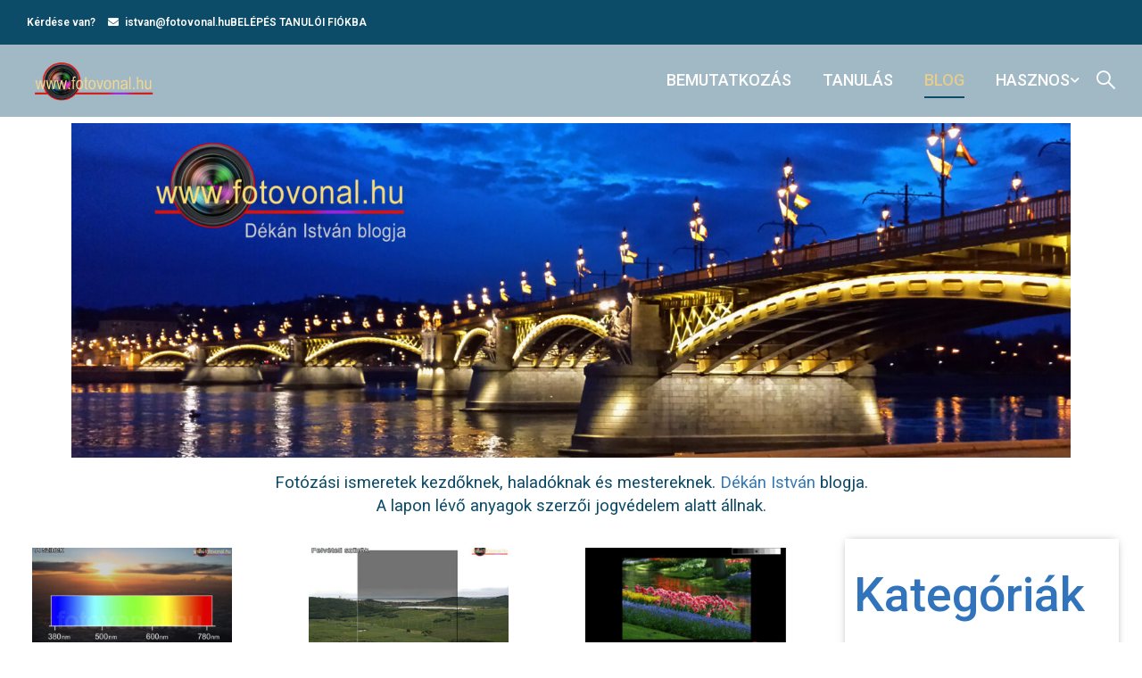

--- FILE ---
content_type: text/html; charset=UTF-8
request_url: https://www.fotovonal.hu/page/2/?action=register
body_size: 43083
content:
<!DOCTYPE html>
<html itemscope itemtype="http://schema.org/WebPage" lang="hu">
<head>
    <meta charset="UTF-8">
    <meta name="viewport" content="width=device-width, initial-scale=1">
    <link rel="profile" href="http://gmpg.org/xfn/11">
    <link rel="pingback" href="https://www.fotovonal.hu/xmlrpc.php">
	<script id="lpData" type="text/javascript">
var lpData = {"site_url":"https:\/\/www.fotovonal.hu","user_id":"0","theme":"eduma","lp_rest_url":"https:\/\/www.fotovonal.hu\/wp-json\/","nonce":"57c7d8e973","is_course_archive":"","courses_url":"https:\/\/www.fotovonal.hu\/courses\/","urlParams":{"action":"register"}};
</script>
		<style id="learn-press-custom-css">
			:root {
				--lp-cotainer-max-with: 1290px;
				--lp-cotainer-padding: 2rem;
				--lp-primary-color: #ffb606;
				--lp-secondary-color: #442e66;
			}
		</style>
		<title>Fotóiskola &#8211; Oldal 2 &#8211; Online fotóiskola</title>
<style>
#wpadminbar #wp-admin-bar-wccp_free_top_button .ab-icon:before {
	content: "\f160";
	color: #02CA02;
	top: 3px;
}
#wpadminbar #wp-admin-bar-wccp_free_top_button .ab-icon {
	transform: rotate(45deg);
}
</style>
<meta name='robots' content='max-image-preview:large' />

<script>
dataLayer = [{"title":"Cikkek, bejegyz\u00e9sek","author":"B\u00e1nhelyi J\u00f3zsef","wordcount":54,"logged_in":"false","page_id":19446,"post_date":"2022-08-01 17:05:49","post_type":"page"}];
</script>
<!-- Google Tag Manager -->
<script>(function(w,d,s,l,i){w[l]=w[l]||[];w[l].push({'gtm.start':
new Date().getTime(),event:'gtm.js'});var f=d.getElementsByTagName(s)[0],
j=d.createElement(s),dl=l!='dataLayer'?'&l='+l:'';j.async=true;j.src=
'https://www.googletagmanager.com/gtm.js?id='+i+dl;f.parentNode.insertBefore(j,f);
})(window,document,'script','dataLayer','GTM-PWF6QSW');</script>
<!-- End Google Tag Manager --><link rel='dns-prefetch' href='//www.google.com' />
<link rel="alternate" type="application/rss+xml" title="Fotóiskola &raquo; hírcsatorna" href="https://www.fotovonal.hu/feed/" />
<link rel="alternate" type="application/rss+xml" title="Fotóiskola &raquo; hozzászólás hírcsatorna" href="https://www.fotovonal.hu/comments/feed/" />
<style id='classic-theme-styles-inline-css' type='text/css'>
/*! This file is auto-generated */
.wp-block-button__link{color:#fff;background-color:#32373c;border-radius:9999px;box-shadow:none;text-decoration:none;padding:calc(.667em + 2px) calc(1.333em + 2px);font-size:1.125em}.wp-block-file__button{background:#32373c;color:#fff;text-decoration:none}
</style>
<style id='global-styles-inline-css' type='text/css'>
body{--wp--preset--color--black: #000000;--wp--preset--color--cyan-bluish-gray: #abb8c3;--wp--preset--color--white: #ffffff;--wp--preset--color--pale-pink: #f78da7;--wp--preset--color--vivid-red: #cf2e2e;--wp--preset--color--luminous-vivid-orange: #ff6900;--wp--preset--color--luminous-vivid-amber: #fcb900;--wp--preset--color--light-green-cyan: #7bdcb5;--wp--preset--color--vivid-green-cyan: #00d084;--wp--preset--color--pale-cyan-blue: #8ed1fc;--wp--preset--color--vivid-cyan-blue: #0693e3;--wp--preset--color--vivid-purple: #9b51e0;--wp--preset--color--primary: #0c4c68;--wp--preset--color--title: #333;--wp--preset--color--sub-title: #999;--wp--preset--color--border-input: #ddd;--wp--preset--gradient--vivid-cyan-blue-to-vivid-purple: linear-gradient(135deg,rgba(6,147,227,1) 0%,rgb(155,81,224) 100%);--wp--preset--gradient--light-green-cyan-to-vivid-green-cyan: linear-gradient(135deg,rgb(122,220,180) 0%,rgb(0,208,130) 100%);--wp--preset--gradient--luminous-vivid-amber-to-luminous-vivid-orange: linear-gradient(135deg,rgba(252,185,0,1) 0%,rgba(255,105,0,1) 100%);--wp--preset--gradient--luminous-vivid-orange-to-vivid-red: linear-gradient(135deg,rgba(255,105,0,1) 0%,rgb(207,46,46) 100%);--wp--preset--gradient--very-light-gray-to-cyan-bluish-gray: linear-gradient(135deg,rgb(238,238,238) 0%,rgb(169,184,195) 100%);--wp--preset--gradient--cool-to-warm-spectrum: linear-gradient(135deg,rgb(74,234,220) 0%,rgb(151,120,209) 20%,rgb(207,42,186) 40%,rgb(238,44,130) 60%,rgb(251,105,98) 80%,rgb(254,248,76) 100%);--wp--preset--gradient--blush-light-purple: linear-gradient(135deg,rgb(255,206,236) 0%,rgb(152,150,240) 100%);--wp--preset--gradient--blush-bordeaux: linear-gradient(135deg,rgb(254,205,165) 0%,rgb(254,45,45) 50%,rgb(107,0,62) 100%);--wp--preset--gradient--luminous-dusk: linear-gradient(135deg,rgb(255,203,112) 0%,rgb(199,81,192) 50%,rgb(65,88,208) 100%);--wp--preset--gradient--pale-ocean: linear-gradient(135deg,rgb(255,245,203) 0%,rgb(182,227,212) 50%,rgb(51,167,181) 100%);--wp--preset--gradient--electric-grass: linear-gradient(135deg,rgb(202,248,128) 0%,rgb(113,206,126) 100%);--wp--preset--gradient--midnight: linear-gradient(135deg,rgb(2,3,129) 0%,rgb(40,116,252) 100%);--wp--preset--font-size--small: 13px;--wp--preset--font-size--medium: 20px;--wp--preset--font-size--large: 28px;--wp--preset--font-size--x-large: 42px;--wp--preset--font-size--normal: 15px;--wp--preset--font-size--huge: 36px;--wp--preset--spacing--20: 0.44rem;--wp--preset--spacing--30: 0.67rem;--wp--preset--spacing--40: 1rem;--wp--preset--spacing--50: 1.5rem;--wp--preset--spacing--60: 2.25rem;--wp--preset--spacing--70: 3.38rem;--wp--preset--spacing--80: 5.06rem;--wp--preset--shadow--natural: 6px 6px 9px rgba(0, 0, 0, 0.2);--wp--preset--shadow--deep: 12px 12px 50px rgba(0, 0, 0, 0.4);--wp--preset--shadow--sharp: 6px 6px 0px rgba(0, 0, 0, 0.2);--wp--preset--shadow--outlined: 6px 6px 0px -3px rgba(255, 255, 255, 1), 6px 6px rgba(0, 0, 0, 1);--wp--preset--shadow--crisp: 6px 6px 0px rgba(0, 0, 0, 1);}:where(.is-layout-flex){gap: 0.5em;}:where(.is-layout-grid){gap: 0.5em;}body .is-layout-flow > .alignleft{float: left;margin-inline-start: 0;margin-inline-end: 2em;}body .is-layout-flow > .alignright{float: right;margin-inline-start: 2em;margin-inline-end: 0;}body .is-layout-flow > .aligncenter{margin-left: auto !important;margin-right: auto !important;}body .is-layout-constrained > .alignleft{float: left;margin-inline-start: 0;margin-inline-end: 2em;}body .is-layout-constrained > .alignright{float: right;margin-inline-start: 2em;margin-inline-end: 0;}body .is-layout-constrained > .aligncenter{margin-left: auto !important;margin-right: auto !important;}body .is-layout-constrained > :where(:not(.alignleft):not(.alignright):not(.alignfull)){max-width: var(--wp--style--global--content-size);margin-left: auto !important;margin-right: auto !important;}body .is-layout-constrained > .alignwide{max-width: var(--wp--style--global--wide-size);}body .is-layout-flex{display: flex;}body .is-layout-flex{flex-wrap: wrap;align-items: center;}body .is-layout-flex > *{margin: 0;}body .is-layout-grid{display: grid;}body .is-layout-grid > *{margin: 0;}:where(.wp-block-columns.is-layout-flex){gap: 2em;}:where(.wp-block-columns.is-layout-grid){gap: 2em;}:where(.wp-block-post-template.is-layout-flex){gap: 1.25em;}:where(.wp-block-post-template.is-layout-grid){gap: 1.25em;}.has-black-color{color: var(--wp--preset--color--black) !important;}.has-cyan-bluish-gray-color{color: var(--wp--preset--color--cyan-bluish-gray) !important;}.has-white-color{color: var(--wp--preset--color--white) !important;}.has-pale-pink-color{color: var(--wp--preset--color--pale-pink) !important;}.has-vivid-red-color{color: var(--wp--preset--color--vivid-red) !important;}.has-luminous-vivid-orange-color{color: var(--wp--preset--color--luminous-vivid-orange) !important;}.has-luminous-vivid-amber-color{color: var(--wp--preset--color--luminous-vivid-amber) !important;}.has-light-green-cyan-color{color: var(--wp--preset--color--light-green-cyan) !important;}.has-vivid-green-cyan-color{color: var(--wp--preset--color--vivid-green-cyan) !important;}.has-pale-cyan-blue-color{color: var(--wp--preset--color--pale-cyan-blue) !important;}.has-vivid-cyan-blue-color{color: var(--wp--preset--color--vivid-cyan-blue) !important;}.has-vivid-purple-color{color: var(--wp--preset--color--vivid-purple) !important;}.has-black-background-color{background-color: var(--wp--preset--color--black) !important;}.has-cyan-bluish-gray-background-color{background-color: var(--wp--preset--color--cyan-bluish-gray) !important;}.has-white-background-color{background-color: var(--wp--preset--color--white) !important;}.has-pale-pink-background-color{background-color: var(--wp--preset--color--pale-pink) !important;}.has-vivid-red-background-color{background-color: var(--wp--preset--color--vivid-red) !important;}.has-luminous-vivid-orange-background-color{background-color: var(--wp--preset--color--luminous-vivid-orange) !important;}.has-luminous-vivid-amber-background-color{background-color: var(--wp--preset--color--luminous-vivid-amber) !important;}.has-light-green-cyan-background-color{background-color: var(--wp--preset--color--light-green-cyan) !important;}.has-vivid-green-cyan-background-color{background-color: var(--wp--preset--color--vivid-green-cyan) !important;}.has-pale-cyan-blue-background-color{background-color: var(--wp--preset--color--pale-cyan-blue) !important;}.has-vivid-cyan-blue-background-color{background-color: var(--wp--preset--color--vivid-cyan-blue) !important;}.has-vivid-purple-background-color{background-color: var(--wp--preset--color--vivid-purple) !important;}.has-black-border-color{border-color: var(--wp--preset--color--black) !important;}.has-cyan-bluish-gray-border-color{border-color: var(--wp--preset--color--cyan-bluish-gray) !important;}.has-white-border-color{border-color: var(--wp--preset--color--white) !important;}.has-pale-pink-border-color{border-color: var(--wp--preset--color--pale-pink) !important;}.has-vivid-red-border-color{border-color: var(--wp--preset--color--vivid-red) !important;}.has-luminous-vivid-orange-border-color{border-color: var(--wp--preset--color--luminous-vivid-orange) !important;}.has-luminous-vivid-amber-border-color{border-color: var(--wp--preset--color--luminous-vivid-amber) !important;}.has-light-green-cyan-border-color{border-color: var(--wp--preset--color--light-green-cyan) !important;}.has-vivid-green-cyan-border-color{border-color: var(--wp--preset--color--vivid-green-cyan) !important;}.has-pale-cyan-blue-border-color{border-color: var(--wp--preset--color--pale-cyan-blue) !important;}.has-vivid-cyan-blue-border-color{border-color: var(--wp--preset--color--vivid-cyan-blue) !important;}.has-vivid-purple-border-color{border-color: var(--wp--preset--color--vivid-purple) !important;}.has-vivid-cyan-blue-to-vivid-purple-gradient-background{background: var(--wp--preset--gradient--vivid-cyan-blue-to-vivid-purple) !important;}.has-light-green-cyan-to-vivid-green-cyan-gradient-background{background: var(--wp--preset--gradient--light-green-cyan-to-vivid-green-cyan) !important;}.has-luminous-vivid-amber-to-luminous-vivid-orange-gradient-background{background: var(--wp--preset--gradient--luminous-vivid-amber-to-luminous-vivid-orange) !important;}.has-luminous-vivid-orange-to-vivid-red-gradient-background{background: var(--wp--preset--gradient--luminous-vivid-orange-to-vivid-red) !important;}.has-very-light-gray-to-cyan-bluish-gray-gradient-background{background: var(--wp--preset--gradient--very-light-gray-to-cyan-bluish-gray) !important;}.has-cool-to-warm-spectrum-gradient-background{background: var(--wp--preset--gradient--cool-to-warm-spectrum) !important;}.has-blush-light-purple-gradient-background{background: var(--wp--preset--gradient--blush-light-purple) !important;}.has-blush-bordeaux-gradient-background{background: var(--wp--preset--gradient--blush-bordeaux) !important;}.has-luminous-dusk-gradient-background{background: var(--wp--preset--gradient--luminous-dusk) !important;}.has-pale-ocean-gradient-background{background: var(--wp--preset--gradient--pale-ocean) !important;}.has-electric-grass-gradient-background{background: var(--wp--preset--gradient--electric-grass) !important;}.has-midnight-gradient-background{background: var(--wp--preset--gradient--midnight) !important;}.has-small-font-size{font-size: var(--wp--preset--font-size--small) !important;}.has-medium-font-size{font-size: var(--wp--preset--font-size--medium) !important;}.has-large-font-size{font-size: var(--wp--preset--font-size--large) !important;}.has-x-large-font-size{font-size: var(--wp--preset--font-size--x-large) !important;}
.wp-block-navigation a:where(:not(.wp-element-button)){color: inherit;}
:where(.wp-block-post-template.is-layout-flex){gap: 1.25em;}:where(.wp-block-post-template.is-layout-grid){gap: 1.25em;}
:where(.wp-block-columns.is-layout-flex){gap: 2em;}:where(.wp-block-columns.is-layout-grid){gap: 2em;}
.wp-block-pullquote{font-size: 1.5em;line-height: 1.6;}
</style>
<link rel='stylesheet' id='contact-form-7-css' href='https://www.fotovonal.hu/wp-content/plugins/contact-form-7/includes/css/styles.css?ver=5.9.8' type='text/css' media='all' />
<style id='woocommerce-inline-inline-css' type='text/css'>
.woocommerce form .form-row .required { visibility: visible; }
</style>
<link rel='stylesheet' id='thim-font-icon-css' href='https://www.fotovonal.hu/wp-content/themes/eduma/assets/css/thim-icons.css?ver=6.3.7' type='text/css' media='all' />
<link rel='stylesheet' id='flaticon-css' href='https://www.fotovonal.hu/wp-content/themes/eduma/assets/css/flaticon.css?ver=6.3.7' type='text/css' media='all' />
<link rel='stylesheet' id='font-pe-icon-7-css' href='https://www.fotovonal.hu/wp-content/themes/eduma/assets/css/font-pe-icon-7.css?ver=6.3.7' type='text/css' media='all' />
<link rel='stylesheet' id='ionicons-css' href='https://www.fotovonal.hu/wp-content/themes/eduma/assets/css/ionicons.min.css?ver=6.3.7' type='text/css' media='all' />
<link rel='stylesheet' id='elementor-icons-css' href='https://www.fotovonal.hu/wp-content/plugins/elementor/assets/lib/eicons/css/elementor-icons.min.css?ver=5.25.0' type='text/css' media='all' />
<link rel='stylesheet' id='elementor-frontend-css' href='https://www.fotovonal.hu/wp-content/plugins/elementor/assets/css/frontend.min.css?ver=3.18.3' type='text/css' media='all' />
<link rel='stylesheet' id='swiper-css' href='https://www.fotovonal.hu/wp-content/plugins/elementor/assets/lib/swiper/css/swiper.min.css?ver=5.3.6' type='text/css' media='all' />
<link rel='stylesheet' id='elementor-post-19342-css' href='https://www.fotovonal.hu/wp-content/uploads/elementor/css/post-19342.css?ver=1704892794' type='text/css' media='all' />
<link rel='stylesheet' id='elementor-pro-css' href='https://www.fotovonal.hu/wp-content/plugins/elementor-pro/assets/css/frontend.min.css?ver=3.18.2' type='text/css' media='all' />
<link rel='stylesheet' id='elementor-global-css' href='https://www.fotovonal.hu/wp-content/uploads/elementor/css/global.css?ver=1704892796' type='text/css' media='all' />
<link rel='stylesheet' id='elementor-post-19446-css' href='https://www.fotovonal.hu/wp-content/uploads/elementor/css/post-19446.css?ver=1704892796' type='text/css' media='all' />
<link rel='stylesheet' id='learnpress-widgets-css' href='https://www.fotovonal.hu/wp-content/plugins/learnpress/assets/css/widgets.min.css?ver=4.2.5.9' type='text/css' media='all' />
<link rel='stylesheet' id='font-awesome-5-all-css' href='https://www.fotovonal.hu/wp-content/plugins/learnpress/assets/src/css/vendor/font-awesome-5.min.css?ver=4.2.5.9' type='text/css' media='all' />
<link rel='stylesheet' id='font-awesome-4-shim-css' href='https://www.fotovonal.hu/wp-content/themes/eduma/assets/css/v4-shims.min.css?ver=5.3.1' type='text/css' media='all' />
<link rel='stylesheet' id='elementor-icons-thim-ekits-fonts-css' href='https://www.fotovonal.hu/wp-content/themes/eduma/assets/css/thim-ekits-icons.min.css?ver=5.3.1' type='text/css' media='all' />
<link rel='stylesheet' id='thim-style-css' href='https://www.fotovonal.hu/wp-content/themes/eduma/style.css?ver=5.3.1' type='text/css' media='all' />
<style id='thim-style-inline-css' type='text/css'>
:root{--thim-body-primary-color:#0c4c68;--thim_body_primary_color_rgb:12,76,104;--thim-body-secondary-color:#1f80d4;--thim-button-text-color:#4babeb;--thim-button-hover-color:#aed3ef;--thim_button_hover_color_rgb:174,211,239;--thim-border-color:#eee;--top-info-course-background_color:#273044;--top-info-course-text_color:#fff;--thim-footer-font-title-font-size:14px;--thim-footer-font-title-line-height:40px;--thim-footer-font-title-text-transform:uppercase;--thim-top-heading-title-align:left;--thim-top-heading-title-font-size-desktop:48px;--thim-top-heading-title-font-size-mobile:35px;--thim-top-heading-title-font-text-transform:uppercase;--thim-top-heading-title-font-weight:bold;--thim-top-heading-padding-top:90px;--thim-top-heading-padding-bottom:90px;--thim-top-heading-padding-top-mobile:50px;--thim-top-heading-padding-bottom-mobile:50px;--thim-breacrumb-font-size:1em;--thim-breacrumb-color:#666;--thim-course-price-color:#0779f2;--thim-width-logo:153px;--thim-bg-color-toolbar:#0c4c68;--thim-text-color-toolbar:#ffffff;--thim-link-color-toolbar:#ffffff;--thim-link-hover-color-toolbar:#e6cd8c;--thim-toolbar-font-size:12px;--thim-toolbar-line-height:30px;--thim-toolbar-text-transform:none;--thim-toolbar-font-weight:600;--thim-toolbar-border-type:dashed;--thim-toolbar-border-size:1px;--thim-link-color-toolbar-border-button:#ddd;--thim-bg-main-menu-color:rgba(12,76,104,0.39);--thim-main-menu-font-size:18px;--thim-main-menu-line-height:;--thim-main-menu-text-transform:uppercase;--thim-main-menu-font-weight:500;--thim-main-menu-text-color:#ffffff;--thim_main_menu_text_color_rgb:255,255,255;--thim-main-menu-text-hover-color:#e6cd8c;--thim-sticky-bg-main-menu-color:#1d5d95;--thim-sticky-main-menu-text-color:#eff2f5;--thim_sticky_main_menu_text_color_rgb:239,242,245;--thim-sticky-main-menu-text-hover-color:#f1f17d;--thim-sub-menu-bg-color:#0c4c68;--thim-sub-menu-border-color:rgba(43,43,43,0);--thim-sub-menu-text-color:#ffffff;--thim-sub-menu-text-color-hover:#e6cd8c;--thim-bg-mobile-menu-color:#232323;--thim-mobile-menu-text-color:#e4e2a9;--thim_mobile_menu_text_color_rgb:228,226,169;--thim-mobile-menu-text-hover-color:#fff;--thim-footer-font-title-font-weight:700;--thim-bg-switch-layout-style:#f5f5f5;--thim-padding-switch-layout-style:10px;--thim-font-body-font-family:Roboto;--thim-font-body-variant:500;--thim-font-body-font-size:14pt;--thim-font-body-line-height:1.4em;--thim-font-body-color:#000000;--thim-font-title-font-family:Roboto;--thim-font-title-color:#3174bc;--thim-font-title-variant:regular;--thim-font-h1-font-size:26px;--thim-font-h1-line-height:1.5em;--thim-font-h1-text-transform:none;--thim-font-h2-font-size:36px;--thim-font-h2-line-height:1.6em;--thim-font-h2-text-transform:none;--thim-font-h3-font-size:24px;--thim-font-h3-line-height:1.6em;--thim-font-h3-text-transform:none;--thim-font-h4-font-size:28px;--thim-font-h4-line-height:1.6em;--thim-font-h4-text-transform:none;--thim-font-h5-font-size:54px;--thim-font-h5-line-height:1.6em;--thim-font-h5-text-transform:none;--thim-font-h6-font-size:80px;--thim-font-h6-line-height:1.4em;--thim-font-h6-text-transform:none;--thim-preload-style-background:rgba(42,77,114,0.67);--thim-preload-style-color:#111111;--thim-footer-bg-color:#232323;--thim-footer-color-title:#fff;--thim-footer-color-text:#999;--thim-footer-color-link:#999999;--thim-footer-color-hover:#ffffff;--thim-padding-content-pdtop-desktop:60px;--thim-padding-content-pdbottom-desktop:60px;--thim-padding-content-pdtop-mobile:40px;--thim-padding-content-pdbottom-mobile:40px;--thim-copyright-bg-color:#111111;--thim-copyright-text-color:#ffffff;--thim-copyright-border-color:#222;--thim-bg-pattern:url("http://thim.staging.wpengine.com/demo-vc/wp-content/themes/eduma/images/patterns/pattern1.png");--thim-bg-repeat:no-repeat;--thim-bg-position:center center;--thim-bg-attachment:inherit;--thim-bg-size:inherit;--thim-footer-bg-repeat:no-repeat;--thim-footer-bg-position:center center;--thim-footer-bg-size:inherit;--thim-footer-bg-attachment:inherit;--thim-body-bg-color:#ffffff;}
/** CSS preloading */
.cssload-loader-style-1{margin:auto;width:62px;height:62px;border-radius:50%;-o-border-radius:50%;-ms-border-radius:50%;-webkit-border-radius:50%;-moz-border-radius:50%;perspective:780px}.cssload-loader-style-1 .cssload-inner{position:absolute;width:100%;height:100%;box-sizing:border-box;-o-box-sizing:border-box;-ms-box-sizing:border-box;-webkit-box-sizing:border-box;-moz-box-sizing:border-box;border-radius:50%;-o-border-radius:50%;-ms-border-radius:50%;-webkit-border-radius:50%;-moz-border-radius:50%}.cssload-loader-style-1 .cssload-inner.cssload-one{left:0;top:0;animation:cssload-rotate-one 1.15s linear infinite;-o-animation:cssload-rotate-one 1.15s linear infinite;-ms-animation:cssload-rotate-one 1.15s linear infinite;-webkit-animation:cssload-rotate-one 1.15s linear infinite;-moz-animation:cssload-rotate-one 1.15s linear infinite;border-bottom:3px solid rgb(0,0,0);border-bottom-color:var(--thim-preload-style-color,#ffb606)}.cssload-loader-style-1 .cssload-inner.cssload-two{right:0;top:0;animation:cssload-rotate-two 1.15s linear infinite;-o-animation:cssload-rotate-two 1.15s linear infinite;-ms-animation:cssload-rotate-two 1.15s linear infinite;-webkit-animation:cssload-rotate-two 1.15s linear infinite;-moz-animation:cssload-rotate-two 1.15s linear infinite;border-right:3px solid rgb(0,0,0);border-right-color:var(--thim-preload-style-color,#ffb606)}.cssload-loader-style-1 .cssload-inner.cssload-three{right:0;bottom:0;animation:cssload-rotate-three 1.15s linear infinite;-o-animation:cssload-rotate-three 1.15s linear infinite;-ms-animation:cssload-rotate-three 1.15s linear infinite;-webkit-animation:cssload-rotate-three 1.15s linear infinite;-moz-animation:cssload-rotate-three 1.15s linear infinite;border-top:3px solid rgb(0,0,0);border-top-color:var(--thim-preload-style-color,#ffb606)}@keyframes cssload-rotate-one{0%{transform:rotateX(35deg) rotateY(-45deg) rotateZ(0deg)}100%{transform:rotateX(35deg) rotateY(-45deg) rotateZ(360deg)}}@-o-keyframes cssload-rotate-one{0%{-o-transform:rotateX(35deg) rotateY(-45deg) rotateZ(0deg)}100%{-o-transform:rotateX(35deg) rotateY(-45deg) rotateZ(360deg)}}@-ms-keyframes cssload-rotate-one{0%{-ms-transform:rotateX(35deg) rotateY(-45deg) rotateZ(0deg)}100%{-ms-transform:rotateX(35deg) rotateY(-45deg) rotateZ(360deg)}}@-webkit-keyframes cssload-rotate-one{0%{-webkit-transform:rotateX(35deg) rotateY(-45deg) rotateZ(0deg)}100%{-webkit-transform:rotateX(35deg) rotateY(-45deg) rotateZ(360deg)}}@-moz-keyframes cssload-rotate-one{0%{-moz-transform:rotateX(35deg) rotateY(-45deg) rotateZ(0deg)}100%{-moz-transform:rotateX(35deg) rotateY(-45deg) rotateZ(360deg)}}@keyframes cssload-rotate-two{0%{transform:rotateX(50deg) rotateY(10deg) rotateZ(0deg)}100%{transform:rotateX(50deg) rotateY(10deg) rotateZ(360deg)}}@-o-keyframes cssload-rotate-two{0%{-o-transform:rotateX(50deg) rotateY(10deg) rotateZ(0deg)}100%{-o-transform:rotateX(50deg) rotateY(10deg) rotateZ(360deg)}}@-ms-keyframes cssload-rotate-two{0%{-ms-transform:rotateX(50deg) rotateY(10deg) rotateZ(0deg)}100%{-ms-transform:rotateX(50deg) rotateY(10deg) rotateZ(360deg)}}@-webkit-keyframes cssload-rotate-two{0%{-webkit-transform:rotateX(50deg) rotateY(10deg) rotateZ(0deg)}100%{-webkit-transform:rotateX(50deg) rotateY(10deg) rotateZ(360deg)}}@-moz-keyframes cssload-rotate-two{0%{-moz-transform:rotateX(50deg) rotateY(10deg) rotateZ(0deg)}100%{-moz-transform:rotateX(50deg) rotateY(10deg) rotateZ(360deg)}}@keyframes cssload-rotate-three{0%{transform:rotateX(35deg) rotateY(55deg) rotateZ(0deg)}100%{transform:rotateX(35deg) rotateY(55deg) rotateZ(360deg)}}@-o-keyframes cssload-rotate-three{0%{-o-transform:rotateX(35deg) rotateY(55deg) rotateZ(0deg)}100%{-o-transform:rotateX(35deg) rotateY(55deg) rotateZ(360deg)}}@-ms-keyframes cssload-rotate-three{0%{-ms-transform:rotateX(35deg) rotateY(55deg) rotateZ(0deg)}100%{-ms-transform:rotateX(35deg) rotateY(55deg) rotateZ(360deg)}}@-webkit-keyframes cssload-rotate-three{0%{-webkit-transform:rotateX(35deg) rotateY(55deg) rotateZ(0deg)}100%{-webkit-transform:rotateX(35deg) rotateY(55deg) rotateZ(360deg)}}@-moz-keyframes cssload-rotate-three{0%{-moz-transform:rotateX(35deg) rotateY(55deg) rotateZ(0deg)}100%{-moz-transform:rotateX(35deg) rotateY(55deg) rotateZ(360deg)}}.cssload-loader-style-2{position:absolute;top:50%;transform:translate(0,-50%);display:block;margin:0 auto;width:60px;height:60px;border:7px solid var(--thim-preload-style-color,#ffb606);animation:cssload-loader 2.3s infinite ease;-o-animation:cssload-loader 2.3s infinite ease;-ms-animation:cssload-loader 2.3s infinite ease;-webkit-animation:cssload-loader 2.3s infinite ease;-moz-animation:cssload-loader 2.3s infinite ease}.cssload-loader-style-2 .cssload-loader-inner{vertical-align:top;display:inline-block;width:100%;background-color:var(--thim-preload-style-color,#ffb606);animation:cssload-loader-inner 2.3s infinite ease-in;-o-animation:cssload-loader-inner 2.3s infinite ease-in;-ms-animation:cssload-loader-inner 2.3s infinite ease-in;-webkit-animation:cssload-loader-inner 2.3s infinite ease-in;-moz-animation:cssload-loader-inner 2.3s infinite ease-in}@keyframes cssload-loader{0%{transform:rotate(0deg)}25%{transform:rotate(180deg)}50%{transform:rotate(180deg)}75%{transform:rotate(360deg)}100%{transform:rotate(360deg)}}@-o-keyframes cssload-loader{0%{transform:rotate(0deg)}25%{transform:rotate(180deg)}50%{transform:rotate(180deg)}75%{transform:rotate(360deg)}100%{transform:rotate(360deg)}}@-ms-keyframes cssload-loader{0%{transform:rotate(0deg)}25%{transform:rotate(180deg)}50%{transform:rotate(180deg)}75%{transform:rotate(360deg)}100%{transform:rotate(360deg)}}@-webkit-keyframes cssload-loader{0%{transform:rotate(0deg)}25%{transform:rotate(180deg)}50%{transform:rotate(180deg)}75%{transform:rotate(360deg)}100%{transform:rotate(360deg)}}@-moz-keyframes cssload-loader{0%{transform:rotate(0deg)}25%{transform:rotate(180deg)}50%{transform:rotate(180deg)}75%{transform:rotate(360deg)}100%{transform:rotate(360deg)}}@keyframes cssload-loader-inner{0%{height:0%}25%{height:0%}50%{height:100%}75%{height:100%}100%{height:0%}}@-o-keyframes cssload-loader-inner{0%{height:0%}25%{height:0%}50%{height:100%}75%{height:100%}100%{height:0%}}@-ms-keyframes cssload-loader-inner{0%{height:0%}25%{height:0%}50%{height:100%}75%{height:100%}100%{height:0%}}@-webkit-keyframes cssload-loader-inner{0%{height:0%}25%{height:0%}50%{height:100%}75%{height:100%}100%{height:0%}}@-moz-keyframes cssload-loader-inner{0%{height:0%}25%{height:0%}50%{height:100%}75%{height:100%}100%{height:0%}}.sk-folding-cube{top:50%;left:50%;margin-left:-25px;margin-top:-25px;width:50px;height:50px;position:absolute;-webkit-transform:rotateZ(45deg);transform:rotateZ(45deg)}.sk-folding-cube .sk-cube{float:left;width:50%;height:50%;position:relative;-webkit-transform:scale(1.1);-ms-transform:scale(1.1);transform:scale(1.1)}.sk-folding-cube .sk-cube:before{content:"";position:absolute;top:0;left:0;width:100%;height:100%;-webkit-animation:sk-foldCubeAngle 2.4s infinite linear both;animation:sk-foldCubeAngle 2.4s infinite linear both;-webkit-transform-origin:100% 100%;-ms-transform-origin:100% 100%;transform-origin:100% 100%;background-color:var(--thim-preload-style-color,#ffb606)}.sk-folding-cube .sk-cube2{-webkit-transform:scale(1.1) rotateZ(90deg);transform:scale(1.1) rotateZ(90deg)}.sk-folding-cube .sk-cube3{-webkit-transform:scale(1.1) rotateZ(180deg);transform:scale(1.1) rotateZ(180deg)}.sk-folding-cube .sk-cube4{-webkit-transform:scale(1.1) rotateZ(270deg);transform:scale(1.1) rotateZ(270deg)}.sk-folding-cube .sk-cube2:before{-webkit-animation-delay:0.3s;animation-delay:0.3s}.sk-folding-cube .sk-cube3:before{-webkit-animation-delay:0.6s;animation-delay:0.6s}.sk-folding-cube .sk-cube4:before{-webkit-animation-delay:0.9s;animation-delay:0.9s}@-webkit-keyframes sk-foldCubeAngle{0%,10%{-webkit-transform:perspective(140px) rotateX(-180deg);transform:perspective(140px) rotateX(-180deg);opacity:0}25%,75%{-webkit-transform:perspective(140px) rotateX(0deg);transform:perspective(140px) rotateX(0deg);opacity:1}90%,100%{-webkit-transform:perspective(140px) rotateY(180deg);transform:perspective(140px) rotateY(180deg);opacity:0}}@keyframes sk-foldCubeAngle{0%,10%{-webkit-transform:perspective(140px) rotateX(-180deg);transform:perspective(140px) rotateX(-180deg);opacity:0}25%,75%{-webkit-transform:perspective(140px) rotateX(0deg);transform:perspective(140px) rotateX(0deg);opacity:1}90%,100%{-webkit-transform:perspective(140px) rotateY(180deg);transform:perspective(140px) rotateY(180deg);opacity:0}}.sk-wave{margin:40px auto;width:50px;height:40px;text-align:center;font-size:10px;position:absolute;top:50%;transform:translate(0,-50%)}.sk-wave .sk-rect{background-color:var(--thim-preload-style-color,#ffb606);height:100%;width:6px;display:inline-block;animation:sk-waveStretchDelay 1.2s infinite ease-in-out}.sk-wave .sk-rect1{animation-delay:-1.2s}.sk-wave .sk-rect2{animation-delay:-1.1s}.sk-wave .sk-rect3{animation-delay:-1s}.sk-wave .sk-rect4{animation-delay:-0.9s}.sk-wave .sk-rect5{animation-delay:-0.8s}@keyframes sk-waveStretchDelay{0%,40%,100%{transform:scaleY(0.4)}20%{transform:scaleY(1)}}.sk-rotating-plane{width:40px;height:40px;background-color:var(--thim-preload-style-color,#ffb606);margin:40px auto;animation:sk-rotatePlane 1.2s infinite ease-in-out;position:absolute;top:50%;transform:translate(0,-50%)}@keyframes sk-rotatePlane{0%{transform:perspective(120px) rotateX(0deg) rotateY(0deg)}50%{transform:perspective(120px) rotateX(-180.1deg) rotateY(0deg)}100%{transform:perspective(120px) rotateX(-180deg) rotateY(-179.9deg)}}.sk-double-bounce{width:40px;height:40px;margin:40px auto;position:absolute;top:50%;transform:translate(0,-50%)}.sk-double-bounce .sk-child{width:100%;height:100%;border-radius:50%;background-color:var(--thim-preload-style-color,#ffb606);opacity:0.6;position:absolute;top:0;left:0;animation:sk-doubleBounce 2s infinite ease-in-out}.sk-double-bounce .sk-double-bounce2{animation-delay:-1s}@keyframes sk-doubleBounce{0%,100%{transform:scale(0)}50%{transform:scale(1)}}.sk-wandering-cubes{margin:40px auto;width:40px;height:40px;position:absolute;top:50%;transform:translate(0,-50%)}.sk-wandering-cubes .sk-cube{background-color:var(--thim-preload-style-color,#ffb606);width:10px;height:10px;position:absolute;top:0;left:0;animation:sk-wanderingCube 1.8s ease-in-out -1.8s infinite both}.sk-wandering-cubes .sk-cube2{animation-delay:-0.9s}@keyframes sk-wanderingCube{0%{transform:rotate(0deg)}25%{transform:translateX(30px) rotate(-90deg) scale(0.5)}50%{transform:translateX(30px) translateY(30px) rotate(-179deg)}50.1%{transform:translateX(30px) translateY(30px) rotate(-180deg)}75%{transform:translateX(0) translateY(30px) rotate(-270deg) scale(0.5)}100%{transform:rotate(-360deg)}}.sk-spinner-pulse{width:40px;height:40px;margin:40px auto;background-color:var(--thim-preload-style-color,#ffb606);border-radius:100%;animation:sk-pulseScaleOut 1s infinite ease-in-out;position:absolute;top:50%;transform:translate(0,-50%)}@keyframes sk-pulseScaleOut{0%{transform:scale(0)}100%{transform:scale(1);opacity:0}}.sk-chasing-dots{margin:40px auto;width:40px;height:40px;position:absolute;top:50%;transform:translate(0,-50%);text-align:center;animation:sk-chasingDotsRotate 2s infinite linear}.sk-chasing-dots .sk-child{width:60%;height:60%;display:inline-block;position:absolute;top:0;background-color:var(--thim-preload-style-color,#ffb606);border-radius:100%;animation:sk-chasingDotsBounce 2s infinite ease-in-out}.sk-chasing-dots .sk-dot2{top:auto;bottom:0;animation-delay:-1s}@keyframes sk-chasingDotsRotate{100%{transform:rotate(360deg)}}@keyframes sk-chasingDotsBounce{0%,100%{transform:scale(0)}50%{transform:scale(1)}}.sk-three-bounce{margin:40px auto;width:80px;text-align:center;position:absolute;top:50%;transform:translate(0,-50%)}.sk-three-bounce .sk-child{width:20px;height:20px;background-color:var(--thim-preload-style-color,#ffb606);border-radius:100%;display:inline-block;animation:sk-three-bounce 1.4s ease-in-out 0s infinite both}.sk-three-bounce .sk-bounce1{animation-delay:-0.32s}.sk-three-bounce .sk-bounce2{animation-delay:-0.16s}@keyframes sk-three-bounce{0%,80%,100%{transform:scale(0)}40%{transform:scale(1)}}.sk-cube-grid{width:40px;height:40px;margin:40px auto;position:absolute;top:50%;transform:translate(0,-50%)}.sk-cube-grid .sk-cube{width:33.33%;height:33.33%;background-color:var(--thim-preload-style-color,#ffb606);float:left;animation:sk-cubeGridScaleDelay 1.3s infinite ease-in-out}.sk-cube-grid .sk-cube1{animation-delay:0.2s}.sk-cube-grid .sk-cube2{animation-delay:0.3s}.sk-cube-grid .sk-cube3{animation-delay:0.4s}.sk-cube-grid .sk-cube4{animation-delay:0.1s}.sk-cube-grid .sk-cube5{animation-delay:0.2s}.sk-cube-grid .sk-cube6{animation-delay:0.3s}.sk-cube-grid .sk-cube7{animation-delay:0s}.sk-cube-grid .sk-cube8{animation-delay:0.1s}.sk-cube-grid .sk-cube9{animation-delay:0.2s}@keyframes sk-cubeGridScaleDelay{0%,70%,100%{transform:scale3D(1,1,1)}35%{transform:scale3D(0,0,1)}}div#preload{margin:auto;position:fixed;width:100%;height:100%;background-color:var(--thim-preload-style-background);z-index:9999999;display:flex;align-content:center;justify-content:center}div#preload>img{position:absolute;top:50%;left:50%;-webkit-transform:translate(-50%,-50%);-moz-transform:translate(-50%,-50%);-ms-transform:translate(-50%,-50%);-o-transform:translate(-50%,-50%)}.thim-loading-container{position:absolute;z-index:999999;width:100%;height:100%;top:0;left:0;right:0;bottom:0;background:#fff}.cssload-container{display:block;width:97px;top:50%;margin-top:-10px;position:absolute;left:50%;margin-left:-48px}.cssload-loading i{width:19px;height:19px;display:inline-block;border-radius:50%;background:var(--thim-body-primary-color,#ffb606)}.cssload-loading i:first-child{opacity:0;animation:cssload-loading-ani2 0.58s linear infinite;-o-animation:cssload-loading-ani2 0.58s linear infinite;-ms-animation:cssload-loading-ani2 0.58s linear infinite;-webkit-animation:cssload-loading-ani2 0.58s linear infinite;-moz-animation:cssload-loading-ani2 0.58s linear infinite;transform:translate(-19px);-o-transform:translate(-19px);-ms-transform:translate(-19px);-webkit-transform:translate(-19px);-moz-transform:translate(-19px)}.cssload-loading i:nth-child(2),.cssload-loading i:nth-child(3){animation:cssload-loading-ani3 0.58s linear infinite;-o-animation:cssload-loading-ani3 0.58s linear infinite;-ms-animation:cssload-loading-ani3 0.58s linear infinite;-webkit-animation:cssload-loading-ani3 0.58s linear infinite;-moz-animation:cssload-loading-ani3 0.58s linear infinite}.cssload-loading i:last-child{animation:cssload-loading-ani1 0.58s linear infinite;-o-animation:cssload-loading-ani1 0.58s linear infinite;-ms-animation:cssload-loading-ani1 0.58s linear infinite;-webkit-animation:cssload-loading-ani1 0.58s linear infinite;-moz-animation:cssload-loading-ani1 0.58s linear infinite}@keyframes cssload-loading-ani1{100%{transform:translate(39px);opacity:0}}@-o-keyframes cssload-loading-ani1{100%{-o-transform:translate(39px);opacity:0}}@-ms-keyframes cssload-loading-ani1{100%{-ms-transform:translate(39px);opacity:0}}@-webkit-keyframes cssload-loading-ani1{100%{-webkit-transform:translate(39px);opacity:0}}@-moz-keyframes cssload-loading-ani1{100%{-moz-transform:translate(39px);opacity:0}}@keyframes cssload-loading-ani2{100%{transform:translate(19px);opacity:1}}@-o-keyframes cssload-loading-ani2{100%{-o-transform:translate(19px);opacity:1}}@-ms-keyframes cssload-loading-ani2{100%{-ms-transform:translate(19px);opacity:1}}@-webkit-keyframes cssload-loading-ani2{100%{-webkit-transform:translate(19px);opacity:1}}@-moz-keyframes cssload-loading-ani2{100%{-moz-transform:translate(19px);opacity:1}}@keyframes cssload-loading-ani3{100%{transform:translate(19px)}}@-o-keyframes cssload-loading-ani3{100%{-o-transform:translate(19px)}}@-ms-keyframes cssload-loading-ani3{100%{-ms-transform:translate(19px)}}@-webkit-keyframes cssload-loading-ani3{100%{-webkit-transform:translate(19px)}}@-moz-keyframes cssload-loading-ani3{100%{-moz-transform:translate(19px)}}.thim-loading{position:absolute;right:0;bottom:0;top:50%;left:50%;border-bottom:2px solid #e4e4e4;border-left:2px solid #e4e4e4;border-right:2px solid #000;border-top:2px solid #000;border-radius:100%;height:60px;width:60px;margin-left:-30px;margin-top:-30px;-webkit-animation:spin 0.6s infinite linear;-moz-animation:spin 0.6s infinite linear;-ms-animation:spin 0.6s infinite linear;-o-animation:spin 0.6s infinite linear;animation:spin 0.6s infinite linear}@keyframes spin{from{-webkit-transform:rotate(0deg);-moz-transform:rotate(0deg);-o-transform:rotate(0deg);-ms-transform:rotate(0deg);transform:rotate(0deg)}to{-webkit-transform:rotate(359deg);-moz-transform:rotate(359deg);-o-transform:rotate(359deg);-ms-transform:rotate(359deg);transform:rotate(359deg)}}@-moz-keyframes spin{from{-moz-transform:rotate(0deg);transform:rotate(0deg)}to{-moz-transform:rotate(359deg);transform:rotate(359deg)}}@-webkit-keyframes spin{from{-webkit-transform:rotate(0deg);transform:rotate(0deg)}to{-webkit-transform:rotate(359deg);transform:rotate(359deg)}}@-ms-keyframes spin{from{-ms-transform:rotate(0deg);transform:rotate(0deg)}to{-ms-transform:rotate(359deg);transform:rotate(359deg)}}@-o-keyframes spin{from{-o-transform:rotate(0deg);transform:rotate(0deg)}to{-o-transform:rotate(359deg);transform:rotate(359deg)}}
/** CSS Custom VC */
.footer-bottom .thim-bg-overlay-color-half {
	background-size: cover;
	background-position: center center
}

.footer-bottom .thim-bg-overlay-color-half .widget_heading {
	margin-bottom: 30px
}

.vc_row.thim-bg-overlay:before {
	display: block
}

.vc_row.thim-bg-overlay.vc_parallax .vc_parallax-inner {
	z-index: -1
}

.vc_row.wpb_row {
	margin-bottom: 30px
}

.thim-style-content-new-1 .vc_row.wpb_row {
	margin-bottom: 0
}

.thim-style-content-new-1 .vc_row.wpb_row.vc_parallax {
	overflow: hidden
}

.thim-style-content-new-1 .vc_parallax_right.vc_parallax {
	background-position-x: right;
	background-position-y: 10%;
	background-repeat: no-repeat;
	background-size: auto
}

.thim-style-content-new-1 .vc_parallax_right.vc_parallax .vc_parallax-inner {
	background-position-x: right;
	background-position-y: 30%;
	background-repeat: no-repeat;
	background-size: auto
}

.thim-style-content-new-1 .vc_parallax_left.vc_parallax {
	background-position-x: left;
	background-position-y: 85px;
	background-repeat: no-repeat;
	background-size: auto
}

.thim-style-content-new-1 .vc_parallax_left.vc_parallax .vc_parallax-inner {
	background-position-x: left;
	background-position-y: 280px;
	background-repeat: no-repeat;
	background-size: auto
}

body .wpb_text_column .thim-register-now-form {
	margin-bottom: 80px
}

.vc_row.wpb_row.thim-no-margin-top {
	margin-top: 0
}

.vc_row.wpb_row.thim-margin-top-10 {
	margin-top: 10px
}

.vc_row.wpb_row.thim-margin-top-20 {
	margin-top: 20px
}

.vc_row.wpb_row.thim-margin-top-30 {
	margin-top: 30px
}

.vc_row.wpb_row.thim-margin-top-40 {
	margin-top: 40px
}

.vc_row.wpb_row.thim-margin-top-50 {
	margin-top: 50px
}

.vc_row.wpb_row.thim-margin-top-60 {
	margin-top: 60px
}

.vc_row.wpb_row.thim-margin-top-70 {
	margin-top: 70px
}

.vc_row.wpb_row.thim-margin-top-80 {
	margin-top: 80px
}

.vc_row.wpb_row.thim-margin-top-90 {
	margin-top: 90px
}

.vc_row.wpb_row.thim-margin-top-100 {
	margin-top: 100px
}

.vc_row.wpb_row.thim-no-margin-bottom {
	margin-bottom: 0
}

.vc_row.wpb_row.thim-margin-bottom-10 {
	margin-bottom: 10px
}

.vc_row.wpb_row.thim-margin-bottom-20 {
	margin-bottom: 20px
}

.vc_row.wpb_row.thim-margin-bottom-30 {
	margin-bottom: 30px
}

.vc_row.wpb_row.thim-margin-bottom-40 {
	margin-bottom: 40px
}

.vc_row.wpb_row.thim-margin-bottom-50 {
	margin-bottom: 50px
}

.vc_row.wpb_row.thim-margin-bottom-60 {
	margin-bottom: 60px
}

.vc_row.wpb_row.thim-margin-bottom-70 {
	margin-bottom: 70px
}

.vc_row.wpb_row.thim-margin-bottom-80 {
	margin-bottom: 80px
}

.vc_row.wpb_row.thim-margin-bottom-90 {
	margin-bottom: 90px
}

.vc_row.wpb_row.thim-margin-bottom-100 {
	margin-bottom: 100px
}

body .wpcf7-form .your-email, body .wpcf7-form .your-name {
	margin-bottom: 20px
}

body .thim-get-100s {
	padding-bottom: 30px
}

body .lp_pmpro_courses_by_level .level-wrap {
	margin-bottom: 50px
}

#main-content .thim-about-us-quote hr {
	margin-bottom: 38px
}

.vc_tta-container[data-vc-action*=collapse] > h2 {
	line-height: 30px;
	margin: 0;
	font-size: 22px;
	font-weight: 700;
	position: relative;
	padding-bottom: 22px;
	margin-bottom: 46px;
	text-transform: none;
	text-align: center
}

.vc_tta-container[data-vc-action*=collapse] > h2:after {
	content: '';
	width: 35px;
	height: 1px;
	left: 0;
	right: 0;
	margin: auto;
	background: #333;
	position: absolute;
	bottom: 0
}

body .vc_tta-color-grey.vc_tta-style-classic .vc_tta-panel {
	margin-bottom: 6px
}

body .vc_tta-color-grey.vc_tta-style-classic .vc_tta-panel .vc_tta-panel-heading {
	background: 0 0;
	border: none;
	margin: 0
}

body .vc_tta-color-grey.vc_tta-style-classic .vc_tta-panel .vc_tta-panel-heading:hover {
	background: 0 0;
	border: none
}

body .vc_tta-color-grey.vc_tta-style-classic .vc_tta-panel.vc_active .vc_tta-panel-heading {
	background: 0 0;
	border: none
}

body .vc_tta-color-grey.vc_tta-style-classic .vc_tta-panel .vc_tta-panel-body {
	background: 0 0;
	border-top: 0;
	border-color: #eee
}

body .vc_tta.vc_general .vc_tta-panel-title {
	border: 1px solid #e5e5e5;
	line-height: 30px;
	margin: 0;
	padding-left: 25px;
	background: 0 0
}

body .vc_tta.vc_general .vc_tta-panel-title > a {
	line-height: 30px;
	display: block;
	font-size: 15px;
	font-weight: 700;
	padding: 0 10px 0 15px !important;
	position: relative;
	color: #666
}

body .vc_tta.vc_general .vc_tta-panel-title > a:before {
	width: 5px;
	height: 5px;
	content: '';
	background: #666;
	border-radius: 50%;
	position: absolute;
	top: 13px;
	left: 0;
	margin: auto
}

body .vc_tta.vc_tta-accordion .vc_tta-controls-icon-position-left .vc_tta-controls-icon {
	right: 10px;
	left: auto;
	font-size: 15px;
	line-height: 30px;
	float: right;
	position: absolute;
	height: 8px;
	width: 8px;
	top: 16px
}

.wpb-js-composer .vc_tta.vc_tta-accordion .vc_tta-controls-icon-position-left .vc_tta-controls-icon {
	left: auto
}

#main .become-teacher-form ul li input {
	margin-bottom: 10px
}

#main .vc_tta.vc_tta-spacing-1 .vc_tta-tab {
	border: none
}

#main .vc_tta-tabs.vc_general .vc_tta-panels {
	padding: 60px 30px;
	background: 0 0;
	border: 1px solid #eee;
	border-radius: 0
}

body .thim-apply-as-intructor {
	float: none
}

body .vc_tta.vc_tta-spacing-1 {
	line-height: 26px
}

body .vc_tta.vc_tta-spacing-1 .vc_tta-tabs-container {
	margin: 0
}

body .vc_tta.vc_tta-spacing-1 .vc_tta-tabs-list {
	width: 100%;
	margin: 0
}

body .vc_tta.vc_tta-spacing-1 .vc_tta-tab {
	margin: 0;
	position: relative;
	overflow: hidden;
	float: left;
	height: 50px;
	width: 33.3333333%
}

body .vc_tta.vc_tta-spacing-1.vc_tta-tabs-position-left .vc_tta-tabs-list {
	display: block;
	height: auto;
	margin: 0
}

body .vc_tta.vc_tta-spacing-1.vc_tta-tabs-position-left .vc_tta-tab {
	width: 100%
}

body .vc_tta.vc_tta-spacing-1.vc_tta-tabs-position-left .vc_tta-tab a {
	margin-right: 0
}

body .vc_tta.vc_tta-spacing-1.vc_tta-tabs-position-left .vc_tta-tab.vc_active:after {
	background-color: #eee
}

body .vc_tta.vc_tta-spacing-1.vc_tta-tabs-position-left .vc_tta-tab:before {
	left: auto;
	right: 0;
	width: 4px;
	height: auto;
	bottom: 0
}

body .vc_tta.vc_tta-spacing-1 .vc_tta-tab:before {
	content: '';
	position: absolute;
	left: 0;
	right: 3px;
	top: 0;
	height: 4px;
	z-index: 10;
	background: 0 0
}

body .vc_tta.vc_tta-spacing-1 .vc_tta-tab:after {
	content: '';
	position: absolute;
	left: 0;
	right: 3px;
	bottom: 0;
	height: 1px;
	z-index: 10;
	background: #eee
}

body .vc_tta.vc_tta-spacing-1 .vc_tta-tab.vc_active:before {
	background: #ffb606
}

body .vc_tta.vc_tta-spacing-1 .vc_tta-tab.vc_active:after {
	background: #fff
}

body .vc_tta.vc_tta-spacing-1 .vc_tta-tab.vc_active a {
	background: 0 0 !important
}

body .vc_tta.vc_tta-spacing-1 .vc_tta-tab.vc_active a .fa {
	color: #ffb606
}

body .vc_tta.vc_tta-spacing-1 .vc_tta-tab:last-child:before {
	right: 0
}

body .vc_tta.vc_tta-spacing-1 .vc_tta-tab:last-child:after {
	right: 0
}

body .vc_tta.vc_tta-spacing-1 .vc_tta-tab:last-child a {
	margin-right: 0
}

body .vc_tta.vc_tta-spacing-1 .vc_tta-tab a {
	color: #333;
	border-radius: 0;
	margin-right: 3px;
	border: 1px solid #eee;
	border-bottom: 0 !important;
	font-size: 13px;
	font-weight: 700;
	background: #f9f9f9;
	line-height: 29px;
	white-space: nowrap;
	overflow: hidden;
	text-overflow: ellipsis;
	padding: 10px 15px
}

body .vc_tta.vc_tta-spacing-1 .vc_tta-tab a:hover {
	background: #f9f9f9;
	border-color: #eee
}

body .vc_tta.vc_tta-spacing-1 .vc_tta-tab a .fa {
	font-size: 13px
}

body footer#colophon .thim-social {
	margin-top: 30px
}

.thim-bg-overlay-color:before {
	display: block !important
}

.thim-welcome-university > .vc_column_container:first-child > .vc_column-inner {
	position: relative
}

.thim-welcome-university > .vc_column_container:first-child > .vc_column-inner:before {
	content: '';
	position: absolute;
	top: 52px;
	bottom: 0;
	right: 0;
	width: 1px;
	height: auto;
	background: #eee;
	display: block
}

body .thim-best-industry.vc_row {
	margin-bottom: 80px
}

body .thim-bg-pattern:after, body .thim-bg-pattern:before {
	display: block
}

body .navbar-nav > li > .submenu-widget .thim-megamenu-vc.widget {
	float: left;
	padding-top: 0
}

.navbar-nav > li > .submenu-widget .thim-megamenu-vc.widget .widget-title, .navbar-nav > li > .submenu-widget .thim-megamenu-vc.widget .widgettitle {
	text-transform: uppercase;
	font-size: 14px;
	font-weight: 700;
	line-height: 25px;
	margin: 0;
	margin-bottom: 10px
}

.navbar-nav > li > .submenu-widget .thim-megamenu-vc.widget.widget_nav_menu {
	padding-left: 15px;
	padding-right: 30px;
	width: 31%
}

.navbar-nav > li > .submenu-widget .thim-megamenu-vc.widget.widget_courses {
	padding-left: 30px;
	padding-right: 30px;
	border-right: 1px solid #eee;
	border-left: 1px solid #eee;
	width: 31%
}

.navbar-nav > li > .submenu-widget .thim-megamenu-vc.widget.widget_single-images {
	width: 38%;
	padding-left: 30px;
	padding-right: 15px
}

.navbar-nav > li > .submenu-widget .thim-megamenu-vc.widget.widget_single-images img {
	margin-bottom: 10px
}

body .navbar-nav > li > .submenu-widget.sub-menu {
	padding-top: 30px
}

footer#colophon .footer {
	padding-top: 55px;
	padding-bottom: 35px
}

.thim-search-light-style > .wpb_column.vc_column_container {
	padding-top: 38px;
	padding-bottom: 34px;
	position: relative;
	transform: translate(0, -150px);
	-webkit-transform: translate(0, -150px);
	-moz-transform: translate(0, -150px);
	-ms-transform: translate(0, -150px);
	-o-transform: translate(0, -150px);
	top: 50%;
	left: 0;
	right: 0;
	float: none
}

.thim-search-light-style > .wpb_column.vc_column_container > div {
	position: relative
}

.thim-search-light-style > .wpb_column.vc_column_container:before {
	background: rgba(0, 0, 0, .7);
	content: '';
	position: absolute;
	left: 0;
	top: 0;
	bottom: 0;
	right: 0;
	max-width: 810px;
	margin: auto
}

body .thim-join-the-elite-group:before {
	display: block
}

.thim-widget-courses .thim-category-tabs.thim-course-grid {
	margin-top: -78px
}

@media (min-width: 768px) {
	.thim-row-vc-5-columns .vc_col-sm-2 {
		width: 20%
	}

	.thim-row-vc-5-columns .vc_col-sm-2.thim-col-last-hidden {
		display: none
	}
}

@media (max-width: 767px) {
	#main .vc_tta-tabs.vc_general .vc_tta-panels {
		padding: 0;
		border: none
	}
}

.header_v3_container .vc_row.wpb_row {
	margin-bottom: 0
}

footer#colophon .footer .row aside {
	padding-top: 0;
	padding-bottom: 0
}

.thim-demo-university-3 footer#colophon .footer, footer#colophon.thim-footer-university-3 .footer {
	padding-top: 55px;
	padding-bottom: 25px
}

footer#colophon.thim-footer-university-4 .footer {
	padding-top: 55px;
	padding-bottom: 55px
}

footer#colophon .widget_thim_layout_builder > .vc_row {
	margin-bottom: 0
}

.wpb_column.width-30 {
	width: 30%
}

.wpb_column.width-31 {
	width: 31%
}

.wpb_column.width-32 {
	width: 32%
}

.wpb_column.width-38 {
	width: 38%
}

.wpb_column.width-40 {
	width: 40%
}

.wpb_column.width-43 {
	width: 43%
}

.wpb_column.width-60 {
	width: 60%
}

.wpb_column.width-68 {
	width: 68%
}

.wpb_column.width-70 {
	width: 70%
}

.vc_row.row-sm-padding-left-210 {
	padding-left: 210px
}

@media (max-width: 768px) {
	.wpb_column.width-30, .wpb_column.width-32, .wpb_column.width-40, .wpb_column.width-43, .wpb_column.width-60, .wpb_column.width-68, .wpb_column.width-70 {
		width: 100%
	}

	.thim-demo-university-3 .footer .wpb_column.vc_column_container {
		text-align: center
	}

	.vc_row.row-sm-padding-left-210 {
		padding-left: 0
	}
}

.vc_row.thim-left-full-bg-secondary-color:before, .vc_row.thim-right-bg-secondary-color:before {
	display: block
}

.vc_row.thim-right-bg-secondary-color:before {
	width: calc(50% - 211px);
	width: -webkit-calc(50% - 211px);
	width: -moz-calc(50% - 211px)
}

body .thim-scholarships {
	padding: 0
}

.thim-welcome-university .thim-register-now-form .title i, .thim-welcome-university-2 .thim-register-now-form .title i {
	z-index: 5
}

.thim-register-now-form .title i {
	position: relative;
	font-style: normal
}

body.wpb-js-composer .vc_tta.vc_tta-accordion .vc_tta-controls-icon-position-left .vc_tta-controls-icon {
	right: 20px;
	left: auto
}

.vc_row[data-vc-full-width].thim-overflow-visible {
	overflow: visible
}

body .vc_tta.vc_tta-spacing-1 .vc_tta-tab .vc_active a .fa {
	color: var(--thim-body-primary-color, #ffb606)
}

body .vc_tta.vc_tta-spacing-1 .vc_tta-tab .vc_active:before, body .vc_tta.vc_general .vc_active .vc_tta-panel-title > a:before, body .vc_tta.vc_general .vc_tta-panel-title:hover > a:before {
	background-color: var(--thim-body-primary-color, #ffb606)
}

body .vc_tta.vc_general .vc_active .vc_tta-panel-title .vc_tta-controls-icon:before, body .vc_tta.vc_general .vc_active .vc_tta-panel-title .vc_tta-controls-icon:after, body .vc_tta.vc_general .vc_tta-panel-title:hover .vc_tta-controls-icon:before, body .vc_tta.vc_general .vc_tta-panel-title:hover .vc_tta-controls-icon:after {
	border-color: var(--thim-body-primary-color, #ffb606)
}

body .vc_tta.vc_tta-spacing-1 .vc_tta-tab a {
	color: var(--thim-font-title-color)
}

.vc_tta-container[data-vc-action*=collapse] > h2:after {
	background-color: var(--thim-font-title-color)
}

/** CSS TC Megamenu */
@media (min-width:1025px){#masthead.header_v4 .thim-nav-wrapper .tc-menu-layout-column>.sub-menu{left:0;right:unset;transform:unset}}#masthead.header_v4 .navbar-nav li.tc-menu-layout-builder .sub-menu .widget-title{font-weight:500;font-size:16px;text-transform:none}.tc-menu-column-hide-title .tc-megamenu-title{display:none !important}.tc-megamenu-wrapper>.vc_row{display:flex}.tc-megamenu-wrapper>.vc_row>.vc_column_container:last-child:after{display:none}.tc-megamenu-wrapper>.vc_row>.vc_column_container:after{content:"";top:7px;bottom:5px;width:1px;position:absolute;background:var(--thim-border-color,#eee);right:1px;min-height:360px}.mega-sub-menu[class*=tc-columns-]>.row>li:before{display:none}.tc-menu-layout-builder .widget-title,.widget_area .submenu-widget .widget-title{text-transform:uppercase;font-size:14px;font-weight:700;line-height:25px;text-align:left}.tc-menu-layout-builder .single-image,.widget_area .submenu-widget .single-image{padding-top:8px;padding-bottom:8px}.tc-menu-layout-builder .course-item .course-thumbnail,.widget_area .submenu-widget .course-item .course-thumbnail{padding-top:8px;padding-bottom:8px}.tc-menu-layout-builder .course-item .course-thumbnail a,.widget_area .submenu-widget .course-item .course-thumbnail a{padding-bottom:6px;padding-top:3px;display:block}.thim-megamenu-row>.panel-grid-cell{padding-right:30px !important;position:relative}.thim-megamenu-row>.panel-grid-cell:after{content:"";top:7px;bottom:5px;width:1px;position:absolute;background:var(--thim-border-color,#eee);right:1px;min-height:360px}.thim-megamenu-row>.panel-grid-cell:first-child{padding-left:0 !important}.thim-megamenu-row>.panel-grid-cell:last-child{padding-right:0 !important}.thim-megamenu-row>.panel-grid-cell:last-child:after{display:none}.tc-megamenu-wrapper .vc_row>.vc_column_container:not(:last-of-type){padding-right:30px;padding-left:30px}.navbar-nav>li>.submenu-widget .thim-megamenu-row .widget_single-images img{margin-bottom:10px}.navbar-nav>li>.tc-menu-inner span.tc-icon{margin-right:7px;display:inline-block}.navbar-nav>li .sub-menu span.tc-icon{display:inline-block;margin-right:10px}@media only screen and (min-width:769px) and (max-width:1200px){.navbar-nav li.multicolumn .submenu_columns_1{width:194px}.navbar-nav li.multicolumn .submenu_columns_2{width:388px}.navbar-nav li.multicolumn .submenu_columns_3{width:582px}.navbar-nav li.multicolumn .submenu_columns_4{width:776px}.navbar-nav li.multicolumn .submenu_columns_5{width:970px}.navbar-nav li.dropdown_full_width [class*=submenu_columns].sub-menu{width:100%}.navbar-nav li.drop_to_center .submenu_columns_1{left:-55px}.navbar-nav li.drop_to_center .submenu_columns_2{left:-152px}.navbar-nav li.drop_to_center .submenu_columns_3{left:-252px}.navbar-nav li.drop_to_center .submenu_columns_4{left:-347px}.navbar-nav li.drop_to_center .submenu_columns_5{left:-450px}}@media (max-width:1024px){.tc-megamenu-wrapper>.vc_row{display:block !important;margin-bottom:0 !important}.tc-megamenu-wrapper>.vc_row .wpb_column{width:100% !important;padding:0 !important}.tc-megamenu-wrapper>.vc_row .wpb_wrapper>div:not(.vc_wp_custommenu){display:none}.tc-megamenu-wrapper>.vc_row .wpb_wrapper .vc_wp_custommenu{margin-bottom:0}.tc-menu-layout-builder>.sub-menu{display:none}.tc-menu-layout-builder>.sub-menu .widget:not(.widget_nav_menu){display:none}.tc-menu-layout-builder>.sub-menu .panel-grid-cell{margin-bottom:0 !important;padding-right:0 !important}}@media (min-width:1025px){.navbar-nav>li.multicolumn [class*=submenu_columns] .sub-menu{position:static !important;display:block !important;width:auto;border:none;box-shadow:0 0 0;padding:0}.navbar-nav>li.multicolumn [class*=submenu_columns]>li,.navbar-nav [class*=submenu_columns]>aside{float:left}.navbar-nav>li.multicolumn [class*=submenu_columns]>aside{padding:15px}.submenu-widget{padding:10px}.navbar-nav .submenu_columns_2>li,.navbar-nav .submenu_columns_2>aside{width:50%}.navbar-nav .submenu_columns_3>li,.navbar-nav .submenu_columns_3>aside{width:33.33333%}.navbar-nav .submenu_columns_4>li,.navbar-nav .submenu_columns_4>aside{width:25%}.navbar-nav .submenu_columns_5>li,.navbar-nav .submenu_columns_5>aside{width:20%}.navbar-nav .dropdown_full_width{position:static}.navbar-nav li.multicolumn .submenu_columns_1{width:233px}.navbar-nav li.multicolumn .submenu_columns_1 li{width:100%}.navbar-nav li.multicolumn .submenu_columns_2{width:466px}.navbar-nav li.multicolumn .submenu_columns_3{width:750px}.navbar-nav li.multicolumn .submenu_columns_4{width:32px}.navbar-nav li.multicolumn .submenu_columns_5{width:1165px}.navbar-nav li.drop_to_center .submenu_columns_1{left:-80px}.navbar-nav li.drop_to_center .submenu_columns_2{left:-191px}.navbar-nav li.drop_to_center .submenu_columns_3{left:-310px}.navbar-nav li.drop_to_center .submenu_columns_4{left:-425px}.navbar-nav li.drop_to_center .submenu_columns_5{left:-545px}.navbar-nav li.widget_area>.submenu-widget{min-width:800px;width:auto}.navbar-nav li.dropdown_full_width .megacol{left:15px;right:15px;width:auto}.navbar-nav [class*=submenu_columns] aside{float:left;text-align:left}.navbar-nav>li>.sub-menu.submenu-widget>li,.navbar-nav>li>.sub-menu.multicolumn>li{float:left;padding:15px 0}.navbar-nav>li>.sub-menu.submenu-widget.submenu_columns_1>li,.navbar-nav>li>.sub-menu.multicolumn.submenu_columns_1>li{float:none}.navbar-nav>li>.sub-menu.submenu-widget>li{padding:0}.navbar-nav>li>.sub-menu.submenu-widget .thim-widget-course-categories li{padding-left:0;padding-right:0}.navbar-nav li.tc-menu-layout-builder .sub-menu{padding-top:23px;padding-bottom:15px;min-width:800px;width:auto}.navbar-nav li.tc-menu-layout-builder .sub-menu .widget-title{text-transform:uppercase;font-size:14px;font-weight:700;line-height:25px;text-align:left}.navbar-nav .sub-menu.submenu_columns_5>li{width:20%}.navbar-nav .sub-menu.submenu_columns_4>li{width:25%}.navbar-nav .sub-menu.submenu_columns_3>li{width:33.33%}.navbar-nav .sub-menu.submenu_columns_2>li{width:50%}.navbar-nav .sub-menu.megacol{padding-bottom:20px}.navbar-nav .sub-menu.megacol>li .sub-menu{display:block !important;opacity:1 !important;margin-top:10px;top:auto}.navbar-nav .sub-menu.megacol>li .sub-menu a,.navbar-nav .sub-menu.megacol>li .sub-menu span{border:0}.navbar-nav .sub-menu.megacol>li .sub-menu li{padding-left:0}.navbar-nav .sub-menu.megacol.submenu_columns_3 .sub-menu{min-width:0;padding-left:30px}.navbar-nav .sub-menu.megacol.submenu_columns_3 .sub-menu:before{right:0;bottom:5px;top:15px;content:"";width:1px;height:auto;background:var(--thim-border-color,#eee);position:absolute}.navbar-nav .sub-menu.megacol.submenu_columns_3 .sub-menu li>a,.navbar-nav .sub-menu.megacol.submenu_columns_3 .sub-menu li>span{padding:8px 0}.navbar-nav .sub-menu.megacol.submenu_columns_3 li:first-child>.sub-menu{padding-left:0}.navbar-nav .sub-menu.megacol.submenu_columns_3 li:last-child>.sub-menu:before{display:none}.navbar-nav li.multicolumn .megacol>li>a:hover,.navbar-nav li.multicolumn .megacol>li>span:hover{background:transparent}.navbar-nav li.multicolumn .megacol .sub-menu{background:transparent;display:block !important}.navbar-nav li.multicolumn .megacol .sub-menu a,.navbar-nav li.multicolumn .megacol .sub-menu span.disable_link,.navbar-nav li.multicolumn .megacol .sub-menu .tc-menu-inner{padding:5px 0;display:block}.navbar-nav>li:hover>.sub-menu[class*=tc-columns-]>ul{margin:0}.navbar-nav>li:hover>.sub-menu[class*=tc-columns-]>ul>li{float:left;width:auto;max-width:235px}.navbar-nav>li:hover>.sub-menu[class*=tc-columns-]>ul>li .sub-menu{display:block !important;opacity:1 !important;visibility:visible;margin-top:10px;top:auto;left:0;right:auto;padding:0;position:relative;min-width:auto}.navbar-nav>li:hover>.sub-menu[class*=tc-columns-]>ul>li .sub-menu a,.navbar-nav>li:hover>.sub-menu[class*=tc-columns-]>ul>li .sub-menu span{border:0}.navbar-nav>li:hover>.sub-menu[class*=tc-columns-]>ul>li .sub-menu li{padding-left:0}.navbar-nav>li:hover>.sub-menu[class*=tc-columns-]>ul>li .sub-menu:before{bottom:5px;top:15px;right:-30px;content:"";width:1px;height:1000px;background:var(--thim-border-color,#eee);position:absolute}.navbar-nav>li:hover>.sub-menu[class*=tc-columns-]>ul>li .sub-menu li>a,.navbar-nav>li:hover>.sub-menu[class*=tc-columns-]>ul>li .sub-menu li>span{padding:8px 0}.nav>li.widget_area>.sub-menu{padding-top:23px;padding-bottom:15px}.nav>li.widget_area>.sub-menu aside{padding:15px}.nav>li.multicolumn>.sub-menu .sub-menu,.nav>li.widget_area>.sub-menu .sub-menu{box-shadow:0 0 0}.thim-nav-wrapper:not(.header_full) .tc-menu-depth-0.tc-menu-layout-builder>.sub-menu,.thim-nav-wrapper:not(.header_full) .tc-menu-depth-0.tc-menu-layout-column>.sub-menu,.thim-nav-wrapper:not(.header_full) .tc-menu-depth-0.menu-item.widget_area:not(.dropdown_full_width)>.sub-menu,.thim-nav-wrapper:not(.header_full) .tc-menu-depth-0.menu-item.multicolumn:not(.dropdown_full_width)>.sub-menu{left:auto;right:50%;transform:translateX(50%)}.thim-nav-wrapper.header_full .tc-menu-depth-0.tc-menu-layout-column>.sub-menu{left:auto;right:50%;transform:translateX(50%)}.menu-item.tc-menu-layout-column>.tc-megamenu-wrapper{width:intrinsic;width:-moz-max-content;width:-webkit-max-content;padding:15px 0}.menu-item.tc-menu-layout-column>.tc-megamenu-wrapper>ul{overflow:hidden}.menu-item.tc-menu-layout-column>.tc-megamenu-wrapper>ul>li{margin:0 30px}.menu-item.tc-menu-layout-column>.tc-megamenu-wrapper>ul>li:last-child .sub-menu::before{content:none}.menu-item.tc-menu-layout-column .tc-megamenu-title{font-weight:500;text-transform:uppercase;color:var(--thim-font-title-color) !important}}@media (min-width:992px){.drop_to_right>.sub-menu{left:auto;right:12px}.drop_to_center.standard>.sub-menu{left:50%}.navbar-nav li.multicolumn .submenu_columns_2{width:466px}#toolbar .menu li[class*=layout-default] .sub-menu{overflow:visible}#toolbar .menu li[class*=layout-default] .sub-menu .sub-menu{left:100%;top:0}#toolbar .menu li .sub-menu[class*=tc-columns-]>ul>li a.tc-megamenu-title{font-weight:600}#toolbar .menu li .sub-menu[class*=tc-columns-]>ul>li .sub-menu{display:block !important;position:relative}#toolbar .menu li .sub-menu.tc-columns-2{width:466px}#toolbar .menu li .sub-menu.tc-columns-3{width:750px}#toolbar .menu li .sub-menu.tc-columns-4{width:932px}#toolbar .menu li .sub-menu.tc-columns-5{width:1165px}}@media (max-width:768px){.mobile-menu-container .sub-menu[class*=submenu_columns]{margin-left:10px}.mobile-menu-container .sub-menu[class*=submenu_columns]:before{display:none}.mobile-menu-container .sub-menu[class*=submenu_columns]>li{margin-top:0;margin-bottom:0;overflow:hidden}.mobile-menu-container .sub-menu[class*=submenu_columns]>li:before{display:none}.mobile-menu-container .sub-menu[class*=submenu_columns]>li .sub-menu:before{top:0}}
/** CSS Extral Customizer */
/*
.home-page .course-author, #comments, .course-nav-tab-instructor { display: none!important; }

.home-page .thim-course-grid .course-item .thim-course-content .course-meta .value {
    font-size: 1px;
    color: #222;
    line-height: 3px;
    text-transform: none;
}

.home-page .course-title { margin-top: 0px!important; }

.home-page .thim-course-content {
padding: 10px 20px!important;
}

.lp_course-template-default .content-area { background-color: #001f54!important; }

.content-item-wrap { background-color: #032c71!important; }

.learn-press
 .course-tabs .nav-tabs li.active, .learn-press .course-tabs .nav-tabs li.active a 
{ background: #0b43bb}

.learn-press
 .course-tabs .nav-tabs li.active, .learn-press .course-tabs .nav-tabs li  a{ background: #ff0000;}

#learn-press-course-curriculum .section-content .course-item a, .course-item-lp_lesson .index { color: #ffe497!important; }

body .learn-press .course-payment .course-price .value, .thim-course-landing-button .course-price .value {
    color: #8bb8e0;
}

.learn-press .tab-content .course-wishlist-box { background: #1b4fba; }

#learn-press-content-item { background: #343434!important; }

.type-post .post-formats-wrapper { display: none;  }

.thim-owl-carousel-post .title a {
   color: #fed!important;
}

.vc_gitem-post-data-source-post_excerpt, .vc_btn3-container {display: none!important;}
.vc_grid h4 {font-size: 20px; color: #fff; }

.vc_grid.vc_row.vc_grid-gutter-30px .vc_grid-item {
padding-bottom: 0px!important;
}
.vc_col-sm-12 h4 {margin: 0px; color: #81d0ff; }

.vc_col-sm-12 { background-color: #222; 
}

.vc_gitem_row .vc_gitem-col {
min-height: 60px; 
		padding: 0px!important; 
}
.page-id-12135 h1 { color: #81d0ff!important; }

.vc_grid-styled-select { color: #222!important; }

.home-content .widget-title { font-size: 24px; font-weight: 500; }

.sc_heading {
    position: relative;
    margin: 0px;
    padding-top: 0px;
    padding-bottom: 0px;
}

.thim-course-grid .course-item .thim-course-content .course-meta > div.course-price .value {
    font-size: 14px;
    font-weight: 700;
    color: #8bb8e0;
}

.single-lp_course .course-author, .single-lp_course .course-review, .course-format-icon { display: none!important; }

.single-lp_course .learn-press .course-meta > div {
border-right: 0px!important
}

.single-lp_course .learn-press .course-tabs .nav-tabs li a {
    font-size: 18px;
    font-weight: 700;
		color: #0000d;
    line-height: 29px;
}

.single-lp_course .tab-content a { color: #8bb8e0!important; }

.thim-ralated-course .related-title {
    text-transform: uppercase;
    font-size: 30px;
    line-height: 30px;
    padding-bottom: 27px;
    margin: 28px 0 10px;
}

#learn-press-course-curriculum ul.curriculum-sections .section-content .course-item .course-item-title, .meta-left {
    font-weight: 700;
		font-size: 18px; 
	color: #6f8ee5;}

.single-lp_course .students-feature, .single-lp_course .assessments-feature { display: none; }

.course-students, .course-comments-count { display: none!important; }
.single-lp_course .thim-font-heading, .single-lp_course .curriculum-sections, .single-lp_course .current {
background-color: #001f54!important;
}

.text_13 {
  font-size: 13pt; 
  color: #111; 
  line-height: 1,4em;}

.text_14 { 
     font-size: 14pt;
	 line-height: 1.3em;
  color: #000000; 
   		}

.learn-press-pmpro-buy-membership a.button {
    display: inline-block;
    font-size: 13px;
    line-height: 40px;
    height: 40px;
    border: 0;
    border-radius: 0;
    padding: 0 25px;
    text-transform: uppercase;
    font-weight: 700;
    background: #2e3069;
    color: #fff;
    margin-right: 5px;
}

#add_payment_method #payment, .woocommerce-cart #payment, .woocommerce-checkout #payment{
		background: transparent !important;
}
.learn-press .course-payment .woocommerce-message a.button, .learn-press .thim-course-landing-button .woocommerce-message a.button  { color: #f1d683!important; }

#customer_details { color: #222!important; }

#billing_phone_field { display: none!important; }

.woocommerce form .form-row input.input-text, .woocommerce form .form-row textarea, .woocommerce-page form .form-row input.input-text, .woocommerce-page form .form-row textarea, .select2-container--default .select2-selection--single { background-color: #d9edf7!important; }

td:first-child a {  
color: #f1d69b!important;
}

td:first-child {  
color: #f1d69b!important;
}
.thim-social-share, .thim-about-author {display: none; }

.woocommerce-MyAccount-navigation li.is-active a, 
.woocommerce-MyAccount-navigation li  {
    background: #05427f;
}

.thim-social-share, .thim-about-author {display: none; }
.woocommerce-MyAccount-navigation li.is a, 
.woocommerce-MyAccount-navigation li  {
    background: #05427f;
}
.woocommerce-page.woocommerce-cart table.cart td.actions .coupon .input-text, .woocommerce form .form-row input.input-text, .woocommerce form .form-row textarea, .woocommerce-page form .form-row input.input-text, .woocommerce-page form .form-row textarea, .select2-container--default .select2-selection--single, .woocommerce form .form-row input.input-text, .woocommerce form .form-row textarea { color: #222222!important; }

.your-subject, .wpcf7-form-control-wrap,.your-message { color: #222222!important; }

.leckenav {  	   
    font-size: 15pt;
       color: #333;
   }

#your-profile ul.learn-press-subtabs li span, .profile-tabs .nav-tabs li a, #your-profile ul.learn-press-subtabs li a { color: #05427f!important; }
 
.woocommerce-MyAccount-navigation li a {background:#054279!important; }

.post-11360 .list-table-nav { display: none!important; }

#your-profile label { color: #fff; }

.course-item-nav .course-content-lesson-nav a { color: #fff!important; }

.thim-course-menu-landing { background-color: #333!important; }

.post-password-form{  	   
          color: #ccc!important;
   }

.kepala { 
    font-size: 18px;
    line-height: 1.4em;
    color:111 ;    
			}
.kekbetu { 
    color: #2b93f4;    
			}
.lead{
     color: #505afb;  
   text-align: left;
	} 

.kekszin {
	     color: #1b55e9;  
	 } 

#tab-course-description, #tab-overview, #learn-press-course-description {
font-size: 14pt; color:#000;
}	
.tc-menu-inne {  color: #cccccc;}
*/

.wpcf7-list-item-label {
color: white !important;		
}

.sub-menu li>a {
size: 10px !important;
}

a.button.checkout.wc-forward {
		display: none;
}

#customer_details .col-1 {
width: 100% !important;		
}

.course-curriculum .section-item__loadmore {
	display: none;	
}

.switch-layout-container .thim-course-order select {
	display: none;	
}

.learn-press .course-meta-single>div.course-author {
display: none !important;	
}

li.students-feature {
display:none!important;		
}

li.assessments-feature {
display: none;		
}

.btn-lp-course-view-cart .lp-button, .wrap-btn-add-course-to-cart {
display: noe !important;		
}

.home-page .page-title-wrapper .page-title {
		display: none !important;
}

.avatar-110 {display: none !important; }

.author-bio {
display: none !important;
}
.coursee-item-title .item-name .course-item .a.course-item-title {color: #ddae1d; }

.elementor-pagination 
{color: #ddb61a;  font-size:12pt;}

.item-name {
	font-weight: bold; 
  font-size: 15pt;
     color: #000088!important;
   	 } 
 .text_13 { 
     font-size: 13pt;
     text-align: left;
		line-height: 1.4em;
		  color: #111;
	}

 .text_14 { 
     font-size: 14pt;
     text-align: left;
		line-height: 1.4em;
		  color: #111;
	}
 .text_15 { 
     font-size: 15pt;
     text-align: left;
		color: #111;
	}

 .megrendel { 
     font-size: 16pt;
     text-align: left;
		color: #3c3cfa;
	}

	.alcim {
	     color: #494bce;  
    text-align: left;
	 } 

.page-munbers
{color: #ddae1d; font-size:12pt;}

#learn-press-course-curriculum ul.curriculum-sections .section-content .course-item span
{font-size:13pt;
color:#0078ff!important;
}

.content-item-description .lesson-description 
{   font-size: 13pt; 
  color: #111; 
  line-height: 1,4em;}

.page-munbers
{color: #ddae1d; font-size:12pt;}

#learn-press-course-curriculum ul.curriculum-sections 

.section-content .course-item span
{font-size:13pt;
color:#0078ff!important;
}

.content-item-description 
.lesson-description 
{   font-size: 13pt; 
  color: #111; 
  line-height: 1,4em;}
</style>
<link rel='stylesheet' id='google-fonts-1-css' href='https://fonts.googleapis.com/css?family=Roboto%3A100%2C100italic%2C200%2C200italic%2C300%2C300italic%2C400%2C400italic%2C500%2C500italic%2C600%2C600italic%2C700%2C700italic%2C800%2C800italic%2C900%2C900italic%7CRoboto+Slab%3A100%2C100italic%2C200%2C200italic%2C300%2C300italic%2C400%2C400italic%2C500%2C500italic%2C600%2C600italic%2C700%2C700italic%2C800%2C800italic%2C900%2C900italic&#038;display=auto&#038;subset=latin-ext&#038;ver=6.3.7' type='text/css' media='all' />
<link rel="preconnect" href="https://fonts.gstatic.com/" crossorigin><script type='text/javascript' src='https://www.fotovonal.hu/wp-includes/js/jquery/jquery.min.js?ver=3.7.0' id='jquery-core-js'></script>
<script type='text/javascript' src='https://www.fotovonal.hu/wp-includes/js/jquery/jquery-migrate.min.js?ver=3.4.1' id='jquery-migrate-js'></script>
<script type='text/javascript' src='https://www.fotovonal.hu/wp-content/plugins/recaptcha-woo/js/rcfwc.js?ver=1.0' id='rcfwc-js-js' defer data-wp-strategy='defer'></script>
<script type='text/javascript' src='https://www.google.com/recaptcha/api.js?hl=hu_HU' id='recaptcha-js' defer data-wp-strategy='defer'></script>
<script type='text/javascript' src='https://www.fotovonal.hu/wp-content/plugins/learnpress/assets/js/dist/loadAJAX.min.js?ver=4.2.5.9' id='lp-load-ajax-js' async data-wp-strategy='async'></script>
<script></script><link rel="https://api.w.org/" href="https://www.fotovonal.hu/wp-json/" /><link rel="alternate" type="application/json" href="https://www.fotovonal.hu/wp-json/wp/v2/pages/19446" /><link rel="EditURI" type="application/rsd+xml" title="RSD" href="https://www.fotovonal.hu/xmlrpc.php?rsd" />
<meta name="generator" content="WordPress 6.3.7" />
<meta name="generator" content="WooCommerce 8.7.2" />
<link rel="canonical" href="https://www.fotovonal.hu/2/" />
<link rel='shortlink' href='https://www.fotovonal.hu/' />
<link rel="alternate" type="application/json+oembed" href="https://www.fotovonal.hu/wp-json/oembed/1.0/embed?url=https%3A%2F%2Fwww.fotovonal.hu%2F" />
<link rel="alternate" type="text/xml+oembed" href="https://www.fotovonal.hu/wp-json/oembed/1.0/embed?url=https%3A%2F%2Fwww.fotovonal.hu%2F&#038;format=xml" />
<script id="wpcp_disable_selection" type="text/javascript">
var image_save_msg='You are not allowed to save images!';
	var no_menu_msg='Context Menu disabled!';
	var smessage = "Szerzői jog védelme alatt álló tartalom.";

function disableEnterKey(e)
{
	var elemtype = e.target.tagName;
	
	elemtype = elemtype.toUpperCase();
	
	if (elemtype == "TEXT" || elemtype == "TEXTAREA" || elemtype == "INPUT" || elemtype == "PASSWORD" || elemtype == "SELECT" || elemtype == "OPTION" || elemtype == "EMBED")
	{
		elemtype = 'TEXT';
	}
	
	if (e.ctrlKey){
     var key;
     if(window.event)
          key = window.event.keyCode;     //IE
     else
          key = e.which;     //firefox (97)
    //if (key != 17) alert(key);
     if (elemtype!= 'TEXT' && (key == 97 || key == 65 || key == 67 || key == 99 || key == 88 || key == 120 || key == 26 || key == 85  || key == 86 || key == 83 || key == 43 || key == 73))
     {
		if(wccp_free_iscontenteditable(e)) return true;
		show_wpcp_message('You are not allowed to copy content or view source');
		return false;
     }else
     	return true;
     }
}


/*For contenteditable tags*/
function wccp_free_iscontenteditable(e)
{
	var e = e || window.event; // also there is no e.target property in IE. instead IE uses window.event.srcElement
  	
	var target = e.target || e.srcElement;

	var elemtype = e.target.nodeName;
	
	elemtype = elemtype.toUpperCase();
	
	var iscontenteditable = "false";
		
	if(typeof target.getAttribute!="undefined" ) iscontenteditable = target.getAttribute("contenteditable"); // Return true or false as string
	
	var iscontenteditable2 = false;
	
	if(typeof target.isContentEditable!="undefined" ) iscontenteditable2 = target.isContentEditable; // Return true or false as boolean

	if(target.parentElement.isContentEditable) iscontenteditable2 = true;
	
	if (iscontenteditable == "true" || iscontenteditable2 == true)
	{
		if(typeof target.style!="undefined" ) target.style.cursor = "text";
		
		return true;
	}
}

////////////////////////////////////
function disable_copy(e)
{	
	var e = e || window.event; // also there is no e.target property in IE. instead IE uses window.event.srcElement
	
	var elemtype = e.target.tagName;
	
	elemtype = elemtype.toUpperCase();
	
	if (elemtype == "TEXT" || elemtype == "TEXTAREA" || elemtype == "INPUT" || elemtype == "PASSWORD" || elemtype == "SELECT" || elemtype == "OPTION" || elemtype == "EMBED")
	{
		elemtype = 'TEXT';
	}
	
	if(wccp_free_iscontenteditable(e)) return true;
	
	var isSafari = /Safari/.test(navigator.userAgent) && /Apple Computer/.test(navigator.vendor);
	
	var checker_IMG = '';
	if (elemtype == "IMG" && checker_IMG == 'checked' && e.detail >= 2) {show_wpcp_message(alertMsg_IMG);return false;}
	if (elemtype != "TEXT")
	{
		if (smessage !== "" && e.detail == 2)
			show_wpcp_message(smessage);
		
		if (isSafari)
			return true;
		else
			return false;
	}	
}

//////////////////////////////////////////
function disable_copy_ie()
{
	var e = e || window.event;
	var elemtype = window.event.srcElement.nodeName;
	elemtype = elemtype.toUpperCase();
	if(wccp_free_iscontenteditable(e)) return true;
	if (elemtype == "IMG") {show_wpcp_message(alertMsg_IMG);return false;}
	if (elemtype != "TEXT" && elemtype != "TEXTAREA" && elemtype != "INPUT" && elemtype != "PASSWORD" && elemtype != "SELECT" && elemtype != "OPTION" && elemtype != "EMBED")
	{
		return false;
	}
}	
function reEnable()
{
	return true;
}
document.onkeydown = disableEnterKey;
document.onselectstart = disable_copy_ie;
if(navigator.userAgent.indexOf('MSIE')==-1)
{
	document.onmousedown = disable_copy;
	document.onclick = reEnable;
}
function disableSelection(target)
{
    //For IE This code will work
    if (typeof target.onselectstart!="undefined")
    target.onselectstart = disable_copy_ie;
    
    //For Firefox This code will work
    else if (typeof target.style.MozUserSelect!="undefined")
    {target.style.MozUserSelect="none";}
    
    //All other  (ie: Opera) This code will work
    else
    target.onmousedown=function(){return false}
    target.style.cursor = "default";
}
//Calling the JS function directly just after body load
window.onload = function(){disableSelection(document.body);};

//////////////////special for safari Start////////////////
var onlongtouch;
var timer;
var touchduration = 1000; //length of time we want the user to touch before we do something

var elemtype = "";
function touchstart(e) {
	var e = e || window.event;
  // also there is no e.target property in IE.
  // instead IE uses window.event.srcElement
  	var target = e.target || e.srcElement;
	
	elemtype = window.event.srcElement.nodeName;
	
	elemtype = elemtype.toUpperCase();
	
	if(!wccp_pro_is_passive()) e.preventDefault();
	if (!timer) {
		timer = setTimeout(onlongtouch, touchduration);
	}
}

function touchend() {
    //stops short touches from firing the event
    if (timer) {
        clearTimeout(timer);
        timer = null;
    }
	onlongtouch();
}

onlongtouch = function(e) { //this will clear the current selection if anything selected
	
	if (elemtype != "TEXT" && elemtype != "TEXTAREA" && elemtype != "INPUT" && elemtype != "PASSWORD" && elemtype != "SELECT" && elemtype != "EMBED" && elemtype != "OPTION")	
	{
		if (window.getSelection) {
			if (window.getSelection().empty) {  // Chrome
			window.getSelection().empty();
			} else if (window.getSelection().removeAllRanges) {  // Firefox
			window.getSelection().removeAllRanges();
			}
		} else if (document.selection) {  // IE?
			document.selection.empty();
		}
		return false;
	}
};

document.addEventListener("DOMContentLoaded", function(event) { 
    window.addEventListener("touchstart", touchstart, false);
    window.addEventListener("touchend", touchend, false);
});

function wccp_pro_is_passive() {

  var cold = false,
  hike = function() {};

  try {
	  const object1 = {};
  var aid = Object.defineProperty(object1, 'passive', {
  get() {cold = true}
  });
  window.addEventListener('test', hike, aid);
  window.removeEventListener('test', hike, aid);
  } catch (e) {}

  return cold;
}
/*special for safari End*/
</script>
<script id="wpcp_disable_Right_Click" type="text/javascript">
document.ondragstart = function() { return false;}
	function nocontext(e) {
	   return false;
	}
	document.oncontextmenu = nocontext;
</script>
<style>
.unselectable
{
-moz-user-select:none;
-webkit-user-select:none;
cursor: default;
}
html
{
-webkit-touch-callout: none;
-webkit-user-select: none;
-khtml-user-select: none;
-moz-user-select: none;
-ms-user-select: none;
user-select: none;
-webkit-tap-highlight-color: rgba(0,0,0,0);
}
</style>
<script id="wpcp_css_disable_selection" type="text/javascript">
var e = document.getElementsByTagName('body')[0];
if(e)
{
	e.setAttribute('unselectable',"on");
}
</script>
	<noscript><style>.woocommerce-product-gallery{ opacity: 1 !important; }</style></noscript>
	            <script type="text/javascript">
                function tc_insert_internal_css(css) {
                    var tc_style = document.createElement("style");
                    tc_style.type = "text/css";
                    tc_style.setAttribute('data-type', 'tc-internal-css');
                    var tc_style_content = document.createTextNode(css);
                    tc_style.appendChild(tc_style_content);
                    document.head.appendChild(tc_style);
                }
            </script>
			<meta name="generator" content="Elementor 3.18.3; features: e_dom_optimization, e_optimized_assets_loading, additional_custom_breakpoints, block_editor_assets_optimize, e_image_loading_optimization; settings: css_print_method-external, google_font-enabled, font_display-auto">
<meta name="generator" content="Powered by WPBakery Page Builder - drag and drop page builder for WordPress."/>
<link rel="icon" href="https://www.fotovonal.hu/wp-content/uploads/2022/07/cropped-favicon-32x32.png" sizes="32x32" />
<link rel="icon" href="https://www.fotovonal.hu/wp-content/uploads/2022/07/cropped-favicon-192x192.png" sizes="192x192" />
<link rel="apple-touch-icon" href="https://www.fotovonal.hu/wp-content/uploads/2022/07/cropped-favicon-180x180.png" />
<meta name="msapplication-TileImage" content="https://www.fotovonal.hu/wp-content/uploads/2022/07/cropped-favicon-270x270.png" />
<style id="thim-customizer-inline-styles">/* cyrillic-ext */
@font-face {
  font-family: 'Roboto';
  font-style: normal;
  font-weight: 400;
  font-stretch: 100%;
  font-display: swap;
  src: url(https://fonts.gstatic.com/s/roboto/v50/KFO7CnqEu92Fr1ME7kSn66aGLdTylUAMa3GUBHMdazTgWw.woff2) format('woff2');
  unicode-range: U+0460-052F, U+1C80-1C8A, U+20B4, U+2DE0-2DFF, U+A640-A69F, U+FE2E-FE2F;
}
/* cyrillic */
@font-face {
  font-family: 'Roboto';
  font-style: normal;
  font-weight: 400;
  font-stretch: 100%;
  font-display: swap;
  src: url(https://fonts.gstatic.com/s/roboto/v50/KFO7CnqEu92Fr1ME7kSn66aGLdTylUAMa3iUBHMdazTgWw.woff2) format('woff2');
  unicode-range: U+0301, U+0400-045F, U+0490-0491, U+04B0-04B1, U+2116;
}
/* greek-ext */
@font-face {
  font-family: 'Roboto';
  font-style: normal;
  font-weight: 400;
  font-stretch: 100%;
  font-display: swap;
  src: url(https://fonts.gstatic.com/s/roboto/v50/KFO7CnqEu92Fr1ME7kSn66aGLdTylUAMa3CUBHMdazTgWw.woff2) format('woff2');
  unicode-range: U+1F00-1FFF;
}
/* greek */
@font-face {
  font-family: 'Roboto';
  font-style: normal;
  font-weight: 400;
  font-stretch: 100%;
  font-display: swap;
  src: url(https://fonts.gstatic.com/s/roboto/v50/KFO7CnqEu92Fr1ME7kSn66aGLdTylUAMa3-UBHMdazTgWw.woff2) format('woff2');
  unicode-range: U+0370-0377, U+037A-037F, U+0384-038A, U+038C, U+038E-03A1, U+03A3-03FF;
}
/* math */
@font-face {
  font-family: 'Roboto';
  font-style: normal;
  font-weight: 400;
  font-stretch: 100%;
  font-display: swap;
  src: url(https://fonts.gstatic.com/s/roboto/v50/KFO7CnqEu92Fr1ME7kSn66aGLdTylUAMawCUBHMdazTgWw.woff2) format('woff2');
  unicode-range: U+0302-0303, U+0305, U+0307-0308, U+0310, U+0312, U+0315, U+031A, U+0326-0327, U+032C, U+032F-0330, U+0332-0333, U+0338, U+033A, U+0346, U+034D, U+0391-03A1, U+03A3-03A9, U+03B1-03C9, U+03D1, U+03D5-03D6, U+03F0-03F1, U+03F4-03F5, U+2016-2017, U+2034-2038, U+203C, U+2040, U+2043, U+2047, U+2050, U+2057, U+205F, U+2070-2071, U+2074-208E, U+2090-209C, U+20D0-20DC, U+20E1, U+20E5-20EF, U+2100-2112, U+2114-2115, U+2117-2121, U+2123-214F, U+2190, U+2192, U+2194-21AE, U+21B0-21E5, U+21F1-21F2, U+21F4-2211, U+2213-2214, U+2216-22FF, U+2308-230B, U+2310, U+2319, U+231C-2321, U+2336-237A, U+237C, U+2395, U+239B-23B7, U+23D0, U+23DC-23E1, U+2474-2475, U+25AF, U+25B3, U+25B7, U+25BD, U+25C1, U+25CA, U+25CC, U+25FB, U+266D-266F, U+27C0-27FF, U+2900-2AFF, U+2B0E-2B11, U+2B30-2B4C, U+2BFE, U+3030, U+FF5B, U+FF5D, U+1D400-1D7FF, U+1EE00-1EEFF;
}
/* symbols */
@font-face {
  font-family: 'Roboto';
  font-style: normal;
  font-weight: 400;
  font-stretch: 100%;
  font-display: swap;
  src: url(https://fonts.gstatic.com/s/roboto/v50/KFO7CnqEu92Fr1ME7kSn66aGLdTylUAMaxKUBHMdazTgWw.woff2) format('woff2');
  unicode-range: U+0001-000C, U+000E-001F, U+007F-009F, U+20DD-20E0, U+20E2-20E4, U+2150-218F, U+2190, U+2192, U+2194-2199, U+21AF, U+21E6-21F0, U+21F3, U+2218-2219, U+2299, U+22C4-22C6, U+2300-243F, U+2440-244A, U+2460-24FF, U+25A0-27BF, U+2800-28FF, U+2921-2922, U+2981, U+29BF, U+29EB, U+2B00-2BFF, U+4DC0-4DFF, U+FFF9-FFFB, U+10140-1018E, U+10190-1019C, U+101A0, U+101D0-101FD, U+102E0-102FB, U+10E60-10E7E, U+1D2C0-1D2D3, U+1D2E0-1D37F, U+1F000-1F0FF, U+1F100-1F1AD, U+1F1E6-1F1FF, U+1F30D-1F30F, U+1F315, U+1F31C, U+1F31E, U+1F320-1F32C, U+1F336, U+1F378, U+1F37D, U+1F382, U+1F393-1F39F, U+1F3A7-1F3A8, U+1F3AC-1F3AF, U+1F3C2, U+1F3C4-1F3C6, U+1F3CA-1F3CE, U+1F3D4-1F3E0, U+1F3ED, U+1F3F1-1F3F3, U+1F3F5-1F3F7, U+1F408, U+1F415, U+1F41F, U+1F426, U+1F43F, U+1F441-1F442, U+1F444, U+1F446-1F449, U+1F44C-1F44E, U+1F453, U+1F46A, U+1F47D, U+1F4A3, U+1F4B0, U+1F4B3, U+1F4B9, U+1F4BB, U+1F4BF, U+1F4C8-1F4CB, U+1F4D6, U+1F4DA, U+1F4DF, U+1F4E3-1F4E6, U+1F4EA-1F4ED, U+1F4F7, U+1F4F9-1F4FB, U+1F4FD-1F4FE, U+1F503, U+1F507-1F50B, U+1F50D, U+1F512-1F513, U+1F53E-1F54A, U+1F54F-1F5FA, U+1F610, U+1F650-1F67F, U+1F687, U+1F68D, U+1F691, U+1F694, U+1F698, U+1F6AD, U+1F6B2, U+1F6B9-1F6BA, U+1F6BC, U+1F6C6-1F6CF, U+1F6D3-1F6D7, U+1F6E0-1F6EA, U+1F6F0-1F6F3, U+1F6F7-1F6FC, U+1F700-1F7FF, U+1F800-1F80B, U+1F810-1F847, U+1F850-1F859, U+1F860-1F887, U+1F890-1F8AD, U+1F8B0-1F8BB, U+1F8C0-1F8C1, U+1F900-1F90B, U+1F93B, U+1F946, U+1F984, U+1F996, U+1F9E9, U+1FA00-1FA6F, U+1FA70-1FA7C, U+1FA80-1FA89, U+1FA8F-1FAC6, U+1FACE-1FADC, U+1FADF-1FAE9, U+1FAF0-1FAF8, U+1FB00-1FBFF;
}
/* vietnamese */
@font-face {
  font-family: 'Roboto';
  font-style: normal;
  font-weight: 400;
  font-stretch: 100%;
  font-display: swap;
  src: url(https://fonts.gstatic.com/s/roboto/v50/KFO7CnqEu92Fr1ME7kSn66aGLdTylUAMa3OUBHMdazTgWw.woff2) format('woff2');
  unicode-range: U+0102-0103, U+0110-0111, U+0128-0129, U+0168-0169, U+01A0-01A1, U+01AF-01B0, U+0300-0301, U+0303-0304, U+0308-0309, U+0323, U+0329, U+1EA0-1EF9, U+20AB;
}
/* latin-ext */
@font-face {
  font-family: 'Roboto';
  font-style: normal;
  font-weight: 400;
  font-stretch: 100%;
  font-display: swap;
  src: url(https://fonts.gstatic.com/s/roboto/v50/KFO7CnqEu92Fr1ME7kSn66aGLdTylUAMa3KUBHMdazTgWw.woff2) format('woff2');
  unicode-range: U+0100-02BA, U+02BD-02C5, U+02C7-02CC, U+02CE-02D7, U+02DD-02FF, U+0304, U+0308, U+0329, U+1D00-1DBF, U+1E00-1E9F, U+1EF2-1EFF, U+2020, U+20A0-20AB, U+20AD-20C0, U+2113, U+2C60-2C7F, U+A720-A7FF;
}
/* latin */
@font-face {
  font-family: 'Roboto';
  font-style: normal;
  font-weight: 400;
  font-stretch: 100%;
  font-display: swap;
  src: url(https://fonts.gstatic.com/s/roboto/v50/KFO7CnqEu92Fr1ME7kSn66aGLdTylUAMa3yUBHMdazQ.woff2) format('woff2');
  unicode-range: U+0000-00FF, U+0131, U+0152-0153, U+02BB-02BC, U+02C6, U+02DA, U+02DC, U+0304, U+0308, U+0329, U+2000-206F, U+20AC, U+2122, U+2191, U+2193, U+2212, U+2215, U+FEFF, U+FFFD;
}
/* cyrillic-ext */
@font-face {
  font-family: 'Roboto';
  font-style: normal;
  font-weight: 500;
  font-stretch: 100%;
  font-display: swap;
  src: url(https://fonts.gstatic.com/s/roboto/v50/KFO7CnqEu92Fr1ME7kSn66aGLdTylUAMa3GUBHMdazTgWw.woff2) format('woff2');
  unicode-range: U+0460-052F, U+1C80-1C8A, U+20B4, U+2DE0-2DFF, U+A640-A69F, U+FE2E-FE2F;
}
/* cyrillic */
@font-face {
  font-family: 'Roboto';
  font-style: normal;
  font-weight: 500;
  font-stretch: 100%;
  font-display: swap;
  src: url(https://fonts.gstatic.com/s/roboto/v50/KFO7CnqEu92Fr1ME7kSn66aGLdTylUAMa3iUBHMdazTgWw.woff2) format('woff2');
  unicode-range: U+0301, U+0400-045F, U+0490-0491, U+04B0-04B1, U+2116;
}
/* greek-ext */
@font-face {
  font-family: 'Roboto';
  font-style: normal;
  font-weight: 500;
  font-stretch: 100%;
  font-display: swap;
  src: url(https://fonts.gstatic.com/s/roboto/v50/KFO7CnqEu92Fr1ME7kSn66aGLdTylUAMa3CUBHMdazTgWw.woff2) format('woff2');
  unicode-range: U+1F00-1FFF;
}
/* greek */
@font-face {
  font-family: 'Roboto';
  font-style: normal;
  font-weight: 500;
  font-stretch: 100%;
  font-display: swap;
  src: url(https://fonts.gstatic.com/s/roboto/v50/KFO7CnqEu92Fr1ME7kSn66aGLdTylUAMa3-UBHMdazTgWw.woff2) format('woff2');
  unicode-range: U+0370-0377, U+037A-037F, U+0384-038A, U+038C, U+038E-03A1, U+03A3-03FF;
}
/* math */
@font-face {
  font-family: 'Roboto';
  font-style: normal;
  font-weight: 500;
  font-stretch: 100%;
  font-display: swap;
  src: url(https://fonts.gstatic.com/s/roboto/v50/KFO7CnqEu92Fr1ME7kSn66aGLdTylUAMawCUBHMdazTgWw.woff2) format('woff2');
  unicode-range: U+0302-0303, U+0305, U+0307-0308, U+0310, U+0312, U+0315, U+031A, U+0326-0327, U+032C, U+032F-0330, U+0332-0333, U+0338, U+033A, U+0346, U+034D, U+0391-03A1, U+03A3-03A9, U+03B1-03C9, U+03D1, U+03D5-03D6, U+03F0-03F1, U+03F4-03F5, U+2016-2017, U+2034-2038, U+203C, U+2040, U+2043, U+2047, U+2050, U+2057, U+205F, U+2070-2071, U+2074-208E, U+2090-209C, U+20D0-20DC, U+20E1, U+20E5-20EF, U+2100-2112, U+2114-2115, U+2117-2121, U+2123-214F, U+2190, U+2192, U+2194-21AE, U+21B0-21E5, U+21F1-21F2, U+21F4-2211, U+2213-2214, U+2216-22FF, U+2308-230B, U+2310, U+2319, U+231C-2321, U+2336-237A, U+237C, U+2395, U+239B-23B7, U+23D0, U+23DC-23E1, U+2474-2475, U+25AF, U+25B3, U+25B7, U+25BD, U+25C1, U+25CA, U+25CC, U+25FB, U+266D-266F, U+27C0-27FF, U+2900-2AFF, U+2B0E-2B11, U+2B30-2B4C, U+2BFE, U+3030, U+FF5B, U+FF5D, U+1D400-1D7FF, U+1EE00-1EEFF;
}
/* symbols */
@font-face {
  font-family: 'Roboto';
  font-style: normal;
  font-weight: 500;
  font-stretch: 100%;
  font-display: swap;
  src: url(https://fonts.gstatic.com/s/roboto/v50/KFO7CnqEu92Fr1ME7kSn66aGLdTylUAMaxKUBHMdazTgWw.woff2) format('woff2');
  unicode-range: U+0001-000C, U+000E-001F, U+007F-009F, U+20DD-20E0, U+20E2-20E4, U+2150-218F, U+2190, U+2192, U+2194-2199, U+21AF, U+21E6-21F0, U+21F3, U+2218-2219, U+2299, U+22C4-22C6, U+2300-243F, U+2440-244A, U+2460-24FF, U+25A0-27BF, U+2800-28FF, U+2921-2922, U+2981, U+29BF, U+29EB, U+2B00-2BFF, U+4DC0-4DFF, U+FFF9-FFFB, U+10140-1018E, U+10190-1019C, U+101A0, U+101D0-101FD, U+102E0-102FB, U+10E60-10E7E, U+1D2C0-1D2D3, U+1D2E0-1D37F, U+1F000-1F0FF, U+1F100-1F1AD, U+1F1E6-1F1FF, U+1F30D-1F30F, U+1F315, U+1F31C, U+1F31E, U+1F320-1F32C, U+1F336, U+1F378, U+1F37D, U+1F382, U+1F393-1F39F, U+1F3A7-1F3A8, U+1F3AC-1F3AF, U+1F3C2, U+1F3C4-1F3C6, U+1F3CA-1F3CE, U+1F3D4-1F3E0, U+1F3ED, U+1F3F1-1F3F3, U+1F3F5-1F3F7, U+1F408, U+1F415, U+1F41F, U+1F426, U+1F43F, U+1F441-1F442, U+1F444, U+1F446-1F449, U+1F44C-1F44E, U+1F453, U+1F46A, U+1F47D, U+1F4A3, U+1F4B0, U+1F4B3, U+1F4B9, U+1F4BB, U+1F4BF, U+1F4C8-1F4CB, U+1F4D6, U+1F4DA, U+1F4DF, U+1F4E3-1F4E6, U+1F4EA-1F4ED, U+1F4F7, U+1F4F9-1F4FB, U+1F4FD-1F4FE, U+1F503, U+1F507-1F50B, U+1F50D, U+1F512-1F513, U+1F53E-1F54A, U+1F54F-1F5FA, U+1F610, U+1F650-1F67F, U+1F687, U+1F68D, U+1F691, U+1F694, U+1F698, U+1F6AD, U+1F6B2, U+1F6B9-1F6BA, U+1F6BC, U+1F6C6-1F6CF, U+1F6D3-1F6D7, U+1F6E0-1F6EA, U+1F6F0-1F6F3, U+1F6F7-1F6FC, U+1F700-1F7FF, U+1F800-1F80B, U+1F810-1F847, U+1F850-1F859, U+1F860-1F887, U+1F890-1F8AD, U+1F8B0-1F8BB, U+1F8C0-1F8C1, U+1F900-1F90B, U+1F93B, U+1F946, U+1F984, U+1F996, U+1F9E9, U+1FA00-1FA6F, U+1FA70-1FA7C, U+1FA80-1FA89, U+1FA8F-1FAC6, U+1FACE-1FADC, U+1FADF-1FAE9, U+1FAF0-1FAF8, U+1FB00-1FBFF;
}
/* vietnamese */
@font-face {
  font-family: 'Roboto';
  font-style: normal;
  font-weight: 500;
  font-stretch: 100%;
  font-display: swap;
  src: url(https://fonts.gstatic.com/s/roboto/v50/KFO7CnqEu92Fr1ME7kSn66aGLdTylUAMa3OUBHMdazTgWw.woff2) format('woff2');
  unicode-range: U+0102-0103, U+0110-0111, U+0128-0129, U+0168-0169, U+01A0-01A1, U+01AF-01B0, U+0300-0301, U+0303-0304, U+0308-0309, U+0323, U+0329, U+1EA0-1EF9, U+20AB;
}
/* latin-ext */
@font-face {
  font-family: 'Roboto';
  font-style: normal;
  font-weight: 500;
  font-stretch: 100%;
  font-display: swap;
  src: url(https://fonts.gstatic.com/s/roboto/v50/KFO7CnqEu92Fr1ME7kSn66aGLdTylUAMa3KUBHMdazTgWw.woff2) format('woff2');
  unicode-range: U+0100-02BA, U+02BD-02C5, U+02C7-02CC, U+02CE-02D7, U+02DD-02FF, U+0304, U+0308, U+0329, U+1D00-1DBF, U+1E00-1E9F, U+1EF2-1EFF, U+2020, U+20A0-20AB, U+20AD-20C0, U+2113, U+2C60-2C7F, U+A720-A7FF;
}
/* latin */
@font-face {
  font-family: 'Roboto';
  font-style: normal;
  font-weight: 500;
  font-stretch: 100%;
  font-display: swap;
  src: url(https://fonts.gstatic.com/s/roboto/v50/KFO7CnqEu92Fr1ME7kSn66aGLdTylUAMa3yUBHMdazQ.woff2) format('woff2');
  unicode-range: U+0000-00FF, U+0131, U+0152-0153, U+02BB-02BC, U+02C6, U+02DA, U+02DC, U+0304, U+0308, U+0329, U+2000-206F, U+20AC, U+2122, U+2191, U+2193, U+2212, U+2215, U+FEFF, U+FFFD;
}</style>		<script type="text/javascript">
			if (typeof ajaxurl === 'undefined') {
				/* <![CDATA[ */
				var ajaxurl = "https://www.fotovonal.hu/wp-admin/admin-ajax.php"
				/* ]]> */
			}
		</script>
		<noscript><style> .wpb_animate_when_almost_visible { opacity: 1; }</style></noscript></head>
<body class="home paged page-template page-template-elementor_header_footer page page-id-19446 wp-embed-responsive paged-2 page-paged-2 theme-eduma woocommerce-no-js unselectable group-blog thim-body-preload bg-boxed-image thim-popup-feature learnpress-v4 fixloader wpb-js-composer js-comp-ver-7.3 vc_responsive elementor-default elementor-template-full-width elementor-kit-19342 elementor-page elementor-page-19446" id="thim-body">
<!-- Google Tag Manager (noscript) -->
<noscript><iframe src="https://www.googletagmanager.com/ns.html?id=GTM-PWF6QSW" height="0" width="0" style="display:none;visibility:hidden"></iframe></noscript>
<!-- End Google Tag Manager (noscript) -->
			<div id="preload">
				<div class="cssload-loader-style-2">
												<div class="cssload-loader-inner"></div>
											</div>			</div>
		<!-- Mobile Menu-->

    <div class="mobile-menu-wrapper">
        <div class="mobile-menu-inner">
            <div class="icon-wrapper">
			<div class="icon-menu-back" data-close="">Back<span></span></div>
                <div class="menu-mobile-effect navbar-toggle close-icon" data-effect="mobile-effect">
                    <span class="icon-bar"></span>
                    <span class="icon-bar"></span>
                    <span class="icon-bar"></span>
                </div>
            </div>
            <nav class="mobile-menu-container mobile-effect">
                <ul class="nav navbar-nav">
	<li id="menu-item-22018" class="menu-item menu-item-type-custom menu-item-object-custom menu-item-22018 tc-menu-item tc-menu-depth-0 tc-menu-layout-default"><a href="https://onlinefotoiskola.hu/dekan-istvan/" class="tc-menu-inner">Bemutatkozás</a></li>
<li id="menu-item-22003" class="menu-item menu-item-type-custom menu-item-object-custom menu-item-22003 tc-menu-item tc-menu-depth-0 tc-menu-layout-default"><a href="https://onlinefotoiskola.hu/tanulas/" class="tc-menu-inner">Tanulás</a></li>
<li id="menu-item-19597" class="menu-item menu-item-type-post_type menu-item-object-page menu-item-home current-menu-item page_item page-item-19446 current_page_item menu-item-19597 tc-menu-item tc-menu-depth-0 tc-menu-align-left tc-menu-layout-default"><a href="https://www.fotovonal.hu/" class="tc-menu-inner">Blog</a></li>
<li id="menu-item-19334" class="menu-item menu-item-type-custom menu-item-object-custom menu-item-has-children menu-item-19334 tc-menu-item tc-menu-depth-0 tc-menu-align-left tc-menu-layout-default"><a href="#" class="tc-menu-inner">Hasznos</a>
<ul class="sub-menu">
	<li id="menu-item-13444" class="menu-item menu-item-type-post_type menu-item-object-page menu-item-13444 tc-menu-item tc-menu-depth-1 tc-menu-align-left"><a href="https://www.fotovonal.hu/fotos-lexikon-a-f/" class="tc-menu-inner tc-megamenu-title">Lexikon</a></li>
	<li id="menu-item-16680" class="menu-item menu-item-type-post_type menu-item-object-page menu-item-16680 tc-menu-item tc-menu-depth-1 tc-menu-align-left"><a href="https://www.fotovonal.hu/konyvek/" class="tc-menu-inner tc-megamenu-title">Könyvek</a></li>
</ul><!-- End wrapper ul sub -->
</li>
</ul>            </nav>
        </div>
    </div>

<div id="wrapper-container" class="wrapper-container">
    <div class="content-pusher">
        <header id="masthead" class="site-header affix-top sticky-header header_overlay header_v1">
				<div id="toolbar" class="toolbar">
		<div class="header_full">
			<div class="row">
				<div class="col-sm-12">
					<div class="toolbar-container">
						<aside id="text-2" class="widget widget_text">			<div class="textwidget"><div class="thim-have-any-question">
Kérdése van? 
<div class="email"><i class="fa fa-envelope"></i><a href="mailto:istvan@fotovonal.hu">istvan@fotovonal.hu</a>
</div>
</div></div>
		</aside><aside id="login-popup-2" class="widget widget_login-popup"><div class="thim-widget-login-popup thim-widget-login-popup-base template-base"><div class="thim-link-login thim-login-popup">
	<a class="login js-show-popup" href="">BELÉPÉS TANULÓI FIÓKBA</a></div>
</div></aside>					</div>
				</div>
			</div>
		</div>
	</div><!--End/div#toolbar-->
<!-- <div class="main-menu"> -->
<div class="thim-nav-wrapper header_full">
	<div class="row">
		<div class="navigation col-sm-12">
			<div class="tm-table">
				<div class="width-logo table-cell sm-logo">
					<a href="https://www.fotovonal.hu/" title="Fotóiskola - Online fotóiskola" rel="home" class="thim-logo"><img src="https://www.fotovonal.hu/wp-content/uploads/2020/10/logo_WWW.png" alt="Fotóiskola"  data-sticky="https://www.fotovonal.hu/wp-content/uploads/2021/02/logo_WWW-kicsi.png"></a>				</div>

                <nav class="width-navigation table-cell table-right">
                    <ul class="nav navbar-nav menu-main-menu thim-ekits-menu__nav">
	<li class="menu-item menu-item-type-custom menu-item-object-custom menu-item-22018 tc-menu-item tc-menu-depth-0 tc-menu-layout-default"><a href="https://onlinefotoiskola.hu/dekan-istvan/" class="tc-menu-inner">Bemutatkozás</a></li>
<li class="menu-item menu-item-type-custom menu-item-object-custom menu-item-22003 tc-menu-item tc-menu-depth-0 tc-menu-layout-default"><a href="https://onlinefotoiskola.hu/tanulas/" class="tc-menu-inner">Tanulás</a></li>
<li class="menu-item menu-item-type-post_type menu-item-object-page menu-item-home current-menu-item page_item page-item-19446 current_page_item menu-item-19597 tc-menu-item tc-menu-depth-0 tc-menu-align-left tc-menu-layout-default"><a href="https://www.fotovonal.hu/" class="tc-menu-inner">Blog</a></li>
<li class="menu-item menu-item-type-custom menu-item-object-custom menu-item-has-children menu-item-19334 tc-menu-item tc-menu-depth-0 tc-menu-align-left tc-menu-layout-default"><a href="#" class="tc-menu-inner">Hasznos</a>
<ul class="sub-menu">
	<li class="menu-item menu-item-type-post_type menu-item-object-page menu-item-13444 tc-menu-item tc-menu-depth-1 tc-menu-align-left"><a href="https://www.fotovonal.hu/fotos-lexikon-a-f/" class="tc-menu-inner tc-megamenu-title">Lexikon</a></li>
	<li class="menu-item menu-item-type-post_type menu-item-object-page menu-item-16680 tc-menu-item tc-menu-depth-1 tc-menu-align-left"><a href="https://www.fotovonal.hu/konyvek/" class="tc-menu-inner tc-megamenu-title">Könyvek</a></li>
</ul><!-- End wrapper ul sub -->
</li>
<li class="menu-right"><ul><li id="courses-searching-2" class="widget widget_courses-searching"><div class="thim-widget-courses-searching template-courses-searching"><div class="thim-course-search-overlay">
	<div class="search-toggle"><i class="fab fa-sistrix"></i></div>
	<div class="courses-searching layout-overlay">
		<div class="search-popup-bg"></div>
		<form method="get" action="https://www.fotovonal.hu/courses/">
			<input type="text" value="" name="c_search" placeholder="Search courses..."
				   class="thim-s form-control courses-search-input" autocomplete="off"/>
			<input type="hidden" value="course" name="ref"/>
			<button type="submit"><i class="fa fa-search"></i></button>
			<span class="widget-search-close"></span>
		</form>
		<ul class="courses-list-search list-unstyled"></ul>
	</div>
</div>
</div></li></ul></li></ul>
                </nav>

                <div class="menu-mobile-effect navbar-toggle" data-effect="mobile-effect">
                    <span class="icon-bar"></span>
                    <span class="icon-bar"></span>
                    <span class="icon-bar"></span>
                </div>

			</div>
			<!--end .row-->
		</div>
	</div>
</div>        </header>

        <div id="main-content">
		<div data-elementor-type="wp-page" data-elementor-id="19446" class="elementor elementor-19446" data-elementor-post-type="page">
									<section class="elementor-section elementor-top-section elementor-element elementor-element-fc177b5 elementor-section-boxed elementor-section-height-default elementor-section-height-default" data-id="fc177b5" data-element_type="section">
						<div class="elementor-container elementor-column-gap-default">
					<div class="elementor-column elementor-col-100 elementor-top-column elementor-element elementor-element-5a4c13c" data-id="5a4c13c" data-element_type="column">
			<div class="elementor-widget-wrap elementor-element-populated">
								<div class="elementor-element elementor-element-66c087a elementor-widget__width-inherit elementor-widget elementor-widget-text-editor" data-id="66c087a" data-element_type="widget" data-widget_type="text-editor.default">
				<div class="elementor-widget-container">
							<p><img fetchpriority="high" decoding="async" class="aligncenter wp-image-22072 size-full" src="https://www.fotovonal.hu/wp-content/uploads/2023/08/cover-182815.jpg" alt="" width="2500" height="837" srcset="https://www.fotovonal.hu/wp-content/uploads/2023/08/cover-182815.jpg 2500w, https://www.fotovonal.hu/wp-content/uploads/2023/08/cover-182815-300x100.jpg 300w, https://www.fotovonal.hu/wp-content/uploads/2023/08/cover-182815-1024x343.jpg 1024w, https://www.fotovonal.hu/wp-content/uploads/2023/08/cover-182815-768x257.jpg 768w, https://www.fotovonal.hu/wp-content/uploads/2023/08/cover-182815-1536x514.jpg 1536w, https://www.fotovonal.hu/wp-content/uploads/2023/08/cover-182815-2048x686.jpg 2048w, https://www.fotovonal.hu/wp-content/uploads/2023/08/cover-182815-600x201.jpg 600w" sizes="(max-width: 2500px) 100vw, 2500px" /></p>						</div>
				</div>
				<div class="elementor-element elementor-element-7e3a272 elementor-widget elementor-widget-text-editor" data-id="7e3a272" data-element_type="widget" data-widget_type="text-editor.default">
				<div class="elementor-widget-container">
							<p>Fotózási ismeretek kezdőknek, haladóknak és mestereknek. <a href="https://blog.fotovonal.hu/index.php/dekan-istvan/">Dékán István</a> blogja.<br />A lapon lévő anyagok szerzői jogvédelem alatt állnak.</p>						</div>
				</div>
					</div>
		</div>
							</div>
		</section>
				<section class="elementor-section elementor-top-section elementor-element elementor-element-eb17171 elementor-section-boxed elementor-section-height-default elementor-section-height-default" data-id="eb17171" data-element_type="section">
						<div class="elementor-container elementor-column-gap-default">
					<div class="elementor-column elementor-col-100 elementor-top-column elementor-element elementor-element-7394e42" data-id="7394e42" data-element_type="column">
			<div class="elementor-widget-wrap">
									</div>
		</div>
							</div>
		</section>
				<section class="elementor-section elementor-top-section elementor-element elementor-element-f0bf294 elementor-section-full_width elementor-section-content-middle elementor-section-height-default elementor-section-height-default" data-id="f0bf294" data-element_type="section" data-settings="{&quot;background_background&quot;:&quot;classic&quot;}">
						<div class="elementor-container elementor-column-gap-default">
					<div class="elementor-column elementor-col-50 elementor-top-column elementor-element elementor-element-7beb093" data-id="7beb093" data-element_type="column">
			<div class="elementor-widget-wrap elementor-element-populated">
								<div class="elementor-element elementor-element-efc7960 elementor-posts--align-left elementor-grid-3 elementor-grid-tablet-2 elementor-grid-mobile-1 elementor-posts--thumbnail-top elementor-widget elementor-widget-posts" data-id="efc7960" data-element_type="widget" data-settings="{&quot;classic_row_gap&quot;:{&quot;unit&quot;:&quot;px&quot;,&quot;size&quot;:18,&quot;sizes&quot;:[]},&quot;classic_columns&quot;:&quot;3&quot;,&quot;classic_columns_tablet&quot;:&quot;2&quot;,&quot;classic_columns_mobile&quot;:&quot;1&quot;,&quot;classic_row_gap_tablet&quot;:{&quot;unit&quot;:&quot;px&quot;,&quot;size&quot;:&quot;&quot;,&quot;sizes&quot;:[]},&quot;classic_row_gap_mobile&quot;:{&quot;unit&quot;:&quot;px&quot;,&quot;size&quot;:&quot;&quot;,&quot;sizes&quot;:[]}}" data-widget_type="posts.classic">
				<div class="elementor-widget-container">
					<div class="elementor-posts-container elementor-posts elementor-posts--skin-classic elementor-grid">
				<article class="elementor-post elementor-grid-item post-22279 post type-post status-publish format-standard has-post-thumbnail hentry category-alapfok category-technika category-video tag-alaptanfolyam">
				<a class="elementor-post__thumbnail__link" href="https://www.fotovonal.hu/alap-szinek-a-fotozasban/" tabindex="-1" >
			<div class="elementor-post__thumbnail"><img decoding="async" width="300" height="169" src="https://www.fotovonal.hu/wp-content/uploads/2024/01/Szinek_AA-300x169.jpg" class="attachment-medium size-medium wp-image-22280" alt="" srcset="https://www.fotovonal.hu/wp-content/uploads/2024/01/Szinek_AA-300x169.jpg 300w, https://www.fotovonal.hu/wp-content/uploads/2024/01/Szinek_AA-768x432.jpg 768w, https://www.fotovonal.hu/wp-content/uploads/2024/01/Szinek_AA-600x338.jpg 600w, https://www.fotovonal.hu/wp-content/uploads/2024/01/Szinek_AA.jpg 800w" sizes="(max-width: 300px) 100vw, 300px" /></div>
		</a>
				<div class="elementor-post__text">
				<h2 class="elementor-post__title">
			<a href="https://www.fotovonal.hu/alap-szinek-a-fotozasban/" >
				Alapok: Színek a fotózásban			</a>
		</h2>
				<div class="elementor-post__meta-data">
					<span class="elementor-post-author">
			Dékán István		</span>
				<span class="elementor-post-date">
			2024.01.07.		</span>
				</div>
				<div class="elementor-post__excerpt">
			<p>Amit a fényekről a színek szempontjából tudni kell. Milyen a színhelyes kép? Mi a színhőmérséklet? Mi a különbség a napfény és a lámpafény között? Mikor, milyen a természetes fények színe?</p>
		</div>
		
		<a class="elementor-post__read-more" href="https://www.fotovonal.hu/alap-szinek-a-fotozasban/" aria-label="Read more about Alapok: Színek a fotózásban" tabindex="-1" >
			Tovább olvasom »		</a>

				</div>
				</article>
				<article class="elementor-post elementor-grid-item post-22273 post type-post status-publish format-standard has-post-thumbnail hentry category-alapfok category-technika category-video tag-alaptanfolyam">
				<a class="elementor-post__thumbnail__link" href="https://www.fotovonal.hu/legfontosabb-tartozekok-1/" tabindex="-1" >
			<div class="elementor-post__thumbnail"><img decoding="async" width="300" height="169" src="https://www.fotovonal.hu/wp-content/uploads/2024/01/kiegeszit_A-kiem-300x169.jpg" class="attachment-medium size-medium wp-image-22275" alt="" srcset="https://www.fotovonal.hu/wp-content/uploads/2024/01/kiegeszit_A-kiem-300x169.jpg 300w, https://www.fotovonal.hu/wp-content/uploads/2024/01/kiegeszit_A-kiem.jpg 500w" sizes="(max-width: 300px) 100vw, 300px" /></div>
		</a>
				<div class="elementor-post__text">
				<h2 class="elementor-post__title">
			<a href="https://www.fotovonal.hu/legfontosabb-tartozekok-1/" >
				Legfontosabb tartozékok 1.			</a>
		</h2>
				<div class="elementor-post__meta-data">
					<span class="elementor-post-author">
			Dékán István		</span>
				<span class="elementor-post-date">
			2024.01.07.		</span>
				</div>
				<div class="elementor-post__excerpt">
			<p>A fotózásnál a fő eszközökön kívül számos tartozékot is használunk. Ezek kibővítik a lehetőségeket, vagy könnyebbé teszik a munkát.</p>
		</div>
		
		<a class="elementor-post__read-more" href="https://www.fotovonal.hu/legfontosabb-tartozekok-1/" aria-label="Read more about Legfontosabb tartozékok 1." tabindex="-1" >
			Tovább olvasom »		</a>

				</div>
				</article>
				<article class="elementor-post elementor-grid-item post-22246 post type-post status-publish format-standard has-post-thumbnail hentry category-alapfok category-egyeb category-video tag-alaptanfolyam">
				<a class="elementor-post__thumbnail__link" href="https://www.fotovonal.hu/alapok-1-expozicio-fenyrekesz/" tabindex="-1" >
			<div class="elementor-post__thumbnail"><img loading="lazy" decoding="async" width="300" height="169" src="https://www.fotovonal.hu/wp-content/uploads/2024/01/Expo_Poster-300x169.jpg" class="attachment-medium size-medium wp-image-22250" alt="" srcset="https://www.fotovonal.hu/wp-content/uploads/2024/01/Expo_Poster-300x169.jpg 300w, https://www.fotovonal.hu/wp-content/uploads/2024/01/Expo_Poster-768x432.jpg 768w, https://www.fotovonal.hu/wp-content/uploads/2024/01/Expo_Poster-600x338.jpg 600w, https://www.fotovonal.hu/wp-content/uploads/2024/01/Expo_Poster.jpg 960w" sizes="(max-width: 300px) 100vw, 300px" /></div>
		</a>
				<div class="elementor-post__text">
				<h2 class="elementor-post__title">
			<a href="https://www.fotovonal.hu/alapok-1-expozicio-fenyrekesz/" >
				Alapok 1. Expozíció, fényrekesz			</a>
		</h2>
				<div class="elementor-post__meta-data">
					<span class="elementor-post-author">
			Dékán István		</span>
				<span class="elementor-post-date">
			2024.01.05.		</span>
				</div>
				<div class="elementor-post__excerpt">
			<p>Ez a videó a Fotós alapok sorozat első filmje. Érthető, szemléletes segítség kezdőknek. Mi az expozíció? Mikor jó a kép világossága?</p>
		</div>
		
		<a class="elementor-post__read-more" href="https://www.fotovonal.hu/alapok-1-expozicio-fenyrekesz/" aria-label="Read more about Alapok 1. Expozíció, fényrekesz" tabindex="-1" >
			Tovább olvasom »		</a>

				</div>
				</article>
				<article class="elementor-post elementor-grid-item post-568 post type-post status-publish format-standard has-post-thumbnail hentry category-alapfok category-kompozicio">
				<a class="elementor-post__thumbnail__link" href="https://www.fotovonal.hu/kompozicio-szimmetria/" tabindex="-1" >
			<div class="elementor-post__thumbnail"><img loading="lazy" decoding="async" width="300" height="203" src="https://www.fotovonal.hu/wp-content/uploads/2016/06/szimmetria_KK-300x203.jpg" class="attachment-medium size-medium wp-image-575" alt="" srcset="https://www.fotovonal.hu/wp-content/uploads/2016/06/szimmetria_KK-300x203.jpg 300w, https://www.fotovonal.hu/wp-content/uploads/2016/06/szimmetria_KK.jpg 400w" sizes="(max-width: 300px) 100vw, 300px" /></div>
		</a>
				<div class="elementor-post__text">
				<h2 class="elementor-post__title">
			<a href="https://www.fotovonal.hu/kompozicio-szimmetria/" >
				Kompozíció: Szimmetria			</a>
		</h2>
				<div class="elementor-post__meta-data">
					<span class="elementor-post-author">
			Dékán István		</span>
				<span class="elementor-post-date">
			2023.12.28.		</span>
				</div>
				<div class="elementor-post__excerpt">
			<p>Kompozíciós tipp 8. &#8211; Szimmetria Szimmetrikus kompozícióról akkor beszélünk, ha a fő téma a képfelület közepén helyezkedik el. Ezzel hangsúlyozhatjuk a</p>
		</div>
		
		<a class="elementor-post__read-more" href="https://www.fotovonal.hu/kompozicio-szimmetria/" aria-label="Read more about Kompozíció: Szimmetria" tabindex="-1" >
			Tovább olvasom »		</a>

				</div>
				</article>
				<article class="elementor-post elementor-grid-item post-561 post type-post status-publish format-standard has-post-thumbnail hentry category-alapfok category-kompozicio">
				<a class="elementor-post__thumbnail__link" href="https://www.fotovonal.hu/kompozicio-nyugodt-hatter/" tabindex="-1" >
			<div class="elementor-post__thumbnail"><img loading="lazy" decoding="async" width="300" height="224" src="https://www.fotovonal.hu/wp-content/uploads/2016/06/hatter_B-300x224.jpg" class="attachment-medium size-medium wp-image-563" alt="" srcset="https://www.fotovonal.hu/wp-content/uploads/2016/06/hatter_B-300x224.jpg 300w, https://www.fotovonal.hu/wp-content/uploads/2016/06/hatter_B-600x448.jpg 600w, https://www.fotovonal.hu/wp-content/uploads/2016/06/hatter_B-768x573.jpg 768w, https://www.fotovonal.hu/wp-content/uploads/2016/06/hatter_B.jpg 800w" sizes="(max-width: 300px) 100vw, 300px" /></div>
		</a>
				<div class="elementor-post__text">
				<h2 class="elementor-post__title">
			<a href="https://www.fotovonal.hu/kompozicio-nyugodt-hatter/" >
				Kompozíció: Nyugodt háttér			</a>
		</h2>
				<div class="elementor-post__meta-data">
					<span class="elementor-post-author">
			Dékán István		</span>
				<span class="elementor-post-date">
			2023.12.27.		</span>
				</div>
				<div class="elementor-post__excerpt">
			<p>Kompozíciós tipp 7. &#8211; Zavaros vagy nyugodt háttér &#8211; A képen általában a fő motívum a fontos. A háttér sokszor mellékes, vagy nincs is funkciója. Ezért sok esetben nem előnyös,</p>
		</div>
		
		<a class="elementor-post__read-more" href="https://www.fotovonal.hu/kompozicio-nyugodt-hatter/" aria-label="Read more about Kompozíció: Nyugodt háttér" tabindex="-1" >
			Tovább olvasom »		</a>

				</div>
				</article>
				<article class="elementor-post elementor-grid-item post-510 post type-post status-publish format-standard has-post-thumbnail hentry category-kompozicio">
				<a class="elementor-post__thumbnail__link" href="https://www.fotovonal.hu/kompozicio-felulnezet/" tabindex="-1" >
			<div class="elementor-post__thumbnail"><img loading="lazy" decoding="async" width="300" height="203" src="https://www.fotovonal.hu/wp-content/uploads/2016/06/K_felulnezet-300x203.jpg" class="attachment-medium size-medium wp-image-513" alt="" srcset="https://www.fotovonal.hu/wp-content/uploads/2016/06/K_felulnezet-300x203.jpg 300w, https://www.fotovonal.hu/wp-content/uploads/2016/06/K_felulnezet.jpg 400w" sizes="(max-width: 300px) 100vw, 300px" /></div>
		</a>
				<div class="elementor-post__text">
				<h2 class="elementor-post__title">
			<a href="https://www.fotovonal.hu/kompozicio-felulnezet/" >
				Kompozíció: Felülnézet			</a>
		</h2>
				<div class="elementor-post__meta-data">
					<span class="elementor-post-author">
			Dékán István		</span>
				<span class="elementor-post-date">
			2023.12.23.		</span>
				</div>
				<div class="elementor-post__excerpt">
			<p>Kompozíciós tipp 6. &#8211; Felülnézet A magasan lévő pontból lefelé nézve kapjuk az úgynevezett madárperspektívát. Ezzel sokszor érdekes</p>
		</div>
		
		<a class="elementor-post__read-more" href="https://www.fotovonal.hu/kompozicio-felulnezet/" aria-label="Read more about Kompozíció: Felülnézet" tabindex="-1" >
			Tovább olvasom »		</a>

				</div>
				</article>
				<article class="elementor-post elementor-grid-item post-491 post type-post status-publish format-standard has-post-thumbnail hentry category-kompozicio">
				<a class="elementor-post__thumbnail__link" href="https://www.fotovonal.hu/kompozicio-szemmagassag/" tabindex="-1" >
			<div class="elementor-post__thumbnail"><img loading="lazy" decoding="async" width="300" height="203" src="https://www.fotovonal.hu/wp-content/uploads/2016/06/K_szemmegassag-300x203.jpg" class="attachment-medium size-medium wp-image-498" alt="" srcset="https://www.fotovonal.hu/wp-content/uploads/2016/06/K_szemmegassag-300x203.jpg 300w, https://www.fotovonal.hu/wp-content/uploads/2016/06/K_szemmegassag.jpg 400w" sizes="(max-width: 300px) 100vw, 300px" /></div>
		</a>
				<div class="elementor-post__text">
				<h2 class="elementor-post__title">
			<a href="https://www.fotovonal.hu/kompozicio-szemmagassag/" >
				Kompozíció: Szemmagasság			</a>
		</h2>
				<div class="elementor-post__meta-data">
					<span class="elementor-post-author">
			Dékán István		</span>
				<span class="elementor-post-date">
			2023.12.23.		</span>
				</div>
				<div class="elementor-post__excerpt">
			<p>Kompozíciós tipp 5. &#8211; Nézőpont, szemmagasság Meghatározó, szinte elsőrendű fontosságú a nézőpont megválasztása, az, hogy honnan</p>
		</div>
		
		<a class="elementor-post__read-more" href="https://www.fotovonal.hu/kompozicio-szemmagassag/" aria-label="Read more about Kompozíció: Szemmagasság" tabindex="-1" >
			Tovább olvasom »		</a>

				</div>
				</article>
				<article class="elementor-post elementor-grid-item post-950 post type-post status-publish format-standard has-post-thumbnail hentry category-alapfok category-kompozicio tag-written">
				<a class="elementor-post__thumbnail__link" href="https://www.fotovonal.hu/kompozicio-zavaro-fedesek/" tabindex="-1" >
			<div class="elementor-post__thumbnail"><img loading="lazy" decoding="async" width="300" height="250" src="https://www.fotovonal.hu/wp-content/uploads/2016/07/Fedes-1_B-300x250.jpg" class="attachment-medium size-medium wp-image-947" alt="" srcset="https://www.fotovonal.hu/wp-content/uploads/2016/07/Fedes-1_B-300x250.jpg 300w, https://www.fotovonal.hu/wp-content/uploads/2016/07/Fedes-1_B-600x501.jpg 600w, https://www.fotovonal.hu/wp-content/uploads/2016/07/Fedes-1_B.jpg 719w" sizes="(max-width: 300px) 100vw, 300px" /></div>
		</a>
				<div class="elementor-post__text">
				<h2 class="elementor-post__title">
			<a href="https://www.fotovonal.hu/kompozicio-zavaro-fedesek/" >
				Kompozíció: Zavaró fedések			</a>
		</h2>
				<div class="elementor-post__meta-data">
					<span class="elementor-post-author">
			Dékán István		</span>
				<span class="elementor-post-date">
			2023.12.17.		</span>
				</div>
				<div class="elementor-post__excerpt">
			<p>Kompozíciós tipp 18.  &#8211;  Az együttállásokhoz hasonlóan az egymás mögötti motívumok is okozhatnak zavaros hatást.  </p>
		</div>
		
		<a class="elementor-post__read-more" href="https://www.fotovonal.hu/kompozicio-zavaro-fedesek/" aria-label="Read more about Kompozíció: Zavaró fedések" tabindex="-1" >
			Tovább olvasom »		</a>

				</div>
				</article>
				<article class="elementor-post elementor-grid-item post-942 post type-post status-publish format-standard has-post-thumbnail hentry category-alapfok category-kompozicio tag-written">
				<a class="elementor-post__thumbnail__link" href="https://www.fotovonal.hu/kompozicio-zavaro-egyuttallasok/" tabindex="-1" >
			<div class="elementor-post__thumbnail"><img loading="lazy" decoding="async" width="300" height="203" src="https://www.fotovonal.hu/wp-content/uploads/2016/07/egyutt_K-300x203.jpg" class="attachment-medium size-medium wp-image-946" alt="" srcset="https://www.fotovonal.hu/wp-content/uploads/2016/07/egyutt_K-300x203.jpg 300w, https://www.fotovonal.hu/wp-content/uploads/2016/07/egyutt_K.jpg 400w" sizes="(max-width: 300px) 100vw, 300px" /></div>
		</a>
				<div class="elementor-post__text">
				<h2 class="elementor-post__title">
			<a href="https://www.fotovonal.hu/kompozicio-zavaro-egyuttallasok/" >
				Kompozíció: Zavaró együttállások			</a>
		</h2>
				<div class="elementor-post__meta-data">
					<span class="elementor-post-author">
			Dékán István		</span>
				<span class="elementor-post-date">
			2023.12.17.		</span>
				</div>
				<div class="elementor-post__excerpt">
			<p>Kompozíciós tipp 17. &#8211;  A háttérben lévő motívumok részévé válnak a kompozíciónak, azért ezekre fokozottan figyelni</p>
		</div>
		
		<a class="elementor-post__read-more" href="https://www.fotovonal.hu/kompozicio-zavaro-egyuttallasok/" aria-label="Read more about Kompozíció: Zavaró együttállások" tabindex="-1" >
			Tovább olvasom »		</a>

				</div>
				</article>
				<article class="elementor-post elementor-grid-item post-393 post type-post status-publish format-standard has-post-thumbnail hentry category-kompozicio">
				<a class="elementor-post__thumbnail__link" href="https://www.fotovonal.hu/kompozicio-a-kevebb-neha-tobb/" tabindex="-1" >
			<div class="elementor-post__thumbnail"><img loading="lazy" decoding="async" width="300" height="167" src="https://www.fotovonal.hu/wp-content/uploads/2016/06/K_kevesebb-300x167.jpg" class="attachment-medium size-medium wp-image-329" alt="" srcset="https://www.fotovonal.hu/wp-content/uploads/2016/06/K_kevesebb-300x167.jpg 300w, https://www.fotovonal.hu/wp-content/uploads/2016/06/K_kevesebb.jpg 450w" sizes="(max-width: 300px) 100vw, 300px" /></div>
		</a>
				<div class="elementor-post__text">
				<h2 class="elementor-post__title">
			<a href="https://www.fotovonal.hu/kompozicio-a-kevebb-neha-tobb/" >
				Kompozíció: A kevesebb néha több			</a>
		</h2>
				<div class="elementor-post__meta-data">
					<span class="elementor-post-author">
			Dékán István		</span>
				<span class="elementor-post-date">
			2023.12.08.		</span>
				</div>
				<div class="elementor-post__excerpt">
			<p>Kompozíciós tipp 4. &#8211; A kevesebb több Sok esetben egy nagyméretű motívum kis részletének kiemelése jobban jellemez, mint az egészről készült totálkép. Például egy épület jellemző részlete.</p>
		</div>
		
		<a class="elementor-post__read-more" href="https://www.fotovonal.hu/kompozicio-a-kevebb-neha-tobb/" aria-label="Read more about Kompozíció: A kevesebb néha több" tabindex="-1" >
			Tovább olvasom »		</a>

				</div>
				</article>
				<article class="elementor-post elementor-grid-item post-417 post type-post status-publish format-standard has-post-thumbnail hentry category-kompozicio">
				<a class="elementor-post__thumbnail__link" href="https://www.fotovonal.hu/kompozicio-kiegeszito-kepelemek/" tabindex="-1" >
			<div class="elementor-post__thumbnail"><img loading="lazy" decoding="async" width="300" height="167" src="https://www.fotovonal.hu/wp-content/uploads/2016/06/K_kiegeszito_kepelem-300x167.jpg" class="attachment-medium size-medium wp-image-227" alt="" srcset="https://www.fotovonal.hu/wp-content/uploads/2016/06/K_kiegeszito_kepelem-300x167.jpg 300w, https://www.fotovonal.hu/wp-content/uploads/2016/06/K_kiegeszito_kepelem.jpg 450w" sizes="(max-width: 300px) 100vw, 300px" /></div>
		</a>
				<div class="elementor-post__text">
				<h2 class="elementor-post__title">
			<a href="https://www.fotovonal.hu/kompozicio-kiegeszito-kepelemek/" >
				Kompozíció: Kiegészítő elemek			</a>
		</h2>
				<div class="elementor-post__meta-data">
					<span class="elementor-post-author">
			Dékán István		</span>
				<span class="elementor-post-date">
			2023.12.07.		</span>
				</div>
				<div class="elementor-post__excerpt">
			<p>Keressük meg a kiegészítő képelemeket! A fő téma legtöbb képen nem a környezetétől elkülönítve, sima háttérrel jelenik meg. Van háttér és vannak egyéb képelemek is. Ezek egy része plusz</p>
		</div>
		
		<a class="elementor-post__read-more" href="https://www.fotovonal.hu/kompozicio-kiegeszito-kepelemek/" aria-label="Read more about Kompozíció: Kiegészítő elemek" tabindex="-1" >
			Tovább olvasom »		</a>

				</div>
				</article>
				<article class="elementor-post elementor-grid-item post-419 post type-post status-publish format-standard has-post-thumbnail hentry category-kompozicio">
				<a class="elementor-post__thumbnail__link" href="https://www.fotovonal.hu/kompozicio-vagjunk-batran-2/" tabindex="-1" >
			<div class="elementor-post__thumbnail"><img loading="lazy" decoding="async" width="300" height="167" src="https://www.fotovonal.hu/wp-content/uploads/2016/06/K_vagas-300x167.jpg" class="attachment-medium size-medium wp-image-165" alt="" srcset="https://www.fotovonal.hu/wp-content/uploads/2016/06/K_vagas-300x167.jpg 300w, https://www.fotovonal.hu/wp-content/uploads/2016/06/K_vagas.jpg 450w" sizes="(max-width: 300px) 100vw, 300px" /></div>
		</a>
				<div class="elementor-post__text">
				<h2 class="elementor-post__title">
			<a href="https://www.fotovonal.hu/kompozicio-vagjunk-batran-2/" >
				Kompozíció: Vágjunk bátran!			</a>
		</h2>
				<div class="elementor-post__meta-data">
					<span class="elementor-post-author">
			Dékán István		</span>
				<span class="elementor-post-date">
			2023.12.06.		</span>
				</div>
				<div class="elementor-post__excerpt">
			<p>Miután megtaláltuk a fő motívumot, érdemes elemzően áttekinteni az egész képfelületet. A néző ugyanis látja az egészet. Az a kérdés, hogy nincs-e rajta valamilyen felesleges képelem. </p>
		</div>
		
		<a class="elementor-post__read-more" href="https://www.fotovonal.hu/kompozicio-vagjunk-batran-2/" aria-label="Read more about Kompozíció: Vágjunk bátran!" tabindex="-1" >
			Tovább olvasom »		</a>

				</div>
				</article>
				<article class="elementor-post elementor-grid-item post-19799 post type-post status-publish format-standard has-post-thumbnail hentry category-egyeb">
				<a class="elementor-post__thumbnail__link" href="https://www.fotovonal.hu/tukor-felcsapasa/" tabindex="-1" >
			<div class="elementor-post__thumbnail"><img loading="lazy" decoding="async" width="300" height="196" src="https://www.fotovonal.hu/wp-content/uploads/2022/08/mirror_Lockup-300x196.jpg" class="attachment-medium size-medium wp-image-19803" alt="" srcset="https://www.fotovonal.hu/wp-content/uploads/2022/08/mirror_Lockup-300x196.jpg 300w, https://www.fotovonal.hu/wp-content/uploads/2022/08/mirror_Lockup-600x391.jpg 600w, https://www.fotovonal.hu/wp-content/uploads/2022/08/mirror_Lockup-768x501.jpg 768w, https://www.fotovonal.hu/wp-content/uploads/2022/08/mirror_Lockup.jpg 770w" sizes="(max-width: 300px) 100vw, 300px" /></div>
		</a>
				<div class="elementor-post__text">
				<h2 class="elementor-post__title">
			<a href="https://www.fotovonal.hu/tukor-felcsapasa/" >
				Tükör felcsapása			</a>
		</h2>
				<div class="elementor-post__meta-data">
					<span class="elementor-post-author">
			Dékán István		</span>
				<span class="elementor-post-date">
			2023.12.03.		</span>
				</div>
				<div class="elementor-post__excerpt">
			<p>A tükörreflexes gépeknél a zár nyitása előtt a tükör felcsapódik. Ez meglöki a gépet, ami kis mértékű vibrációt okoz. A tükör felcsapódásából eredő vibráció még az állványra helyezett fényképezőgépnél is gondot jelenthet. Ezért legtöbb fényképezőgépen találunk olyan megoldást, amely lehetővé</p>
		</div>
		
		<a class="elementor-post__read-more" href="https://www.fotovonal.hu/tukor-felcsapasa/" aria-label="Read more about Tükör felcsapása" tabindex="-1" >
			Tovább olvasom »		</a>

				</div>
				</article>
				<article class="elementor-post elementor-grid-item post-469 post type-post status-publish format-standard has-post-thumbnail hentry category-alapfok category-fototipp">
				<a class="elementor-post__thumbnail__link" href="https://www.fotovonal.hu/a-napellenzo-haszna/" tabindex="-1" >
			<div class="elementor-post__thumbnail"><img loading="lazy" decoding="async" width="300" height="187" src="https://www.fotovonal.hu/wp-content/uploads/2016/06/K_fatyol-300x187.jpg" class="attachment-medium size-medium wp-image-472" alt="" srcset="https://www.fotovonal.hu/wp-content/uploads/2016/06/K_fatyol-300x187.jpg 300w, https://www.fotovonal.hu/wp-content/uploads/2016/06/K_fatyol-400x250.jpg 400w, https://www.fotovonal.hu/wp-content/uploads/2016/06/K_fatyol.jpg 450w" sizes="(max-width: 300px) 100vw, 300px" /></div>
		</a>
				<div class="elementor-post__text">
				<h2 class="elementor-post__title">
			<a href="https://www.fotovonal.hu/a-napellenzo-haszna/" >
				A napellenző haszna			</a>
		</h2>
				<div class="elementor-post__meta-data">
					<span class="elementor-post-author">
			Dékán István		</span>
				<span class="elementor-post-date">
			2023.12.03.		</span>
				</div>
				<div class="elementor-post__excerpt">
			<p>Ha az objektív frontlencséjére rásüt a nap, vagy más erős fény érkezik, az a kép fátyolosodását okozhatja.</p>
		</div>
		
		<a class="elementor-post__read-more" href="https://www.fotovonal.hu/a-napellenzo-haszna/" aria-label="Read more about A napellenző haszna" tabindex="-1" >
			Tovább olvasom »		</a>

				</div>
				</article>
				<article class="elementor-post elementor-grid-item post-2863 post type-post status-publish format-standard has-post-thumbnail hentry category-halado category-portre category-video tag-szarka-klara">
				<a class="elementor-post__thumbnail__link" href="https://www.fotovonal.hu/a-fotomufajok-a-portre/" tabindex="-1" >
			<div class="elementor-post__thumbnail"><img loading="lazy" decoding="async" width="300" height="179" src="https://www.fotovonal.hu/wp-content/uploads/2018/03/portre-B_thmb-300x179.jpg" class="attachment-medium size-medium wp-image-2867" alt="" srcset="https://www.fotovonal.hu/wp-content/uploads/2018/03/portre-B_thmb-300x179.jpg 300w, https://www.fotovonal.hu/wp-content/uploads/2018/03/portre-B_thmb-600x357.jpg 600w, https://www.fotovonal.hu/wp-content/uploads/2018/03/portre-B_thmb-450x267.jpg 450w, https://www.fotovonal.hu/wp-content/uploads/2018/03/portre-B_thmb.jpg 704w" sizes="(max-width: 300px) 100vw, 300px" /></div>
		</a>
				<div class="elementor-post__text">
				<h2 class="elementor-post__title">
			<a href="https://www.fotovonal.hu/a-fotomufajok-a-portre/" >
				Fotóműfajok: A portré 2.			</a>
		</h2>
				<div class="elementor-post__meta-data">
					<span class="elementor-post-author">
			Dékán István		</span>
				<span class="elementor-post-date">
			2023.01.04.		</span>
				</div>
				<div class="elementor-post__excerpt">
			<p>Szarka Klára videóelőadása a a portréról, mint fotóműfajról. Az ötrészes videó második része.10 perc- A videó első része</p>
		</div>
		
		<a class="elementor-post__read-more" href="https://www.fotovonal.hu/a-fotomufajok-a-portre/" aria-label="Read more about Fotóműfajok: A portré 2." tabindex="-1" >
			Tovább olvasom »		</a>

				</div>
				</article>
				<article class="elementor-post elementor-grid-item post-20648 post type-post status-publish format-standard has-post-thumbnail hentry category-halado category-portre category-video tag-szarka-klara">
				<a class="elementor-post__thumbnail__link" href="https://www.fotovonal.hu/fotomufajok-a-portre-1/" tabindex="-1" >
			<div class="elementor-post__thumbnail"><img loading="lazy" decoding="async" width="300" height="169" src="https://www.fotovonal.hu/wp-content/uploads/2022/12/portre-A_cov-1-300x169.jpg" class="attachment-medium size-medium wp-image-20650" alt="" srcset="https://www.fotovonal.hu/wp-content/uploads/2022/12/portre-A_cov-1-300x169.jpg 300w, https://www.fotovonal.hu/wp-content/uploads/2022/12/portre-A_cov-1-600x338.jpg 600w, https://www.fotovonal.hu/wp-content/uploads/2022/12/portre-A_cov-1.jpg 720w" sizes="(max-width: 300px) 100vw, 300px" /></div>
		</a>
				<div class="elementor-post__text">
				<h2 class="elementor-post__title">
			<a href="https://www.fotovonal.hu/fotomufajok-a-portre-1/" >
				Fotóműfajok: A portré 1.			</a>
		</h2>
				<div class="elementor-post__meta-data">
					<span class="elementor-post-author">
			Dékán István		</span>
				<span class="elementor-post-date">
			2022.12.30.		</span>
				</div>
				<div class="elementor-post__excerpt">
			<p>Szarka Klára fotótörténész előadása a portréról. 1.rész. Videó, 10 perc. A videó második része</p>
		</div>
		
		<a class="elementor-post__read-more" href="https://www.fotovonal.hu/fotomufajok-a-portre-1/" aria-label="Read more about Fotóműfajok: A portré 1." tabindex="-1" >
			Tovább olvasom »		</a>

				</div>
				</article>
				<article class="elementor-post elementor-grid-item post-20485 post type-post status-publish format-standard has-post-thumbnail hentry category-interju category-video tag-fener-tamas">
				<a class="elementor-post__thumbnail__link" href="https://www.fotovonal.hu/interju-fener-tamas-portrek/" tabindex="-1" >
			<div class="elementor-post__thumbnail"><img loading="lazy" decoding="async" width="300" height="169" src="https://www.fotovonal.hu/wp-content/uploads/2022/12/Fener_BB-300x169.jpg" class="attachment-medium size-medium wp-image-20487" alt="" srcset="https://www.fotovonal.hu/wp-content/uploads/2022/12/Fener_BB-300x169.jpg 300w, https://www.fotovonal.hu/wp-content/uploads/2022/12/Fener_BB-600x338.jpg 600w, https://www.fotovonal.hu/wp-content/uploads/2022/12/Fener_BB-768x432.jpg 768w, https://www.fotovonal.hu/wp-content/uploads/2022/12/Fener_BB.jpg 960w" sizes="(max-width: 300px) 100vw, 300px" /></div>
		</a>
				<div class="elementor-post__text">
				<h2 class="elementor-post__title">
			<a href="https://www.fotovonal.hu/interju-fener-tamas-portrek/" >
				Interjú: Féner Tamás, portrék			</a>
		</h2>
				<div class="elementor-post__meta-data">
					<span class="elementor-post-author">
			Dékán István		</span>
				<span class="elementor-post-date">
			2022.12.27.		</span>
				</div>
				<div class="elementor-post__excerpt">
			<p>Beszélgetés Féner Tamás fotóművésszel a portrék készítéséről.Az interjú 2009 márciusában készült. Az interjú első része</p>
		</div>
		
		<a class="elementor-post__read-more" href="https://www.fotovonal.hu/interju-fener-tamas-portrek/" aria-label="Read more about Interjú: Féner Tamás, portrék" tabindex="-1" >
			Tovább olvasom »		</a>

				</div>
				</article>
				<article class="elementor-post elementor-grid-item post-3769 post type-post status-publish format-standard has-post-thumbnail hentry category-interju category-video tag-fener-tamas">
				<a class="elementor-post__thumbnail__link" href="https://www.fotovonal.hu/fener-tamas-interjureszlet-1/" tabindex="-1" >
			<div class="elementor-post__thumbnail"><img loading="lazy" decoding="async" width="300" height="175" src="https://www.fotovonal.hu/wp-content/uploads/2019/07/FenerTamas_1-300x175.jpg" class="attachment-medium size-medium wp-image-3771" alt="" srcset="https://www.fotovonal.hu/wp-content/uploads/2019/07/FenerTamas_1-300x175.jpg 300w, https://www.fotovonal.hu/wp-content/uploads/2019/07/FenerTamas_1-600x350.jpg 600w, https://www.fotovonal.hu/wp-content/uploads/2019/07/FenerTamas_1.jpg 620w" sizes="(max-width: 300px) 100vw, 300px" /></div>
		</a>
				<div class="elementor-post__text">
				<h2 class="elementor-post__title">
			<a href="https://www.fotovonal.hu/fener-tamas-interjureszlet-1/" >
				Interjú: Féner Tamás 1.			</a>
		</h2>
				<div class="elementor-post__meta-data">
					<span class="elementor-post-author">
			Dékán István		</span>
				<span class="elementor-post-date">
			2022.12.26.		</span>
				</div>
				<div class="elementor-post__excerpt">
			<p>Beszélgetés Féner Tamással a városról, a fotográfia lehetőségeiről.Az interjú 2009 márciusában készült. Az interjú második része</p>
		</div>
		
		<a class="elementor-post__read-more" href="https://www.fotovonal.hu/fener-tamas-interjureszlet-1/" aria-label="Read more about Interjú: Féner Tamás 1." tabindex="-1" >
			Tovább olvasom »		</a>

				</div>
				</article>
				<article class="elementor-post elementor-grid-item post-20237 post type-post status-publish format-standard has-post-thumbnail hentry category-gyakorlat category-halado category-video">
				<a class="elementor-post__thumbnail__link" href="https://www.fotovonal.hu/a-kezi-fenymeres-gyakorlata/" tabindex="-1" >
			<div class="elementor-post__thumbnail"><img loading="lazy" decoding="async" width="300" height="169" src="https://www.fotovonal.hu/wp-content/uploads/2022/11/tervez_Poster-1-300x169.jpg" class="attachment-medium size-medium wp-image-20240" alt="" srcset="https://www.fotovonal.hu/wp-content/uploads/2022/11/tervez_Poster-1-300x169.jpg 300w, https://www.fotovonal.hu/wp-content/uploads/2022/11/tervez_Poster-1-600x338.jpg 600w, https://www.fotovonal.hu/wp-content/uploads/2022/11/tervez_Poster-1-1024x576.jpg 1024w, https://www.fotovonal.hu/wp-content/uploads/2022/11/tervez_Poster-1-768x432.jpg 768w, https://www.fotovonal.hu/wp-content/uploads/2022/11/tervez_Poster-1.jpg 1280w" sizes="(max-width: 300px) 100vw, 300px" /></div>
		</a>
				<div class="elementor-post__text">
				<h2 class="elementor-post__title">
			<a href="https://www.fotovonal.hu/a-kezi-fenymeres-gyakorlata/" >
				A kézi fénymérés gyakorlata			</a>
		</h2>
				<div class="elementor-post__meta-data">
					<span class="elementor-post-author">
			Dékán István		</span>
				<span class="elementor-post-date">
			2022.11.15.		</span>
				</div>
				<div class="elementor-post__excerpt">
			<p>Haladó szint. rövidített változat.A professzionális munkánál, stúdióban fontos a különböző fények aránya. A beállításoz a fényeket külön-külön kell megmérni. Ehhez legjobb a kézi fénymérő. A videó bemutatja az összetett világítás kialakításának lépéseit.Ez a videó online fotóiskolám &#8220;Fotóműterem kialakítása&#8221; című online</p>
		</div>
		
		<a class="elementor-post__read-more" href="https://www.fotovonal.hu/a-kezi-fenymeres-gyakorlata/" aria-label="Read more about A kézi fénymérés gyakorlata" tabindex="-1" >
			Tovább olvasom »		</a>

				</div>
				</article>
				<article class="elementor-post elementor-grid-item post-20228 post type-post status-publish format-standard has-post-thumbnail hentry category-gyakorlat category-halado category-video">
				<a class="elementor-post__thumbnail__link" href="https://www.fotovonal.hu/a-kezi-fenymerok/" tabindex="-1" >
			<div class="elementor-post__thumbnail"><img loading="lazy" decoding="async" width="300" height="169" src="https://www.fotovonal.hu/wp-content/uploads/2022/11/fenymerok_kiem-300x169.jpg" class="attachment-medium size-medium wp-image-20233" alt="" srcset="https://www.fotovonal.hu/wp-content/uploads/2022/11/fenymerok_kiem-300x169.jpg 300w, https://www.fotovonal.hu/wp-content/uploads/2022/11/fenymerok_kiem-600x338.jpg 600w, https://www.fotovonal.hu/wp-content/uploads/2022/11/fenymerok_kiem-1024x576.jpg 1024w, https://www.fotovonal.hu/wp-content/uploads/2022/11/fenymerok_kiem-768x432.jpg 768w, https://www.fotovonal.hu/wp-content/uploads/2022/11/fenymerok_kiem.jpg 1280w" sizes="(max-width: 300px) 100vw, 300px" /></div>
		</a>
				<div class="elementor-post__text">
				<h2 class="elementor-post__title">
			<a href="https://www.fotovonal.hu/a-kezi-fenymerok/" >
				A kézi fénymérők			</a>
		</h2>
				<div class="elementor-post__meta-data">
					<span class="elementor-post-author">
			Dékán István		</span>
				<span class="elementor-post-date">
			2022.11.15.		</span>
				</div>
				<div class="elementor-post__excerpt">
			<p>Haladó szint. A professzionális stúdiós fotózásnál a fényeket nemcsak megmérjük, hanem meg is tervezzük. Ehhez a különböző fényeket külön-külön kell lemérni. Ennek eszköze a kézi fénymérő. A videó bemutatja, hogy mi ez, és hogyan szoktuk használni. A témát a következő</p>
		</div>
		
		<a class="elementor-post__read-more" href="https://www.fotovonal.hu/a-kezi-fenymerok/" aria-label="Read more about A kézi fénymérők" tabindex="-1" >
			Tovább olvasom »		</a>

				</div>
				</article>
				<article class="elementor-post elementor-grid-item post-6670 post type-post status-publish format-standard has-post-thumbnail hentry category-alapfok category-technika category-video">
				<a class="elementor-post__thumbnail__link" href="https://www.fotovonal.hu/a-harom-expozicios-adat-egyuttes-hatasa/" tabindex="-1" >
			<div class="elementor-post__thumbnail"><img loading="lazy" decoding="async" width="300" height="169" src="https://www.fotovonal.hu/wp-content/uploads/2022/08/Harom_adat_poster-300x169.jpg" class="attachment-medium size-medium wp-image-19595" alt="" srcset="https://www.fotovonal.hu/wp-content/uploads/2022/08/Harom_adat_poster-300x169.jpg 300w, https://www.fotovonal.hu/wp-content/uploads/2022/08/Harom_adat_poster-600x338.jpg 600w, https://www.fotovonal.hu/wp-content/uploads/2022/08/Harom_adat_poster-1024x576.jpg 1024w, https://www.fotovonal.hu/wp-content/uploads/2022/08/Harom_adat_poster-768x432.jpg 768w, https://www.fotovonal.hu/wp-content/uploads/2022/08/Harom_adat_poster.jpg 1280w" sizes="(max-width: 300px) 100vw, 300px" /></div>
		</a>
				<div class="elementor-post__text">
				<h2 class="elementor-post__title">
			<a href="https://www.fotovonal.hu/a-harom-expozicios-adat-egyuttes-hatasa/" >
				A három expozíciós adat együttes hatása			</a>
		</h2>
				<div class="elementor-post__meta-data">
					<span class="elementor-post-author">
			Dékán István		</span>
				<span class="elementor-post-date">
			2022.05.11.		</span>
				</div>
				<div class="elementor-post__excerpt">
			<p>Rekesz, záridő, ISO. Hogyan változtatja meg a kép világosságát a három expozíciós adat együtt? Mi a fényérték?</p>
		</div>
		
		<a class="elementor-post__read-more" href="https://www.fotovonal.hu/a-harom-expozicios-adat-egyuttes-hatasa/" aria-label="Read more about A három expozíciós adat együttes hatása" tabindex="-1" >
			Tovább olvasom »		</a>

				</div>
				</article>
				<article class="elementor-post elementor-grid-item post-20660 post type-post status-publish format-standard has-post-thumbnail hentry category-altalanos category-halado category-video tag-szarka-klara">
				<a class="elementor-post__thumbnail__link" href="https://www.fotovonal.hu/fotomufajok-riport-es-fotoessze-2/" tabindex="-1" >
			<div class="elementor-post__thumbnail"><img loading="lazy" decoding="async" width="300" height="169" src="https://www.fotovonal.hu/wp-content/uploads/2022/12/Riport_BB_cover-1-300x169.jpg" class="attachment-medium size-medium wp-image-20661" alt="" srcset="https://www.fotovonal.hu/wp-content/uploads/2022/12/Riport_BB_cover-1-300x169.jpg 300w, https://www.fotovonal.hu/wp-content/uploads/2022/12/Riport_BB_cover-1-600x338.jpg 600w, https://www.fotovonal.hu/wp-content/uploads/2022/12/Riport_BB_cover-1.jpg 720w" sizes="(max-width: 300px) 100vw, 300px" /></div>
		</a>
				<div class="elementor-post__text">
				<h2 class="elementor-post__title">
			<a href="https://www.fotovonal.hu/fotomufajok-riport-es-fotoessze-2/" >
				Fotóműfajok: Riport és fotóesszé 2.			</a>
		</h2>
				<div class="elementor-post__meta-data">
					<span class="elementor-post-author">
			Dékán István		</span>
				<span class="elementor-post-date">
			2022.05.10.		</span>
				</div>
				<div class="elementor-post__excerpt">
			<p>Szarka Klára előadása 2. rész Videó 10 perc.</p>
		</div>
		
		<a class="elementor-post__read-more" href="https://www.fotovonal.hu/fotomufajok-riport-es-fotoessze-2/" aria-label="Read more about Fotóműfajok: Riport és fotóesszé 2." tabindex="-1" >
			Tovább olvasom »		</a>

				</div>
				</article>
				<article class="elementor-post elementor-grid-item post-6660 post type-post status-publish format-standard has-post-thumbnail hentry category-altalanos category-mesterfok category-video tag-szarka-klara">
				<a class="elementor-post__thumbnail__link" href="https://www.fotovonal.hu/fotomufajok-riport-es-fotoessze/" tabindex="-1" >
			<div class="elementor-post__thumbnail"><img loading="lazy" decoding="async" width="300" height="266" src="https://www.fotovonal.hu/wp-content/uploads/2022/05/riport_cover-300x266.jpg" class="attachment-medium size-medium wp-image-6668" alt="" srcset="https://www.fotovonal.hu/wp-content/uploads/2022/05/riport_cover-300x266.jpg 300w, https://www.fotovonal.hu/wp-content/uploads/2022/05/riport_cover.jpg 600w" sizes="(max-width: 300px) 100vw, 300px" /></div>
		</a>
				<div class="elementor-post__text">
				<h2 class="elementor-post__title">
			<a href="https://www.fotovonal.hu/fotomufajok-riport-es-fotoessze/" >
				Fotóműfajok: Riport és fotóesszé 1.			</a>
		</h2>
				<div class="elementor-post__meta-data">
					<span class="elementor-post-author">
			Dékán István		</span>
				<span class="elementor-post-date">
			2022.05.05.		</span>
				</div>
				<div class="elementor-post__excerpt">
			<p>Szarka Klára fotótörténész videóelőadása. 1. rész (15 perc)</p>
		</div>
		
		<a class="elementor-post__read-more" href="https://www.fotovonal.hu/fotomufajok-riport-es-fotoessze/" aria-label="Read more about Fotóműfajok: Riport és fotóesszé 1." tabindex="-1" >
			Tovább olvasom »		</a>

				</div>
				</article>
				<article class="elementor-post elementor-grid-item post-6577 post type-post status-publish format-standard has-post-thumbnail hentry category-halado category-mesterfok category-targyfotozas">
				<a class="elementor-post__thumbnail__link" href="https://www.fotovonal.hu/a-targyfotozas-alapjai-2/" tabindex="-1" >
			<div class="elementor-post__thumbnail"><img loading="lazy" decoding="async" width="300" height="280" src="https://www.fotovonal.hu/wp-content/uploads/2021/11/Tagy_feny_1-300x280.jpg" class="attachment-medium size-medium wp-image-6579" alt="" srcset="https://www.fotovonal.hu/wp-content/uploads/2021/11/Tagy_feny_1-300x280.jpg 300w, https://www.fotovonal.hu/wp-content/uploads/2021/11/Tagy_feny_1-600x560.jpg 600w, https://www.fotovonal.hu/wp-content/uploads/2021/11/Tagy_feny_1-768x717.jpg 768w, https://www.fotovonal.hu/wp-content/uploads/2021/11/Tagy_feny_1.jpg 800w" sizes="(max-width: 300px) 100vw, 300px" /></div>
		</a>
				<div class="elementor-post__text">
				<h2 class="elementor-post__title">
			<a href="https://www.fotovonal.hu/a-targyfotozas-alapjai-2/" >
				A tárgyfotózás alapjai 2.			</a>
		</h2>
				<div class="elementor-post__meta-data">
					<span class="elementor-post-author">
			Dékán István		</span>
				<span class="elementor-post-date">
			2021.11.16.		</span>
				</div>
				<div class="elementor-post__excerpt">
			<p>A fényhatások jelentősége. Lényeges, hogy a képen jól látsszon a tárgy alakja, és felületének jellege, mintázata. A beállítás mellett ezért a tárgyak megvilágítása is fontos.</p>
		</div>
		
		<a class="elementor-post__read-more" href="https://www.fotovonal.hu/a-targyfotozas-alapjai-2/" aria-label="Read more about A tárgyfotózás alapjai 2." tabindex="-1" >
			Tovább olvasom »		</a>

				</div>
				</article>
				<article class="elementor-post elementor-grid-item post-6551 post type-post status-publish format-standard has-post-thumbnail hentry category-halado category-mesterfok category-targyfotozas">
				<a class="elementor-post__thumbnail__link" href="https://www.fotovonal.hu/a-targyfotozas-alapjai-1/" tabindex="-1" >
			<div class="elementor-post__thumbnail"><img loading="lazy" decoding="async" width="300" height="207" src="https://www.fotovonal.hu/wp-content/uploads/2021/10/Tgy_00-300x207.jpg" class="attachment-medium size-medium wp-image-6552" alt="" srcset="https://www.fotovonal.hu/wp-content/uploads/2021/10/Tgy_00-300x207.jpg 300w, https://www.fotovonal.hu/wp-content/uploads/2021/10/Tgy_00-600x415.jpg 600w, https://www.fotovonal.hu/wp-content/uploads/2021/10/Tgy_00.jpg 687w" sizes="(max-width: 300px) 100vw, 300px" /></div>
		</a>
				<div class="elementor-post__text">
				<h2 class="elementor-post__title">
			<a href="https://www.fotovonal.hu/a-targyfotozas-alapjai-1/" >
				A tárgyfotózás alapjai 1.			</a>
		</h2>
				<div class="elementor-post__meta-data">
					<span class="elementor-post-author">
			Dékán István		</span>
				<span class="elementor-post-date">
			2021.10.31.		</span>
				</div>
				<div class="elementor-post__excerpt">
			<p>A professzionális tárgyfotózásnak, mint minden szakterületnek megvannak az elfogadott szabályai. Az ilyen képek</p>
		</div>
		
		<a class="elementor-post__read-more" href="https://www.fotovonal.hu/a-targyfotozas-alapjai-1/" aria-label="Read more about A tárgyfotózás alapjai 1." tabindex="-1" >
			Tovább olvasom »		</a>

				</div>
				</article>
				<article class="elementor-post elementor-grid-item post-6531 post type-post status-publish format-standard has-post-thumbnail hentry category-halado category-mesterfok category-targyfotozas">
				<a class="elementor-post__thumbnail__link" href="https://www.fotovonal.hu/a-targyfotozas-szakmai-szempontjai/" tabindex="-1" >
			<div class="elementor-post__thumbnail"><img loading="lazy" decoding="async" width="300" height="214" src="https://www.fotovonal.hu/wp-content/uploads/2021/09/szkm_2-300x214.jpg" class="attachment-medium size-medium wp-image-6533" alt="" srcset="https://www.fotovonal.hu/wp-content/uploads/2021/09/szkm_2-300x214.jpg 300w, https://www.fotovonal.hu/wp-content/uploads/2021/09/szkm_2-600x427.jpg 600w, https://www.fotovonal.hu/wp-content/uploads/2021/09/szkm_2-768x547.jpg 768w, https://www.fotovonal.hu/wp-content/uploads/2021/09/szkm_2.jpg 885w" sizes="(max-width: 300px) 100vw, 300px" /></div>
		</a>
				<div class="elementor-post__text">
				<h2 class="elementor-post__title">
			<a href="https://www.fotovonal.hu/a-targyfotozas-szakmai-szempontjai/" >
				A tárgyfotózás szakmai szempontjai			</a>
		</h2>
				<div class="elementor-post__meta-data">
					<span class="elementor-post-author">
			Dékán István		</span>
				<span class="elementor-post-date">
			2021.09.22.		</span>
				</div>
				<div class="elementor-post__excerpt">
			<p>Ez a cikk rövid összefoglaló a tárgyfotózás, termékfotózás általános szempontjairól. A tárgyfotó lehet bemutató jellegű, vagy kreatív</p>
		</div>
		
		<a class="elementor-post__read-more" href="https://www.fotovonal.hu/a-targyfotozas-szakmai-szempontjai/" aria-label="Read more about A tárgyfotózás szakmai szempontjai" tabindex="-1" >
			Tovább olvasom »		</a>

				</div>
				</article>
				<article class="elementor-post elementor-grid-item post-6470 post type-post status-publish format-standard has-post-thumbnail hentry category-halado category-kompozicio">
				<a class="elementor-post__thumbnail__link" href="https://www.fotovonal.hu/szinharmoniak-es-kontrasztok/" tabindex="-1" >
			<div class="elementor-post__thumbnail"><img loading="lazy" decoding="async" width="300" height="205" src="https://www.fotovonal.hu/wp-content/uploads/2021/07/Milano_10-9441-300x205.jpg" class="attachment-medium size-medium wp-image-6485" alt="" srcset="https://www.fotovonal.hu/wp-content/uploads/2021/07/Milano_10-9441-300x205.jpg 300w, https://www.fotovonal.hu/wp-content/uploads/2021/07/Milano_10-9441-600x410.jpg 600w, https://www.fotovonal.hu/wp-content/uploads/2021/07/Milano_10-9441-768x524.jpg 768w, https://www.fotovonal.hu/wp-content/uploads/2021/07/Milano_10-9441.jpg 800w" sizes="(max-width: 300px) 100vw, 300px" /></div>
		</a>
				<div class="elementor-post__text">
				<h2 class="elementor-post__title">
			<a href="https://www.fotovonal.hu/szinharmoniak-es-kontrasztok/" >
				Színharmóniák és kontrasztok			</a>
		</h2>
				<div class="elementor-post__meta-data">
					<span class="elementor-post-author">
			Dékán István		</span>
				<span class="elementor-post-date">
			2021.07.13.		</span>
				</div>
				<div class="elementor-post__excerpt">
			<p>A színkör A színeknek többféle felosztása, osztályozása, rendszere van. Ebben a cikkben a lényeg megértéséhez a tizenkét színű</p>
		</div>
		
		<a class="elementor-post__read-more" href="https://www.fotovonal.hu/szinharmoniak-es-kontrasztok/" aria-label="Read more about Színharmóniák és kontrasztok" tabindex="-1" >
			Tovább olvasom »		</a>

				</div>
				</article>
				<article class="elementor-post elementor-grid-item post-6353 post type-post status-publish format-standard has-post-thumbnail hentry category-halado category-interju category-mesterfok category-video">
				<a class="elementor-post__thumbnail__link" href="https://www.fotovonal.hu/interju-horvath-peter-3-4/" tabindex="-1" >
			<div class="elementor-post__thumbnail"><img loading="lazy" decoding="async" width="300" height="192" src="https://www.fotovonal.hu/wp-content/uploads/2021/01/HP_34-300x192.jpg" class="attachment-medium size-medium wp-image-6355" alt="" srcset="https://www.fotovonal.hu/wp-content/uploads/2021/01/HP_34-300x192.jpg 300w, https://www.fotovonal.hu/wp-content/uploads/2021/01/HP_34-600x384.jpg 600w, https://www.fotovonal.hu/wp-content/uploads/2021/01/HP_34.jpg 720w" sizes="(max-width: 300px) 100vw, 300px" /></div>
		</a>
				<div class="elementor-post__text">
				<h2 class="elementor-post__title">
			<a href="https://www.fotovonal.hu/interju-horvath-peter-3-4/" >
				Interjú: Horváth Péter 3-4.			</a>
		</h2>
				<div class="elementor-post__meta-data">
					<span class="elementor-post-author">
			Dékán István		</span>
				<span class="elementor-post-date">
			2021.01.17.		</span>
				</div>
				<div class="elementor-post__excerpt">
			<p>Videointerjú Horváth Péter fotóművésszel, 3-4. rész. Horváth Péter Balázs Béla díjas fotóriporter, fotóművész.</p>
		</div>
		
		<a class="elementor-post__read-more" href="https://www.fotovonal.hu/interju-horvath-peter-3-4/" aria-label="Read more about Interjú: Horváth Péter 3-4." tabindex="-1" >
			Tovább olvasom »		</a>

				</div>
				</article>
				<article class="elementor-post elementor-grid-item post-6348 post type-post status-publish format-standard has-post-thumbnail hentry category-halado category-interju category-mesterfok category-video">
				<a class="elementor-post__thumbnail__link" href="https://www.fotovonal.hu/interju-horvath-peter-1-2/" tabindex="-1" >
			<div class="elementor-post__thumbnail"><img loading="lazy" decoding="async" width="300" height="211" src="https://www.fotovonal.hu/wp-content/uploads/2021/01/Horvath_Peter-300x211.jpg" class="attachment-medium size-medium wp-image-6351" alt="" srcset="https://www.fotovonal.hu/wp-content/uploads/2021/01/Horvath_Peter-300x211.jpg 300w, https://www.fotovonal.hu/wp-content/uploads/2021/01/Horvath_Peter-600x423.jpg 600w, https://www.fotovonal.hu/wp-content/uploads/2021/01/Horvath_Peter.jpg 700w" sizes="(max-width: 300px) 100vw, 300px" /></div>
		</a>
				<div class="elementor-post__text">
				<h2 class="elementor-post__title">
			<a href="https://www.fotovonal.hu/interju-horvath-peter-1-2/" >
				Interjú: Horváth Péter 1-2.			</a>
		</h2>
				<div class="elementor-post__meta-data">
					<span class="elementor-post-author">
			Dékán István		</span>
				<span class="elementor-post-date">
			2021.01.14.		</span>
				</div>
				<div class="elementor-post__excerpt">
			<p>Videointerjú Horváth Péter fotóművésszel, 1 -2. rész.</p>
		</div>
		
		<a class="elementor-post__read-more" href="https://www.fotovonal.hu/interju-horvath-peter-1-2/" aria-label="Read more about Interjú: Horváth Péter 1-2." tabindex="-1" >
			Tovább olvasom »		</a>

				</div>
				</article>
				<article class="elementor-post elementor-grid-item post-6339 post type-post status-publish format-standard has-post-thumbnail hentry category-gyakorlat category-halado category-mesterfok category-video tag-muterem">
				<a class="elementor-post__thumbnail__link" href="https://www.fotovonal.hu/kezi-fenymerok/" tabindex="-1" >
			<div class="elementor-post__thumbnail"><img loading="lazy" decoding="async" width="300" height="189" src="https://www.fotovonal.hu/wp-content/uploads/2021/01/kezi-300x189.jpg" class="attachment-medium size-medium wp-image-6343" alt="" srcset="https://www.fotovonal.hu/wp-content/uploads/2021/01/kezi-300x189.jpg 300w, https://www.fotovonal.hu/wp-content/uploads/2021/01/kezi-400x250.jpg 400w, https://www.fotovonal.hu/wp-content/uploads/2021/01/kezi.jpg 539w" sizes="(max-width: 300px) 100vw, 300px" /></div>
		</a>
				<div class="elementor-post__text">
				<h2 class="elementor-post__title">
			<a href="https://www.fotovonal.hu/kezi-fenymerok/" >
				Kézi fénymérők			</a>
		</h2>
				<div class="elementor-post__meta-data">
					<span class="elementor-post-author">
			Dékán István		</span>
				<span class="elementor-post-date">
			2021.01.07.		</span>
				</div>
				<div class="elementor-post__excerpt">
			<p>A professzionális műtermi munkában gyakran használunk kézi fénymérőt. Hogy működnek ezek, és mii az előnyük?</p>
		</div>
		
		<a class="elementor-post__read-more" href="https://www.fotovonal.hu/kezi-fenymerok/" aria-label="Read more about Kézi fénymérők" tabindex="-1" >
			Tovább olvasom »		</a>

				</div>
				</article>
				<article class="elementor-post elementor-grid-item post-6235 post type-post status-publish format-standard has-post-thumbnail hentry category-halado category-igy-keszult-tema tag-written">
				<a class="elementor-post__thumbnail__link" href="https://www.fotovonal.hu/igy-keszult-29-szallodai-aula/" tabindex="-1" >
			<div class="elementor-post__thumbnail"><img loading="lazy" decoding="async" width="300" height="200" src="https://www.fotovonal.hu/wp-content/uploads/2020/11/2019_0329-2493-300x200.jpg" class="attachment-medium size-medium wp-image-6236" alt="" srcset="https://www.fotovonal.hu/wp-content/uploads/2020/11/2019_0329-2493-300x200.jpg 300w, https://www.fotovonal.hu/wp-content/uploads/2020/11/2019_0329-2493-600x400.jpg 600w, https://www.fotovonal.hu/wp-content/uploads/2020/11/2019_0329-2493.jpg 700w" sizes="(max-width: 300px) 100vw, 300px" /></div>
		</a>
				<div class="elementor-post__text">
				<h2 class="elementor-post__title">
			<a href="https://www.fotovonal.hu/igy-keszult-29-szallodai-aula/" >
				Így készült 29. Szállodai aula			</a>
		</h2>
				<div class="elementor-post__meta-data">
					<span class="elementor-post-author">
			Dékán István		</span>
				<span class="elementor-post-date">
			2020.11.13.		</span>
				</div>
				<div class="elementor-post__excerpt">
			<p>Az „Így készült” rovatban a képek mellett rövid leírást is találunk. Ez segítséget ad hasonló helyzetben készülő képekhez. A helyszín egy szálloda aulája.</p>
		</div>
		
		<a class="elementor-post__read-more" href="https://www.fotovonal.hu/igy-keszult-29-szallodai-aula/" aria-label="Read more about Így készült 29. Szállodai aula" tabindex="-1" >
			Tovább olvasom »		</a>

				</div>
				</article>
				<article class="elementor-post elementor-grid-item post-6181 post type-post status-publish format-standard has-post-thumbnail hentry category-egyeb category-mesterfok">
				<a class="elementor-post__thumbnail__link" href="https://www.fotovonal.hu/utmutato-magankiadashoz-2/" tabindex="-1" >
			<div class="elementor-post__thumbnail"><img loading="lazy" decoding="async" width="300" height="128" src="https://www.fotovonal.hu/wp-content/uploads/2020/10/book-2-300x128.jpg" class="attachment-medium size-medium wp-image-6182" alt="" srcset="https://www.fotovonal.hu/wp-content/uploads/2020/10/book-2-300x128.jpg 300w, https://www.fotovonal.hu/wp-content/uploads/2020/10/book-2-600x257.jpg 600w, https://www.fotovonal.hu/wp-content/uploads/2020/10/book-2-768x329.jpg 768w, https://www.fotovonal.hu/wp-content/uploads/2020/10/book-2.jpg 900w" sizes="(max-width: 300px) 100vw, 300px" /></div>
		</a>
				<div class="elementor-post__text">
				<h2 class="elementor-post__title">
			<a href="https://www.fotovonal.hu/utmutato-magankiadashoz-2/" >
				Útmutató magánkiadáshoz 2.			</a>
		</h2>
				<div class="elementor-post__meta-data">
					<span class="elementor-post-author">
			Dékán István		</span>
				<span class="elementor-post-date">
			2020.10.20.		</span>
				</div>
				<div class="elementor-post__excerpt">
			<p>Ugrás az előző részhez A tartalom A munka első része a tartalom létrehozása. El kell készíteni a szöveget és a képeket. A szöveg végső formája egy szabványos szövegfájl.</p>
		</div>
		
		<a class="elementor-post__read-more" href="https://www.fotovonal.hu/utmutato-magankiadashoz-2/" aria-label="Read more about Útmutató magánkiadáshoz 2." tabindex="-1" >
			Tovább olvasom »		</a>

				</div>
				</article>
				<article class="elementor-post elementor-grid-item post-6155 post type-post status-publish format-standard has-post-thumbnail hentry category-egyeb category-mesterfok">
				<a class="elementor-post__thumbnail__link" href="https://www.fotovonal.hu/utmutato-magankiadashoz/" tabindex="-1" >
			<div class="elementor-post__thumbnail"><img loading="lazy" decoding="async" width="300" height="134" src="https://www.fotovonal.hu/wp-content/uploads/2020/10/Magankiadas-1-300x134.jpg" class="attachment-medium size-medium wp-image-6156" alt="" srcset="https://www.fotovonal.hu/wp-content/uploads/2020/10/Magankiadas-1-300x134.jpg 300w, https://www.fotovonal.hu/wp-content/uploads/2020/10/Magankiadas-1-600x268.jpg 600w, https://www.fotovonal.hu/wp-content/uploads/2020/10/Magankiadas-1-768x343.jpg 768w, https://www.fotovonal.hu/wp-content/uploads/2020/10/Magankiadas-1.jpg 1000w" sizes="(max-width: 300px) 100vw, 300px" /></div>
		</a>
				<div class="elementor-post__text">
				<h2 class="elementor-post__title">
			<a href="https://www.fotovonal.hu/utmutato-magankiadashoz/" >
				Útmutató magánkiadáshoz 1.			</a>
		</h2>
				<div class="elementor-post__meta-data">
					<span class="elementor-post-author">
			Dékán István		</span>
				<span class="elementor-post-date">
			2020.10.19.		</span>
				</div>
				<div class="elementor-post__excerpt">
			<p>Ez a dolgozat azoknak szól, akik magánkiadásban szeretnének megjelentetni valamilyen nyomtatott médiumot.</p>
		</div>
		
		<a class="elementor-post__read-more" href="https://www.fotovonal.hu/utmutato-magankiadashoz/" aria-label="Read more about Útmutató magánkiadáshoz 1." tabindex="-1" >
			Tovább olvasom »		</a>

				</div>
				</article>
				<article class="elementor-post elementor-grid-item post-6133 post type-post status-publish format-standard has-post-thumbnail hentry category-halado category-kompozicio category-video">
				<a class="elementor-post__thumbnail__link" href="https://www.fotovonal.hu/kompozicios-tanacsok/" tabindex="-1" >
			<div class="elementor-post__thumbnail"><img loading="lazy" decoding="async" width="300" height="177" src="https://www.fotovonal.hu/wp-content/uploads/2020/09/kompoz-1-300x177.jpg" class="attachment-medium size-medium wp-image-6134" alt="" srcset="https://www.fotovonal.hu/wp-content/uploads/2020/09/kompoz-1-300x177.jpg 300w, https://www.fotovonal.hu/wp-content/uploads/2020/09/kompoz-1-600x354.jpg 600w, https://www.fotovonal.hu/wp-content/uploads/2020/09/kompoz-1-768x453.jpg 768w, https://www.fotovonal.hu/wp-content/uploads/2020/09/kompoz-1-450x267.jpg 450w, https://www.fotovonal.hu/wp-content/uploads/2020/09/kompoz-1.jpg 1000w" sizes="(max-width: 300px) 100vw, 300px" /></div>
		</a>
				<div class="elementor-post__text">
				<h2 class="elementor-post__title">
			<a href="https://www.fotovonal.hu/kompozicios-tanacsok/" >
				Kompozíciós tanácsok			</a>
		</h2>
				<div class="elementor-post__meta-data">
					<span class="elementor-post-author">
			Dékán István		</span>
				<span class="elementor-post-date">
			2020.09.04.		</span>
				</div>
				<div class="elementor-post__excerpt">
			<p>Kitekintés: Egy jó fotónál nem csak a témaválasztás, de annak ábrázolása is nagyon fontos! A kevesebb például itt is</p>
		</div>
		
		<a class="elementor-post__read-more" href="https://www.fotovonal.hu/kompozicios-tanacsok/" aria-label="Read more about Kompozíciós tanácsok" tabindex="-1" >
			Tovább olvasom »		</a>

				</div>
				</article>
				<article class="elementor-post elementor-grid-item post-6103 post type-post status-publish format-standard has-post-thumbnail hentry category-halado category-utomunka category-video">
				<a class="elementor-post__thumbnail__link" href="https://www.fotovonal.hu/szinek-modositasa/" tabindex="-1" >
			<div class="elementor-post__thumbnail"><img loading="lazy" decoding="async" width="300" height="169" src="https://www.fotovonal.hu/wp-content/uploads/2020/08/Modositas-300x169.jpg" class="attachment-medium size-medium wp-image-6104" alt="" srcset="https://www.fotovonal.hu/wp-content/uploads/2020/08/Modositas-300x169.jpg 300w, https://www.fotovonal.hu/wp-content/uploads/2020/08/Modositas-600x338.jpg 600w, https://www.fotovonal.hu/wp-content/uploads/2020/08/Modositas-768x432.jpg 768w, https://www.fotovonal.hu/wp-content/uploads/2020/08/Modositas.jpg 960w" sizes="(max-width: 300px) 100vw, 300px" /></div>
		</a>
				<div class="elementor-post__text">
				<h2 class="elementor-post__title">
			<a href="https://www.fotovonal.hu/szinek-modositasa/" >
				Színek módosítása			</a>
		</h2>
				<div class="elementor-post__meta-data">
					<span class="elementor-post-author">
			Dékán István		</span>
				<span class="elementor-post-date">
			2020.08.15.		</span>
				</div>
				<div class="elementor-post__excerpt">
			<p>A színek módosításának elmélete és gyakorlata. Hogyan módosíthatjuk a színeket az alapszínek segítségével? Miből</p>
		</div>
		
		<a class="elementor-post__read-more" href="https://www.fotovonal.hu/szinek-modositasa/" aria-label="Read more about Színek módosítása" tabindex="-1" >
			Tovább olvasom »		</a>

				</div>
				</article>
				<article class="elementor-post elementor-grid-item post-6088 post type-post status-publish format-standard has-post-thumbnail hentry category-halado category-interju category-mesterfok category-video">
				<a class="elementor-post__thumbnail__link" href="https://www.fotovonal.hu/interju-kudasz-gabor-arion-3-4/" tabindex="-1" >
			<div class="elementor-post__thumbnail"><img loading="lazy" decoding="async" width="300" height="244" src="https://www.fotovonal.hu/wp-content/uploads/2020/08/Arion_3-300x244.jpg" class="attachment-medium size-medium wp-image-6092" alt="" srcset="https://www.fotovonal.hu/wp-content/uploads/2020/08/Arion_3-300x244.jpg 300w, https://www.fotovonal.hu/wp-content/uploads/2020/08/Arion_3-600x488.jpg 600w, https://www.fotovonal.hu/wp-content/uploads/2020/08/Arion_3.jpg 700w" sizes="(max-width: 300px) 100vw, 300px" /></div>
		</a>
				<div class="elementor-post__text">
				<h2 class="elementor-post__title">
			<a href="https://www.fotovonal.hu/interju-kudasz-gabor-arion-3-4/" >
				Interjú: Kudász Gábor Arion 3-4			</a>
		</h2>
				<div class="elementor-post__meta-data">
					<span class="elementor-post-author">
			Dékán István		</span>
				<span class="elementor-post-date">
			2020.08.06.		</span>
				</div>
				<div class="elementor-post__excerpt">
			<p>Videointerjú Kudász Gábor Arion fotóművésszel. Arion több ösztöndíj nyertese, főiskolai tanár. Hasznos dolgokat</p>
		</div>
		
		<a class="elementor-post__read-more" href="https://www.fotovonal.hu/interju-kudasz-gabor-arion-3-4/" aria-label="Read more about Interjú: Kudász Gábor Arion 3-4" tabindex="-1" >
			Tovább olvasom »		</a>

				</div>
				</article>
				<article class="elementor-post elementor-grid-item post-6069 post type-post status-publish format-standard has-post-thumbnail hentry category-halado category-interju category-mesterfok category-video">
				<a class="elementor-post__thumbnail__link" href="https://www.fotovonal.hu/interju-kudasz-gabor-arion-1-2/" tabindex="-1" >
			<div class="elementor-post__thumbnail"><img loading="lazy" decoding="async" width="300" height="238" src="https://www.fotovonal.hu/wp-content/uploads/2020/07/ARION_A-1-300x238.jpg" class="attachment-medium size-medium wp-image-6075" alt="" srcset="https://www.fotovonal.hu/wp-content/uploads/2020/07/ARION_A-1-300x238.jpg 300w, https://www.fotovonal.hu/wp-content/uploads/2020/07/ARION_A-1-600x477.jpg 600w, https://www.fotovonal.hu/wp-content/uploads/2020/07/ARION_A-1.jpg 700w" sizes="(max-width: 300px) 100vw, 300px" /></div>
		</a>
				<div class="elementor-post__text">
				<h2 class="elementor-post__title">
			<a href="https://www.fotovonal.hu/interju-kudasz-gabor-arion-1-2/" >
				Interjú: Kudász Gábor Arion 1-2.			</a>
		</h2>
				<div class="elementor-post__meta-data">
					<span class="elementor-post-author">
			Dékán István		</span>
				<span class="elementor-post-date">
			2020.07.23.		</span>
				</div>
				<div class="elementor-post__excerpt">
			<p>Videointerjú Kudász Gábor Arion fotóművésszel. Arion több fotoművészeti ösztöndíj nyertese, főiskolai tanár.</p>
		</div>
		
		<a class="elementor-post__read-more" href="https://www.fotovonal.hu/interju-kudasz-gabor-arion-1-2/" aria-label="Read more about Interjú: Kudász Gábor Arion 1-2." tabindex="-1" >
			Tovább olvasom »		</a>

				</div>
				</article>
				<article class="elementor-post elementor-grid-item post-6058 post type-post status-publish format-standard has-post-thumbnail hentry category-alapfok category-egyeb category-halado">
				<a class="elementor-post__thumbnail__link" href="https://www.fotovonal.hu/fotos-szotar-lexikon/" tabindex="-1" >
			<div class="elementor-post__thumbnail"><img loading="lazy" decoding="async" width="300" height="91" src="https://www.fotovonal.hu/wp-content/uploads/2020/07/LEXI_CIMKEP-300x91.jpg" class="attachment-medium size-medium wp-image-6066" alt="" srcset="https://www.fotovonal.hu/wp-content/uploads/2020/07/LEXI_CIMKEP-300x91.jpg 300w, https://www.fotovonal.hu/wp-content/uploads/2020/07/LEXI_CIMKEP-600x182.jpg 600w, https://www.fotovonal.hu/wp-content/uploads/2020/07/LEXI_CIMKEP-768x233.jpg 768w, https://www.fotovonal.hu/wp-content/uploads/2020/07/LEXI_CIMKEP.jpg 1000w" sizes="(max-width: 300px) 100vw, 300px" /></div>
		</a>
				<div class="elementor-post__text">
				<h2 class="elementor-post__title">
			<a href="https://www.fotovonal.hu/fotos-szotar-lexikon/" >
				Fotós szótár, lexikon			</a>
		</h2>
				<div class="elementor-post__meta-data">
					<span class="elementor-post-author">
			Dékán István		</span>
				<span class="elementor-post-date">
			2020.07.18.		</span>
				</div>
				<div class="elementor-post__excerpt">
			<p>Angol- magyar fotós szótár</p>
		</div>
		
		<a class="elementor-post__read-more" href="https://www.fotovonal.hu/fotos-szotar-lexikon/" aria-label="Read more about Fotós szótár, lexikon" tabindex="-1" >
			Tovább olvasom »		</a>

				</div>
				</article>
				<article class="elementor-post elementor-grid-item post-5714 post type-post status-publish format-standard has-post-thumbnail hentry category-gyakorlat category-halado category-igy-keszult-tema tag-villanofeny tag-written">
				<a class="elementor-post__thumbnail__link" href="https://www.fotovonal.hu/igy-keszult-28-modellek-vilagos-hatterrel/" tabindex="-1" >
			<div class="elementor-post__thumbnail"><img loading="lazy" decoding="async" width="286" height="300" src="https://www.fotovonal.hu/wp-content/uploads/2020/06/valen-0152-286x300.jpg" class="attachment-medium size-medium wp-image-5716" alt="" srcset="https://www.fotovonal.hu/wp-content/uploads/2020/06/valen-0152-286x300.jpg 286w, https://www.fotovonal.hu/wp-content/uploads/2020/06/valen-0152.jpg 600w" sizes="(max-width: 286px) 100vw, 286px" /></div>
		</a>
				<div class="elementor-post__text">
				<h2 class="elementor-post__title">
			<a href="https://www.fotovonal.hu/igy-keszult-28-modellek-vilagos-hatterrel/" >
				Így készült 28. Modellek világos háttérrel			</a>
		</h2>
				<div class="elementor-post__meta-data">
					<span class="elementor-post-author">
			Dékán István		</span>
				<span class="elementor-post-date">
			2020.06.08.		</span>
				</div>
				<div class="elementor-post__excerpt">
			<p>Gyakori szituáció, hogy a világos háttér előtt, sötétebb helyen álló személyeket kell fényképezni. Ebben az esetben</p>
		</div>
		
		<a class="elementor-post__read-more" href="https://www.fotovonal.hu/igy-keszult-28-modellek-vilagos-hatterrel/" aria-label="Read more about Így készült 28. Modellek világos háttérrel" tabindex="-1" >
			Tovább olvasom »		</a>

				</div>
				</article>
				<article class="elementor-post elementor-grid-item post-5689 post type-post status-publish format-standard has-post-thumbnail hentry category-gyakorlat category-halado category-utomunka category-video">
				<a class="elementor-post__thumbnail__link" href="https://www.fotovonal.hu/hi-key-kepek-keszitese/" tabindex="-1" >
			<div class="elementor-post__thumbnail"><img loading="lazy" decoding="async" width="300" height="183" src="https://www.fotovonal.hu/wp-content/uploads/2020/05/Hi-key_COVER-300x183.jpg" class="attachment-medium size-medium wp-image-5692" alt="" srcset="https://www.fotovonal.hu/wp-content/uploads/2020/05/Hi-key_COVER-300x183.jpg 300w, https://www.fotovonal.hu/wp-content/uploads/2020/05/Hi-key_COVER-600x366.jpg 600w, https://www.fotovonal.hu/wp-content/uploads/2020/05/Hi-key_COVER.jpg 620w" sizes="(max-width: 300px) 100vw, 300px" /></div>
		</a>
				<div class="elementor-post__text">
				<h2 class="elementor-post__title">
			<a href="https://www.fotovonal.hu/hi-key-kepek-keszitese/" >
				Hi-key képek készítése			</a>
		</h2>
				<div class="elementor-post__meta-data">
					<span class="elementor-post-author">
			Dékán István		</span>
				<span class="elementor-post-date">
			2020.05.18.		</span>
				</div>
				<div class="elementor-post__excerpt">
			<p>Mi is az a hi-key? A videó a hi-key (hájki) képek készítéséről szól. Milyen jellegzetességei</p>
		</div>
		
		<a class="elementor-post__read-more" href="https://www.fotovonal.hu/hi-key-kepek-keszitese/" aria-label="Read more about Hi-key képek készítése" tabindex="-1" >
			Tovább olvasom »		</a>

				</div>
				</article>
				<article class="elementor-post elementor-grid-item post-5587 post type-post status-publish format-standard has-post-thumbnail hentry category-fototipp category-halado tag-hazistudio">
				<a class="elementor-post__thumbnail__link" href="https://www.fotovonal.hu/deritolapok-diffuzorok/" tabindex="-1" >
			<div class="elementor-post__thumbnail"><img loading="lazy" decoding="async" width="300" height="157" src="https://www.fotovonal.hu/wp-content/uploads/2020/04/derito_2-300x157.jpg" class="attachment-medium size-medium wp-image-5589" alt="" srcset="https://www.fotovonal.hu/wp-content/uploads/2020/04/derito_2-300x157.jpg 300w, https://www.fotovonal.hu/wp-content/uploads/2020/04/derito_2-600x314.jpg 600w, https://www.fotovonal.hu/wp-content/uploads/2020/04/derito_2-768x401.jpg 768w, https://www.fotovonal.hu/wp-content/uploads/2020/04/derito_2.jpg 800w" sizes="(max-width: 300px) 100vw, 300px" /></div>
		</a>
				<div class="elementor-post__text">
				<h2 class="elementor-post__title">
			<a href="https://www.fotovonal.hu/deritolapok-diffuzorok/" >
				Derítőlap, diffúzor házilag			</a>
		</h2>
				<div class="elementor-post__meta-data">
					<span class="elementor-post-author">
			Dékán István		</span>
				<span class="elementor-post-date">
			2020.04.10.		</span>
				</div>
				<div class="elementor-post__excerpt">
			<p>A gyári eszközök mellett házilag is készíthetünk egyszerű fénylágyítókat.</p>
		</div>
		
		<a class="elementor-post__read-more" href="https://www.fotovonal.hu/deritolapok-diffuzorok/" aria-label="Read more about Derítőlap, diffúzor házilag" tabindex="-1" >
			Tovább olvasom »		</a>

				</div>
				</article>
				<article class="elementor-post elementor-grid-item post-5500 post type-post status-publish format-standard has-post-thumbnail hentry category-halado category-interju category-mesterfok category-video">
				<a class="elementor-post__thumbnail__link" href="https://www.fotovonal.hu/szelenyi-karoly-interjureszlet-3/" tabindex="-1" >
			<div class="elementor-post__thumbnail"><img loading="lazy" decoding="async" width="300" height="169" src="https://www.fotovonal.hu/wp-content/uploads/2020/03/Szelenyi_C_cover-300x169.jpg" class="attachment-medium size-medium wp-image-5501" alt="" srcset="https://www.fotovonal.hu/wp-content/uploads/2020/03/Szelenyi_C_cover-300x169.jpg 300w, https://www.fotovonal.hu/wp-content/uploads/2020/03/Szelenyi_C_cover-600x338.jpg 600w, https://www.fotovonal.hu/wp-content/uploads/2020/03/Szelenyi_C_cover-1024x576.jpg 1024w, https://www.fotovonal.hu/wp-content/uploads/2020/03/Szelenyi_C_cover-768x432.jpg 768w, https://www.fotovonal.hu/wp-content/uploads/2020/03/Szelenyi_C_cover.jpg 1280w" sizes="(max-width: 300px) 100vw, 300px" /></div>
		</a>
				<div class="elementor-post__text">
				<h2 class="elementor-post__title">
			<a href="https://www.fotovonal.hu/szelenyi-karoly-interjureszlet-3/" >
				Szelényi Károly interjúrészlet 3.			</a>
		</h2>
				<div class="elementor-post__meta-data">
					<span class="elementor-post-author">
			Dékán István		</span>
				<span class="elementor-post-date">
			2020.03.25.		</span>
				</div>
				<div class="elementor-post__excerpt">
					</div>
		
		<a class="elementor-post__read-more" href="https://www.fotovonal.hu/szelenyi-karoly-interjureszlet-3/" aria-label="Read more about Szelényi Károly interjúrészlet 3." tabindex="-1" >
			Tovább olvasom »		</a>

				</div>
				</article>
				<article class="elementor-post elementor-grid-item post-5416 post type-post status-publish format-standard has-post-thumbnail hentry category-gyakorlat category-halado category-technika tag-muterem tag-villanofeny">
				<a class="elementor-post__thumbnail__link" href="https://www.fotovonal.hu/fenyformalok-2/" tabindex="-1" >
			<div class="elementor-post__thumbnail"><img loading="lazy" decoding="async" width="300" height="167" src="https://www.fotovonal.hu/wp-content/uploads/2020/02/atereszto-300x167.png" class="attachment-medium size-medium wp-image-5421" alt="" srcset="https://www.fotovonal.hu/wp-content/uploads/2020/02/atereszto-300x167.png 300w, https://www.fotovonal.hu/wp-content/uploads/2020/02/atereszto-600x334.png 600w, https://www.fotovonal.hu/wp-content/uploads/2020/02/atereszto-768x427.png 768w, https://www.fotovonal.hu/wp-content/uploads/2020/02/atereszto.png 850w" sizes="(max-width: 300px) 100vw, 300px" /></div>
		</a>
				<div class="elementor-post__text">
				<h2 class="elementor-post__title">
			<a href="https://www.fotovonal.hu/fenyformalok-2/" >
				Fényformálók 2.			</a>
		</h2>
				<div class="elementor-post__meta-data">
					<span class="elementor-post-author">
			Dékán István		</span>
				<span class="elementor-post-date">
			2020.02.27.		</span>
				</div>
				<div class="elementor-post__excerpt">
			<p>Beauty dish , rereflexernyő, áteresztő ernyő, szoftbox</p>
		</div>
		
		<a class="elementor-post__read-more" href="https://www.fotovonal.hu/fenyformalok-2/" aria-label="Read more about Fényformálók 2." tabindex="-1" >
			Tovább olvasom »		</a>

				</div>
				</article>
				<article class="elementor-post elementor-grid-item post-5390 post type-post status-publish format-standard has-post-thumbnail hentry category-halado category-interju category-video tag-szelenyi-karoly">
				<a class="elementor-post__thumbnail__link" href="https://www.fotovonal.hu/szelenyi-karoly-interjureszlet-2/" tabindex="-1" >
			<div class="elementor-post__thumbnail"><img loading="lazy" decoding="async" width="300" height="169" src="https://www.fotovonal.hu/wp-content/uploads/2020/02/Szelenyi_B-300x169.jpg" class="attachment-medium size-medium wp-image-5391" alt="" srcset="https://www.fotovonal.hu/wp-content/uploads/2020/02/Szelenyi_B-300x169.jpg 300w, https://www.fotovonal.hu/wp-content/uploads/2020/02/Szelenyi_B-600x338.jpg 600w, https://www.fotovonal.hu/wp-content/uploads/2020/02/Szelenyi_B-768x432.jpg 768w, https://www.fotovonal.hu/wp-content/uploads/2020/02/Szelenyi_B.jpg 960w" sizes="(max-width: 300px) 100vw, 300px" /></div>
		</a>
				<div class="elementor-post__text">
				<h2 class="elementor-post__title">
			<a href="https://www.fotovonal.hu/szelenyi-karoly-interjureszlet-2/" >
				Szelényi Károly interjúrészlet 2.			</a>
		</h2>
				<div class="elementor-post__meta-data">
					<span class="elementor-post-author">
			Dékán István		</span>
				<span class="elementor-post-date">
			2020.02.25.		</span>
				</div>
				<div class="elementor-post__excerpt">
			<p>Beszélgetés Szelényi Károly fotóművésszel, a tájfényképezés, az épület és városfotózás, valamint a tárgyfotózás mesterével. Fotóiból számos könyv, fotóalbum jelent meg.</p>
		</div>
		
		<a class="elementor-post__read-more" href="https://www.fotovonal.hu/szelenyi-karoly-interjureszlet-2/" aria-label="Read more about Szelényi Károly interjúrészlet 2." tabindex="-1" >
			Tovább olvasom »		</a>

				</div>
				</article>
				<article class="elementor-post elementor-grid-item post-5354 post type-post status-publish format-standard has-post-thumbnail hentry category-gyakorlat category-halado category-technika tag-muterem tag-villanofeny">
				<a class="elementor-post__thumbnail__link" href="https://www.fotovonal.hu/fenyformalok-1/" tabindex="-1" >
			<div class="elementor-post__thumbnail"><img loading="lazy" decoding="async" width="300" height="219" src="https://www.fotovonal.hu/wp-content/uploads/2020/02/cover-300x219.png" class="attachment-medium size-medium wp-image-5375" alt="" srcset="https://www.fotovonal.hu/wp-content/uploads/2020/02/cover-300x219.png 300w, https://www.fotovonal.hu/wp-content/uploads/2020/02/cover-600x438.png 600w, https://www.fotovonal.hu/wp-content/uploads/2020/02/cover.png 756w" sizes="(max-width: 300px) 100vw, 300px" /></div>
		</a>
				<div class="elementor-post__text">
				<h2 class="elementor-post__title">
			<a href="https://www.fotovonal.hu/fenyformalok-1/" >
				Fényformálók  1.			</a>
		</h2>
				<div class="elementor-post__meta-data">
					<span class="elementor-post-author">
			Dékán István		</span>
				<span class="elementor-post-date">
			2020.02.22.		</span>
				</div>
				<div class="elementor-post__excerpt">
			<p>Közvetlen fény, tubus, reflektor, &nbsp;beauty dish Mesterséges fényforrásoknál, illetve stúdióban a fény jellegét különböző előtétekkel tudjuk alakítani.</p>
		</div>
		
		<a class="elementor-post__read-more" href="https://www.fotovonal.hu/fenyformalok-1/" aria-label="Read more about Fényformálók  1." tabindex="-1" >
			Tovább olvasom »		</a>

				</div>
				</article>
				<article class="elementor-post elementor-grid-item post-5322 post type-post status-publish format-standard has-post-thumbnail hentry category-halado category-interju category-video tag-szelenyi-karoly">
				<a class="elementor-post__thumbnail__link" href="https://www.fotovonal.hu/szelenyi-karoly-interjureszlet-1/" tabindex="-1" >
			<div class="elementor-post__thumbnail"><img loading="lazy" decoding="async" width="300" height="169" src="https://www.fotovonal.hu/wp-content/uploads/2020/02/Szelenyi-B-300x169.jpg" class="attachment-medium size-medium wp-image-5323" alt="" srcset="https://www.fotovonal.hu/wp-content/uploads/2020/02/Szelenyi-B-300x169.jpg 300w, https://www.fotovonal.hu/wp-content/uploads/2020/02/Szelenyi-B-600x338.jpg 600w, https://www.fotovonal.hu/wp-content/uploads/2020/02/Szelenyi-B-768x432.jpg 768w, https://www.fotovonal.hu/wp-content/uploads/2020/02/Szelenyi-B.jpg 960w" sizes="(max-width: 300px) 100vw, 300px" /></div>
		</a>
				<div class="elementor-post__text">
				<h2 class="elementor-post__title">
			<a href="https://www.fotovonal.hu/szelenyi-karoly-interjureszlet-1/" >
				Szelényi Károly interjúrészlet 1.			</a>
		</h2>
				<div class="elementor-post__meta-data">
					<span class="elementor-post-author">
			Dékán István		</span>
				<span class="elementor-post-date">
			2020.02.15.		</span>
				</div>
				<div class="elementor-post__excerpt">
			<p>Beszélgetés Szelényi Károly fotóművésszel, a tájfényképezés, az épület és városfotózás, valamint a tárgyfotózás mesterével. Fotóiból számos könyv, fotóalbum jelent meg.</p>
		</div>
		
		<a class="elementor-post__read-more" href="https://www.fotovonal.hu/szelenyi-karoly-interjureszlet-1/" aria-label="Read more about Szelényi Károly interjúrészlet 1." tabindex="-1" >
			Tovább olvasom »		</a>

				</div>
				</article>
				<article class="elementor-post elementor-grid-item post-5243 post type-post status-publish format-standard has-post-thumbnail hentry category-alapfok category-altalanos category-halado">
				<a class="elementor-post__thumbnail__link" href="https://www.fotovonal.hu/a-feny-jellege/" tabindex="-1" >
			<div class="elementor-post__thumbnail"><img loading="lazy" decoding="async" width="268" height="300" src="https://www.fotovonal.hu/wp-content/uploads/2020/02/jelleg-arc-1-268x300.jpg" class="attachment-medium size-medium wp-image-5247" alt="" srcset="https://www.fotovonal.hu/wp-content/uploads/2020/02/jelleg-arc-1-268x300.jpg 268w, https://www.fotovonal.hu/wp-content/uploads/2020/02/jelleg-arc-1-600x672.jpg 600w, https://www.fotovonal.hu/wp-content/uploads/2020/02/jelleg-arc-1.jpg 620w" sizes="(max-width: 268px) 100vw, 268px" /></div>
		</a>
				<div class="elementor-post__text">
				<h2 class="elementor-post__title">
			<a href="https://www.fotovonal.hu/a-feny-jellege/" >
				A fény jellege			</a>
		</h2>
				<div class="elementor-post__meta-data">
					<span class="elementor-post-author">
			Dékán István		</span>
				<span class="elementor-post-date">
			2020.02.12.		</span>
				</div>
				<div class="elementor-post__excerpt">
			<p>A fotózás szempontjából a fénynek három alapvető tulajdonsága van. Ezek az erősség, a szín és a jelleg.</p>
		</div>
		
		<a class="elementor-post__read-more" href="https://www.fotovonal.hu/a-feny-jellege/" aria-label="Read more about A fény jellege" tabindex="-1" >
			Tovább olvasom »		</a>

				</div>
				</article>
				<article class="elementor-post elementor-grid-item post-19445 post type-post status-publish format-standard has-post-thumbnail hentry category-gyakorlat category-halado category-portre tag-muterem tag-villanofeny">
				<a class="elementor-post__thumbnail__link" href="https://www.fotovonal.hu/modell-vilagitasa-muteremben-4/" tabindex="-1" >
			<div class="elementor-post__thumbnail"><img loading="lazy" decoding="async" width="300" height="203" src="https://www.fotovonal.hu/wp-content/uploads/2020/02/modelles-4-300x203.jpg" class="attachment-medium size-medium wp-image-5006" alt="" srcset="https://www.fotovonal.hu/wp-content/uploads/2020/02/modelles-4-300x203.jpg 300w, https://www.fotovonal.hu/wp-content/uploads/2020/02/modelles-4.jpg 448w" sizes="(max-width: 300px) 100vw, 300px" /></div>
		</a>
				<div class="elementor-post__text">
				<h2 class="elementor-post__title">
			<a href="https://www.fotovonal.hu/modell-vilagitasa-muteremben-4/" >
				Modell világítása műteremben 4.			</a>
		</h2>
				<div class="elementor-post__meta-data">
					<span class="elementor-post-author">
			Dékán István		</span>
				<span class="elementor-post-date">
			2020.02.03.		</span>
				</div>
				<div class="elementor-post__excerpt">
			<p>Divatfotó készítése műteremben foltos világítással.</p>
		</div>
		
		<a class="elementor-post__read-more" href="https://www.fotovonal.hu/modell-vilagitasa-muteremben-4/" aria-label="Read more about Modell világítása műteremben 4." tabindex="-1" >
			Tovább olvasom »		</a>

				</div>
				</article>
				<article class="elementor-post elementor-grid-item post-4941 post type-post status-publish format-standard has-post-thumbnail hentry category-alapfok category-gyakorlat category-halado category-video tag-villanofeny">
				<a class="elementor-post__thumbnail__link" href="https://www.fotovonal.hu/csaladi-esemeny-fotozasa/" tabindex="-1" >
			<div class="elementor-post__thumbnail"><img loading="lazy" decoding="async" width="300" height="160" src="https://www.fotovonal.hu/wp-content/uploads/2020/01/IMG_0039-300x160.jpg" class="attachment-medium size-medium wp-image-4942" alt="" srcset="https://www.fotovonal.hu/wp-content/uploads/2020/01/IMG_0039-300x160.jpg 300w, https://www.fotovonal.hu/wp-content/uploads/2020/01/IMG_0039-600x320.jpg 600w, https://www.fotovonal.hu/wp-content/uploads/2020/01/IMG_0039-768x409.jpg 768w, https://www.fotovonal.hu/wp-content/uploads/2020/01/IMG_0039.jpg 800w" sizes="(max-width: 300px) 100vw, 300px" /></div>
		</a>
				<div class="elementor-post__text">
				<h2 class="elementor-post__title">
			<a href="https://www.fotovonal.hu/csaladi-esemeny-fotozasa/" >
				Családi esemény fotózása			</a>
		</h2>
				<div class="elementor-post__meta-data">
					<span class="elementor-post-author">
			Dékán István		</span>
				<span class="elementor-post-date">
			2020.01.29.		</span>
				</div>
				<div class="elementor-post__excerpt">
			<p>Kitekintés. Családi események fotózása helyiségben. Útmutató a lámpafény és a villanófény együttes használatához.</p>
		</div>
		
		<a class="elementor-post__read-more" href="https://www.fotovonal.hu/csaladi-esemeny-fotozasa/" aria-label="Read more about Családi esemény fotózása" tabindex="-1" >
			Tovább olvasom »		</a>

				</div>
				</article>
				<article class="elementor-post elementor-grid-item post-4645 post type-post status-publish format-standard has-post-thumbnail hentry category-alapfok category-gyakorlat category-halado">
				<a class="elementor-post__thumbnail__link" href="https://www.fotovonal.hu/fotozas-esos-idoben/" tabindex="-1" >
			<div class="elementor-post__thumbnail"><img loading="lazy" decoding="async" width="300" height="194" src="https://www.fotovonal.hu/wp-content/uploads/2020/01/hidon_0152-300x194.jpg" class="attachment-medium size-medium wp-image-4646" alt="" srcset="https://www.fotovonal.hu/wp-content/uploads/2020/01/hidon_0152-300x194.jpg 300w, https://www.fotovonal.hu/wp-content/uploads/2020/01/hidon_0152-600x388.jpg 600w, https://www.fotovonal.hu/wp-content/uploads/2020/01/hidon_0152-768x496.jpg 768w, https://www.fotovonal.hu/wp-content/uploads/2020/01/hidon_0152.jpg 800w" sizes="(max-width: 300px) 100vw, 300px" /></div>
		</a>
				<div class="elementor-post__text">
				<h2 class="elementor-post__title">
			<a href="https://www.fotovonal.hu/fotozas-esos-idoben/" >
				Fotózás esős időben			</a>
		</h2>
				<div class="elementor-post__meta-data">
					<span class="elementor-post-author">
			Dékán István		</span>
				<span class="elementor-post-date">
			2020.01.19.		</span>
				</div>
				<div class="elementor-post__excerpt">
			<p>Az esős idő is kihasználható érdekes, hangulatos képek készítésére.</p>
		</div>
		
		<a class="elementor-post__read-more" href="https://www.fotovonal.hu/fotozas-esos-idoben/" aria-label="Read more about Fotózás esős időben" tabindex="-1" >
			Tovább olvasom »		</a>

				</div>
				</article>
				<article class="elementor-post elementor-grid-item post-4011 post type-post status-publish format-standard has-post-thumbnail hentry category-gyakorlat category-halado category-portre category-video tag-portre">
				<a class="elementor-post__thumbnail__link" href="https://www.fotovonal.hu/portrefoto-szabadban-2/" tabindex="-1" >
			<div class="elementor-post__thumbnail"><img loading="lazy" decoding="async" width="300" height="178" src="https://www.fotovonal.hu/wp-content/uploads/2019/11/nikol-2-300x178.jpg" class="attachment-medium size-medium wp-image-4012" alt="" srcset="https://www.fotovonal.hu/wp-content/uploads/2019/11/nikol-2-300x178.jpg 300w, https://www.fotovonal.hu/wp-content/uploads/2019/11/nikol-2-600x355.jpg 600w, https://www.fotovonal.hu/wp-content/uploads/2019/11/nikol-2-1024x606.jpg 1024w, https://www.fotovonal.hu/wp-content/uploads/2019/11/nikol-2-768x455.jpg 768w, https://www.fotovonal.hu/wp-content/uploads/2019/11/nikol-2.jpg 1115w" sizes="(max-width: 300px) 100vw, 300px" /></div>
		</a>
				<div class="elementor-post__text">
				<h2 class="elementor-post__title">
			<a href="https://www.fotovonal.hu/portrefoto-szabadban-2/" >
				Portréfotó szabadban 2.			</a>
		</h2>
				<div class="elementor-post__meta-data">
					<span class="elementor-post-author">
			Dékán István		</span>
				<span class="elementor-post-date">
			2019.11.14.		</span>
				</div>
				<div class="elementor-post__excerpt">
			<p>Hogyan és milyen eszközökkel fotózzunk portrét szabadban, ha nem éppen optimálisak a fényviszonyok? Videó, 3 perc</p>
		</div>
		
		<a class="elementor-post__read-more" href="https://www.fotovonal.hu/portrefoto-szabadban-2/" aria-label="Read more about Portréfotó szabadban 2." tabindex="-1" >
			Tovább olvasom »		</a>

				</div>
				</article>
				<article class="elementor-post elementor-grid-item post-3829 post type-post status-publish format-standard has-post-thumbnail hentry category-gyakorlat category-halado category-video">
				<a class="elementor-post__thumbnail__link" href="https://www.fotovonal.hu/oldalso-napfeny-deritese-2/" tabindex="-1" >
			<div class="elementor-post__thumbnail"><img loading="lazy" decoding="async" width="300" height="187" src="https://www.fotovonal.hu/wp-content/uploads/2019/07/derites_A1-300x187.jpg" class="attachment-medium size-medium wp-image-3835" alt="" srcset="https://www.fotovonal.hu/wp-content/uploads/2019/07/derites_A1-300x187.jpg 300w, https://www.fotovonal.hu/wp-content/uploads/2019/07/derites_A1-400x250.jpg 400w, https://www.fotovonal.hu/wp-content/uploads/2019/07/derites_A1.jpg 557w" sizes="(max-width: 300px) 100vw, 300px" /></div>
		</a>
				<div class="elementor-post__text">
				<h2 class="elementor-post__title">
			<a href="https://www.fotovonal.hu/oldalso-napfeny-deritese-2/" >
				Oldalsó napfény derítése			</a>
		</h2>
				<div class="elementor-post__meta-data">
					<span class="elementor-post-author">
			Dékán István		</span>
				<span class="elementor-post-date">
			2019.07.15.		</span>
				</div>
				<div class="elementor-post__excerpt">
					</div>
		
		<a class="elementor-post__read-more" href="https://www.fotovonal.hu/oldalso-napfeny-deritese-2/" aria-label="Read more about Oldalsó napfény derítése" tabindex="-1" >
			Tovább olvasom »		</a>

				</div>
				</article>
				<article class="elementor-post elementor-grid-item post-3735 post type-post status-publish format-standard has-post-thumbnail hentry category-alapfok category-igy-keszult-tema tag-written">
				<a class="elementor-post__thumbnail__link" href="https://www.fotovonal.hu/igy-keszult-26-parkreszlet-ellenfenyben/" tabindex="-1" >
			<div class="elementor-post__thumbnail"><img loading="lazy" decoding="async" width="230" height="300" src="https://www.fotovonal.hu/wp-content/uploads/2019/06/amszter-9471-230x300.jpg" class="attachment-medium size-medium wp-image-3736" alt="" srcset="https://www.fotovonal.hu/wp-content/uploads/2019/06/amszter-9471-230x300.jpg 230w, https://www.fotovonal.hu/wp-content/uploads/2019/06/amszter-9471.jpg 510w" sizes="(max-width: 230px) 100vw, 230px" /></div>
		</a>
				<div class="elementor-post__text">
				<h2 class="elementor-post__title">
			<a href="https://www.fotovonal.hu/igy-keszult-26-parkreszlet-ellenfenyben/" >
				Így készült 26. Parkrészlet ellenfényben			</a>
		</h2>
				<div class="elementor-post__meta-data">
					<span class="elementor-post-author">
			Dékán István		</span>
				<span class="elementor-post-date">
			2019.06.21.		</span>
				</div>
				<div class="elementor-post__excerpt">
			<p>Az &#8220;Így készült&#8221;&nbsp;rovatban a képek mellett rövid leírást is találunk. Ez segítséget ad hasonló helyzetben készülő képekhez.</p>
		</div>
		
		<a class="elementor-post__read-more" href="https://www.fotovonal.hu/igy-keszult-26-parkreszlet-ellenfenyben/" aria-label="Read more about Így készült 26. Parkrészlet ellenfényben" tabindex="-1" >
			Tovább olvasom »		</a>

				</div>
				</article>
				<article class="elementor-post elementor-grid-item post-3611 post type-post status-publish format-standard has-post-thumbnail hentry category-gyakorlat category-halado category-portre tag-muterem tag-portre tag-villanofeny">
				<a class="elementor-post__thumbnail__link" href="https://www.fotovonal.hu/modellek-vilagitasa-muteremben-3/" tabindex="-1" >
			<div class="elementor-post__thumbnail"><img loading="lazy" decoding="async" width="299" height="257" src="https://www.fotovonal.hu/wp-content/uploads/2019/06/md_8_ki.jpg" class="attachment-medium size-medium wp-image-3640" alt="" /></div>
		</a>
				<div class="elementor-post__text">
				<h2 class="elementor-post__title">
			<a href="https://www.fotovonal.hu/modellek-vilagitasa-muteremben-3/" >
				Modellek világítása múteremben 3.			</a>
		</h2>
				<div class="elementor-post__meta-data">
					<span class="elementor-post-author">
			Dékán István		</span>
				<span class="elementor-post-date">
			2019.06.10.		</span>
				</div>
				<div class="elementor-post__excerpt">
			<p>Stockfotó A 8. képen egy illusztrációs fotót látunk. Itt is olyan fényforrások vannak, mint az előző bejegyzésnél, azonban itt más</p>
		</div>
		
		<a class="elementor-post__read-more" href="https://www.fotovonal.hu/modellek-vilagitasa-muteremben-3/" aria-label="Read more about Modellek világítása múteremben 3." tabindex="-1" >
			Tovább olvasom »		</a>

				</div>
				</article>
				<article class="elementor-post elementor-grid-item post-3577 post type-post status-publish format-standard has-post-thumbnail hentry category-gyakorlat category-halado category-mesterfok category-portre tag-muterem tag-portre tag-villanofeny">
				<a class="elementor-post__thumbnail__link" href="https://www.fotovonal.hu/modellek-vilagitasa-muteremben-1-2/" tabindex="-1" >
			<div class="elementor-post__thumbnail"><img loading="lazy" decoding="async" width="300" height="296" src="https://www.fotovonal.hu/wp-content/uploads/2019/06/8-kiemelt-300x296.jpg" class="attachment-medium size-medium wp-image-3594" alt="" srcset="https://www.fotovonal.hu/wp-content/uploads/2019/06/8-kiemelt-300x296.jpg 300w, https://www.fotovonal.hu/wp-content/uploads/2019/06/8-kiemelt-100x100.jpg 100w, https://www.fotovonal.hu/wp-content/uploads/2019/06/8-kiemelt.jpg 478w" sizes="(max-width: 300px) 100vw, 300px" /></div>
		</a>
				<div class="elementor-post__text">
				<h2 class="elementor-post__title">
			<a href="https://www.fotovonal.hu/modellek-vilagitasa-muteremben-1-2/" >
				Modellek világítása műteremben 2.			</a>
		</h2>
				<div class="elementor-post__meta-data">
					<span class="elementor-post-author">
			Dékán István		</span>
				<span class="elementor-post-date">
			2019.06.07.		</span>
				</div>
				<div class="elementor-post__excerpt">
			<p>A műtermi modelles képek világításáról szóló sorozat 2. része. Haladóknak ajánlom.</p>
		</div>
		
		<a class="elementor-post__read-more" href="https://www.fotovonal.hu/modellek-vilagitasa-muteremben-1-2/" aria-label="Read more about Modellek világítása műteremben 2." tabindex="-1" >
			Tovább olvasom »		</a>

				</div>
				</article>
				<article class="elementor-post elementor-grid-item post-3548 post type-post status-publish format-standard has-post-thumbnail hentry category-gyakorlat category-halado category-mesterfok tag-muterem tag-portre">
				<a class="elementor-post__thumbnail__link" href="https://www.fotovonal.hu/modellek-vilagitasa-muteremben-1/" tabindex="-1" >
			<div class="elementor-post__thumbnail"><img loading="lazy" decoding="async" width="300" height="298" src="https://www.fotovonal.hu/wp-content/uploads/2019/06/modell_K-300x298.jpg" class="attachment-medium size-medium wp-image-3556" alt="" srcset="https://www.fotovonal.hu/wp-content/uploads/2019/06/modell_K-300x298.jpg 300w, https://www.fotovonal.hu/wp-content/uploads/2019/06/modell_K-100x100.jpg 100w, https://www.fotovonal.hu/wp-content/uploads/2019/06/modell_K-150x150.jpg 150w, https://www.fotovonal.hu/wp-content/uploads/2019/06/modell_K.jpg 387w" sizes="(max-width: 300px) 100vw, 300px" /></div>
		</a>
				<div class="elementor-post__text">
				<h2 class="elementor-post__title">
			<a href="https://www.fotovonal.hu/modellek-vilagitasa-muteremben-1/" >
				Modellek világítása műteremben 1.			</a>
		</h2>
				<div class="elementor-post__meta-data">
					<span class="elementor-post-author">
			Dékán István		</span>
				<span class="elementor-post-date">
			2019.06.02.		</span>
				</div>
				<div class="elementor-post__excerpt">
			<p>A sorozat bemutat néhány egyszerű, de igényes műtermi portrévilágítást. Haladóknak ajánlom.</p>
		</div>
		
		<a class="elementor-post__read-more" href="https://www.fotovonal.hu/modellek-vilagitasa-muteremben-1/" aria-label="Read more about Modellek világítása műteremben 1." tabindex="-1" >
			Tovább olvasom »		</a>

				</div>
				</article>
				<article class="elementor-post elementor-grid-item post-3403 post type-post status-publish format-standard has-post-thumbnail hentry category-alapfok category-halado category-utomunka category-video tag-monokrom">
				<a class="elementor-post__thumbnail__link" href="https://www.fotovonal.hu/szinesbol-fekete-feher-kep/" tabindex="-1" >
			<div class="elementor-post__thumbnail"><img loading="lazy" decoding="async" width="300" height="167" src="https://www.fotovonal.hu/wp-content/uploads/2019/05/SW_utomunka-300x167.jpg" class="attachment-medium size-medium wp-image-3404" alt="" srcset="https://www.fotovonal.hu/wp-content/uploads/2019/05/SW_utomunka-300x167.jpg 300w, https://www.fotovonal.hu/wp-content/uploads/2019/05/SW_utomunka-600x333.jpg 600w, https://www.fotovonal.hu/wp-content/uploads/2019/05/SW_utomunka.jpg 720w" sizes="(max-width: 300px) 100vw, 300px" /></div>
		</a>
				<div class="elementor-post__text">
				<h2 class="elementor-post__title">
			<a href="https://www.fotovonal.hu/szinesbol-fekete-feher-kep/" >
				Színesből fekete-fehér kép			</a>
		</h2>
				<div class="elementor-post__meta-data">
					<span class="elementor-post-author">
			Dékán István		</span>
				<span class="elementor-post-date">
			2019.05.27.		</span>
				</div>
				<div class="elementor-post__excerpt">
			<p>Kitekintés.&nbsp;Fekete-fehér képek utómunkájaVideó, 3 perc Dékán István</p>
		</div>
		
		<a class="elementor-post__read-more" href="https://www.fotovonal.hu/szinesbol-fekete-feher-kep/" aria-label="Read more about Színesből fekete-fehér kép" tabindex="-1" >
			Tovább olvasom »		</a>

				</div>
				</article>
				<article class="elementor-post elementor-grid-item post-3393 post type-post status-publish format-standard has-post-thumbnail hentry category-alapfok category-gyakorlat category-halado category-video">
				<a class="elementor-post__thumbnail__link" href="https://www.fotovonal.hu/epuletbelsok-fotozasa/" tabindex="-1" >
			<div class="elementor-post__thumbnail"><img loading="lazy" decoding="async" width="300" height="167" src="https://www.fotovonal.hu/wp-content/uploads/2019/05/Cewe_epulet-300x167.jpg" class="attachment-medium size-medium wp-image-3394" alt="" srcset="https://www.fotovonal.hu/wp-content/uploads/2019/05/Cewe_epulet-300x167.jpg 300w, https://www.fotovonal.hu/wp-content/uploads/2019/05/Cewe_epulet-600x333.jpg 600w, https://www.fotovonal.hu/wp-content/uploads/2019/05/Cewe_epulet.jpg 720w" sizes="(max-width: 300px) 100vw, 300px" /></div>
		</a>
				<div class="elementor-post__text">
				<h2 class="elementor-post__title">
			<a href="https://www.fotovonal.hu/epuletbelsok-fotozasa/" >
				Épületbelsők fotózása			</a>
		</h2>
				<div class="elementor-post__meta-data">
					<span class="elementor-post-author">
			Dékán István		</span>
				<span class="elementor-post-date">
			2019.05.16.		</span>
				</div>
				<div class="elementor-post__excerpt">
			<p>Kitekintés. Épületbelsők, helyiségek fotózásának legfontosabb ismeretei.Videó, 3 perc</p>
		</div>
		
		<a class="elementor-post__read-more" href="https://www.fotovonal.hu/epuletbelsok-fotozasa/" aria-label="Read more about Épületbelsők fotózása" tabindex="-1" >
			Tovább olvasom »		</a>

				</div>
				</article>
				<article class="elementor-post elementor-grid-item post-3332 post type-post status-publish format-standard has-post-thumbnail hentry category-alapfok category-igy-keszult-tema tag-fototipp tag-written">
				<a class="elementor-post__thumbnail__link" href="https://www.fotovonal.hu/igy-keszult-24-ejszakai-ter/" tabindex="-1" >
			<div class="elementor-post__thumbnail"><img loading="lazy" decoding="async" width="300" height="197" src="https://www.fotovonal.hu/wp-content/uploads/2019/04/taormina_0620-300x197.jpg" class="attachment-medium size-medium wp-image-3333" alt="" srcset="https://www.fotovonal.hu/wp-content/uploads/2019/04/taormina_0620-300x197.jpg 300w, https://www.fotovonal.hu/wp-content/uploads/2019/04/taormina_0620-600x395.jpg 600w, https://www.fotovonal.hu/wp-content/uploads/2019/04/taormina_0620.jpg 620w" sizes="(max-width: 300px) 100vw, 300px" /></div>
		</a>
				<div class="elementor-post__text">
				<h2 class="elementor-post__title">
			<a href="https://www.fotovonal.hu/igy-keszult-24-ejszakai-ter/" >
				Így készült 25. &#8211; Éjszakai tér			</a>
		</h2>
				<div class="elementor-post__meta-data">
					<span class="elementor-post-author">
			Dékán István		</span>
				<span class="elementor-post-date">
			2019.04.26.		</span>
				</div>
				<div class="elementor-post__excerpt">
			<p>Az &#8220;Így készült&#8221;&nbsp;rovatban a képek mellett rövid leírást is találunk. Ez segítséget ad hasonló helyzetben készülő képekhez.</p>
		</div>
		
		<a class="elementor-post__read-more" href="https://www.fotovonal.hu/igy-keszult-24-ejszakai-ter/" aria-label="Read more about Így készült 25. &#8211; Éjszakai tér" tabindex="-1" >
			Tovább olvasom »		</a>

				</div>
				</article>
				<article class="elementor-post elementor-grid-item post-3122 post type-post status-publish format-standard has-post-thumbnail hentry category-gyakorlat category-halado category-video tag-villanofeny">
				<a class="elementor-post__thumbnail__link" href="https://www.fotovonal.hu/napfenyhatas-rendszervakuval/" tabindex="-1" >
			<div class="elementor-post__thumbnail"><img loading="lazy" decoding="async" width="300" height="177" src="https://www.fotovonal.hu/wp-content/uploads/2019/03/napfenyhat-3-300x177.jpg" class="attachment-medium size-medium wp-image-3125" alt="" srcset="https://www.fotovonal.hu/wp-content/uploads/2019/03/napfenyhat-3-300x177.jpg 300w, https://www.fotovonal.hu/wp-content/uploads/2019/03/napfenyhat-3-600x355.jpg 600w, https://www.fotovonal.hu/wp-content/uploads/2019/03/napfenyhat-3-450x267.jpg 450w, https://www.fotovonal.hu/wp-content/uploads/2019/03/napfenyhat-3.jpg 700w" sizes="(max-width: 300px) 100vw, 300px" /></div>
		</a>
				<div class="elementor-post__text">
				<h2 class="elementor-post__title">
			<a href="https://www.fotovonal.hu/napfenyhatas-rendszervakuval/" >
				Napfényhatás rendszervakuval			</a>
		</h2>
				<div class="elementor-post__meta-data">
					<span class="elementor-post-author">
			Dékán István		</span>
				<span class="elementor-post-date">
			2019.03.15.		</span>
				</div>
				<div class="elementor-post__excerpt">
			<p>Napfényhatás a szabadban, szórt fénynél. Hogyan alakíthatunk ki ellenfényt, modelles fotónál, a szabadban egy rendszervakuval?&nbsp;&nbsp; Videó ,&nbsp;5 percKészítette: Dékán István</p>
		</div>
		
		<a class="elementor-post__read-more" href="https://www.fotovonal.hu/napfenyhatas-rendszervakuval/" aria-label="Read more about Napfényhatás rendszervakuval" tabindex="-1" >
			Tovább olvasom »		</a>

				</div>
				</article>
				<article class="elementor-post elementor-grid-item post-3110 post type-post status-publish format-standard has-post-thumbnail hentry category-gyakorlat category-halado category-technika category-video tag-hazistudio tag-villanofeny">
				<a class="elementor-post__thumbnail__link" href="https://www.fotovonal.hu/targyfotozas-alapfokon-2/" tabindex="-1" >
			<div class="elementor-post__thumbnail"><img loading="lazy" decoding="async" width="300" height="172" src="https://www.fotovonal.hu/wp-content/uploads/2019/03/Targy-B-1-300x172.jpg" class="attachment-medium size-medium wp-image-3111" alt="" srcset="https://www.fotovonal.hu/wp-content/uploads/2019/03/Targy-B-1-300x172.jpg 300w, https://www.fotovonal.hu/wp-content/uploads/2019/03/Targy-B-1-600x344.jpg 600w, https://www.fotovonal.hu/wp-content/uploads/2019/03/Targy-B-1-768x440.jpg 768w, https://www.fotovonal.hu/wp-content/uploads/2019/03/Targy-B-1.jpg 800w" sizes="(max-width: 300px) 100vw, 300px" /></div>
		</a>
				<div class="elementor-post__text">
				<h2 class="elementor-post__title">
			<a href="https://www.fotovonal.hu/targyfotozas-alapfokon-2/" >
				Tárgyfotózás alapfokon 2.			</a>
		</h2>
				<div class="elementor-post__meta-data">
					<span class="elementor-post-author">
			Dékán István		</span>
				<span class="elementor-post-date">
			2019.03.14.		</span>
				</div>
				<div class="elementor-post__excerpt">
			<p>Kitekintés. Tárgyak fotózását megoldhatjuk akár egyetlen rendszervakuval is. Egy kis kiegészítéssel olcsó házistúdiót hozhatunk létre.Videó, 3 perc</p>
		</div>
		
		<a class="elementor-post__read-more" href="https://www.fotovonal.hu/targyfotozas-alapfokon-2/" aria-label="Read more about Tárgyfotózás alapfokon 2." tabindex="-1" >
			Tovább olvasom »		</a>

				</div>
				</article>
				<article class="elementor-post elementor-grid-item post-3085 post type-post status-publish format-standard has-post-thumbnail hentry category-alapfok category-gyakorlat category-video tag-hazistudio">
				<a class="elementor-post__thumbnail__link" href="https://www.fotovonal.hu/targyfotozas-alapfokon-1/" tabindex="-1" >
			<div class="elementor-post__thumbnail"><img loading="lazy" decoding="async" width="300" height="168" src="https://www.fotovonal.hu/wp-content/uploads/2019/02/CEWE_targy_A-300x168.jpg" class="attachment-medium size-medium wp-image-3088" alt="" srcset="https://www.fotovonal.hu/wp-content/uploads/2019/02/CEWE_targy_A-300x168.jpg 300w, https://www.fotovonal.hu/wp-content/uploads/2019/02/CEWE_targy_A-600x336.jpg 600w, https://www.fotovonal.hu/wp-content/uploads/2019/02/CEWE_targy_A.jpg 720w" sizes="(max-width: 300px) 100vw, 300px" /></div>
		</a>
				<div class="elementor-post__text">
				<h2 class="elementor-post__title">
			<a href="https://www.fotovonal.hu/targyfotozas-alapfokon-1/" >
				Tárgyfotózás alapfokon 1.			</a>
		</h2>
				<div class="elementor-post__meta-data">
					<span class="elementor-post-author">
			Dékán István		</span>
				<span class="elementor-post-date">
			2019.02.19.		</span>
				</div>
				<div class="elementor-post__excerpt">
			<p>Kitekintés. Tanácsok tárgyak egyszerű fényképezéséhez. Nézópont, élesség. Videó, 3 perc.</p>
		</div>
		
		<a class="elementor-post__read-more" href="https://www.fotovonal.hu/targyfotozas-alapfokon-1/" aria-label="Read more about Tárgyfotózás alapfokon 1." tabindex="-1" >
			Tovább olvasom »		</a>

				</div>
				</article>
				<article class="elementor-post elementor-grid-item post-3030 post type-post status-publish format-standard has-post-thumbnail hentry category-alapfok category-gyakorlat category-video">
				<a class="elementor-post__thumbnail__link" href="https://www.fotovonal.hu/etelfoto-2/" tabindex="-1" >
			<div class="elementor-post__thumbnail"><img loading="lazy" decoding="async" width="300" height="220" src="https://www.fotovonal.hu/wp-content/uploads/2019/01/Food_2-300x220.jpg" class="attachment-medium size-medium wp-image-3034" alt="" srcset="https://www.fotovonal.hu/wp-content/uploads/2019/01/Food_2-300x220.jpg 300w, https://www.fotovonal.hu/wp-content/uploads/2019/01/Food_2-600x440.jpg 600w, https://www.fotovonal.hu/wp-content/uploads/2019/01/Food_2-768x563.jpg 768w, https://www.fotovonal.hu/wp-content/uploads/2019/01/Food_2.jpg 800w" sizes="(max-width: 300px) 100vw, 300px" /></div>
		</a>
				<div class="elementor-post__text">
				<h2 class="elementor-post__title">
			<a href="https://www.fotovonal.hu/etelfoto-2/" >
				Ételfotó 2.			</a>
		</h2>
				<div class="elementor-post__meta-data">
					<span class="elementor-post-author">
			Dékán István		</span>
				<span class="elementor-post-date">
			2019.01.19.		</span>
				</div>
				<div class="elementor-post__excerpt">
			<p>KitekintésÉtelek fotózása 2. Nézőpont, élesség, színek. Egyszerű jó tanácsok ételek fotózásához adott helyszíneken. Videó, 3 perc</p>
		</div>
		
		<a class="elementor-post__read-more" href="https://www.fotovonal.hu/etelfoto-2/" aria-label="Read more about Ételfotó 2." tabindex="-1" >
			Tovább olvasom »		</a>

				</div>
				</article>
				<article class="elementor-post elementor-grid-item post-3017 post type-post status-publish format-standard has-post-thumbnail hentry category-alapfok category-gyakorlat category-video">
				<a class="elementor-post__thumbnail__link" href="https://www.fotovonal.hu/etelfoto-1/" tabindex="-1" >
			<div class="elementor-post__thumbnail"><img loading="lazy" decoding="async" width="300" height="204" src="https://www.fotovonal.hu/wp-content/uploads/2018/12/food_1-300x204.jpg" class="attachment-medium size-medium wp-image-3018" alt="" srcset="https://www.fotovonal.hu/wp-content/uploads/2018/12/food_1-300x204.jpg 300w, https://www.fotovonal.hu/wp-content/uploads/2018/12/food_1-600x407.jpg 600w, https://www.fotovonal.hu/wp-content/uploads/2018/12/food_1.jpg 800w" sizes="(max-width: 300px) 100vw, 300px" /></div>
		</a>
				<div class="elementor-post__text">
				<h2 class="elementor-post__title">
			<a href="https://www.fotovonal.hu/etelfoto-1/" >
				Ételfotó 1.			</a>
		</h2>
				<div class="elementor-post__meta-data">
					<span class="elementor-post-author">
			Dékán István		</span>
				<span class="elementor-post-date">
			2018.12.01.		</span>
				</div>
				<div class="elementor-post__excerpt">
			<p>KitekintésÉtelek fotózása 1. Helyszínek, fényhatások. Egyszerű jó tanácsok ételek fotózásához adott helyszíneken. Videó, 3 perc</p>
		</div>
		
		<a class="elementor-post__read-more" href="https://www.fotovonal.hu/etelfoto-1/" aria-label="Read more about Ételfotó 1." tabindex="-1" >
			Tovább olvasom »		</a>

				</div>
				</article>
				<article class="elementor-post elementor-grid-item post-2899 post type-post status-publish format-standard has-post-thumbnail hentry category-altalanos category-halado category-mesterfok">
				<a class="elementor-post__thumbnail__link" href="https://www.fotovonal.hu/fotomufajok-a-portre-3/" tabindex="-1" >
			<div class="elementor-post__thumbnail"><img loading="lazy" decoding="async" width="300" height="169" src="https://www.fotovonal.hu/wp-content/uploads/2018/04/Portre-3B-300x169.jpg" class="attachment-medium size-medium wp-image-2903" alt="" srcset="https://www.fotovonal.hu/wp-content/uploads/2018/04/Portre-3B-300x169.jpg 300w, https://www.fotovonal.hu/wp-content/uploads/2018/04/Portre-3B.jpg 520w" sizes="(max-width: 300px) 100vw, 300px" /></div>
		</a>
				<div class="elementor-post__text">
				<h2 class="elementor-post__title">
			<a href="https://www.fotovonal.hu/fotomufajok-a-portre-3/" >
				Fotóműfajok, a portré &#8211; 3.			</a>
		</h2>
				<div class="elementor-post__meta-data">
					<span class="elementor-post-author">
			Dékán István		</span>
				<span class="elementor-post-date">
			2018.04.10.		</span>
				</div>
				<div class="elementor-post__excerpt">
			<p>Szarka Klára videóelőadása a a portréról, mint fotóműfajról. Az ötrészes videó harmadik része.</p>
		</div>
		
		<a class="elementor-post__read-more" href="https://www.fotovonal.hu/fotomufajok-a-portre-3/" aria-label="Read more about Fotóműfajok, a portré &#8211; 3." tabindex="-1" >
			Tovább olvasom »		</a>

				</div>
				</article>
				<article class="elementor-post elementor-grid-item post-2884 post type-post status-publish format-standard has-post-thumbnail hentry category-altalanos category-halado category-mesterfok">
				<a class="elementor-post__thumbnail__link" href="https://www.fotovonal.hu/fotomufajok-a-portre-2/" tabindex="-1" >
			<div class="elementor-post__thumbnail"><img loading="lazy" decoding="async" width="300" height="169" src="https://www.fotovonal.hu/wp-content/uploads/2018/04/portre-2_B-300x169.jpg" class="attachment-medium size-medium wp-image-2887" alt="" srcset="https://www.fotovonal.hu/wp-content/uploads/2018/04/portre-2_B-300x169.jpg 300w, https://www.fotovonal.hu/wp-content/uploads/2018/04/portre-2_B.jpg 500w" sizes="(max-width: 300px) 100vw, 300px" /></div>
		</a>
				<div class="elementor-post__text">
				<h2 class="elementor-post__title">
			<a href="https://www.fotovonal.hu/fotomufajok-a-portre-2/" >
				Fotóműfajok, a portré &#8211; 2.			</a>
		</h2>
				<div class="elementor-post__meta-data">
					<span class="elementor-post-author">
			Dékán István		</span>
				<span class="elementor-post-date">
			2018.04.04.		</span>
				</div>
				<div class="elementor-post__excerpt">
			<p>Szarka Klára videóelőadása a a portréról, mint fotóműfajról. Az ötrészes videó második része.</p>
		</div>
		
		<a class="elementor-post__read-more" href="https://www.fotovonal.hu/fotomufajok-a-portre-2/" aria-label="Read more about Fotóműfajok, a portré &#8211; 2." tabindex="-1" >
			Tovább olvasom »		</a>

				</div>
				</article>
				<article class="elementor-post elementor-grid-item post-2847 post type-post status-publish format-standard has-post-thumbnail hentry category-alapfok category-gyakorlat category-fototipp category-halado tag-fototipp">
				<a class="elementor-post__thumbnail__link" href="https://www.fotovonal.hu/bemozdult-hatter/" tabindex="-1" >
			<div class="elementor-post__thumbnail"><img loading="lazy" decoding="async" width="300" height="188" src="https://www.fotovonal.hu/wp-content/uploads/2018/03/bemoz_2-300x188.jpg" class="attachment-medium size-medium wp-image-2849" alt="" srcset="https://www.fotovonal.hu/wp-content/uploads/2018/03/bemoz_2-300x188.jpg 300w, https://www.fotovonal.hu/wp-content/uploads/2018/03/bemoz_2-600x376.jpg 600w, https://www.fotovonal.hu/wp-content/uploads/2018/03/bemoz_2-400x250.jpg 400w, https://www.fotovonal.hu/wp-content/uploads/2018/03/bemoz_2.jpg 620w" sizes="(max-width: 300px) 100vw, 300px" /></div>
		</a>
				<div class="elementor-post__text">
				<h2 class="elementor-post__title">
			<a href="https://www.fotovonal.hu/bemozdult-hatter/" >
				Bemozdult háttér			</a>
		</h2>
				<div class="elementor-post__meta-data">
					<span class="elementor-post-author">
			Dékán István		</span>
				<span class="elementor-post-date">
			2018.03.17.		</span>
				</div>
				<div class="elementor-post__excerpt">
			<p>Készíthetünk olyan képet, amelyen nem a mozgó motívum, hanem a háttér lesz bemozdulva. Ez is jól érzékelteti a mozgást, a sebességet.</p>
		</div>
		
		<a class="elementor-post__read-more" href="https://www.fotovonal.hu/bemozdult-hatter/" aria-label="Read more about Bemozdult háttér" tabindex="-1" >
			Tovább olvasom »		</a>

				</div>
				</article>
				<article class="elementor-post elementor-grid-item post-19443 post type-post status-publish format-standard has-post-thumbnail hentry category-gyakorlat category-halado">
				<a class="elementor-post__thumbnail__link" href="https://www.fotovonal.hu/low-key-kepek-keszitese/" tabindex="-1" >
			<div class="elementor-post__thumbnail"><img loading="lazy" decoding="async" width="300" height="264" src="https://www.fotovonal.hu/wp-content/uploads/2017/10/lowkey-2-300x264.jpg" class="attachment-medium size-medium wp-image-2822" alt="" srcset="https://www.fotovonal.hu/wp-content/uploads/2017/10/lowkey-2-300x264.jpg 300w, https://www.fotovonal.hu/wp-content/uploads/2017/10/lowkey-2-600x529.jpg 600w, https://www.fotovonal.hu/wp-content/uploads/2017/10/lowkey-2-768x677.jpg 768w, https://www.fotovonal.hu/wp-content/uploads/2017/10/lowkey-2.jpg 809w" sizes="(max-width: 300px) 100vw, 300px" /></div>
		</a>
				<div class="elementor-post__text">
				<h2 class="elementor-post__title">
			<a href="https://www.fotovonal.hu/low-key-kepek-keszitese/" >
				Low-key képek készítése			</a>
		</h2>
				<div class="elementor-post__meta-data">
					<span class="elementor-post-author">
			Dékán István		</span>
				<span class="elementor-post-date">
			2017.10.28.		</span>
				</div>
				<div class="elementor-post__excerpt">
			<p>Low-key, sötét a sötétben képek készítése. Motívum, expozíció, utómunka.</p>
		</div>
		
		<a class="elementor-post__read-more" href="https://www.fotovonal.hu/low-key-kepek-keszitese/" aria-label="Read more about Low-key képek készítése" tabindex="-1" >
			Tovább olvasom »		</a>

				</div>
				</article>
				<article class="elementor-post elementor-grid-item post-2808 post type-post status-publish format-standard has-post-thumbnail hentry category-alapfok category-fototipp category-igy-keszult-tema tag-fototipp tag-written">
				<a class="elementor-post__thumbnail__link" href="https://www.fotovonal.hu/igy-keszult-24-naplemente/" tabindex="-1" >
			<div class="elementor-post__thumbnail"><img loading="lazy" decoding="async" width="300" height="202" src="https://www.fotovonal.hu/wp-content/uploads/2017/09/Naplemente_2-300x202.jpg" class="attachment-medium size-medium wp-image-2809" alt="" srcset="https://www.fotovonal.hu/wp-content/uploads/2017/09/Naplemente_2-300x202.jpg 300w, https://www.fotovonal.hu/wp-content/uploads/2017/09/Naplemente_2-600x404.jpg 600w, https://www.fotovonal.hu/wp-content/uploads/2017/09/Naplemente_2.jpg 700w" sizes="(max-width: 300px) 100vw, 300px" /></div>
		</a>
				<div class="elementor-post__text">
				<h2 class="elementor-post__title">
			<a href="https://www.fotovonal.hu/igy-keszult-24-naplemente/" >
				Így készült 24. &#8211; Naplemente			</a>
		</h2>
				<div class="elementor-post__meta-data">
					<span class="elementor-post-author">
			Dékán István		</span>
				<span class="elementor-post-date">
			2017.09.05.		</span>
				</div>
				<div class="elementor-post__excerpt">
			<p>Az &#8220;Így készült&#8221;&nbsp;rovatban a képek mellett rövid leírást is találunk. Ez segítséget ad hasonló helyzetben készülő képekhez.</p>
		</div>
		
		<a class="elementor-post__read-more" href="https://www.fotovonal.hu/igy-keszult-24-naplemente/" aria-label="Read more about Így készült 24. &#8211; Naplemente" tabindex="-1" >
			Tovább olvasom »		</a>

				</div>
				</article>
				<article class="elementor-post elementor-grid-item post-20697 post type-post status-publish format-standard has-post-thumbnail hentry category-halado category-utomunka category-video">
				<a class="elementor-post__thumbnail__link" href="https://www.fotovonal.hu/filmkockak-reprojanak-utomunkaja/" tabindex="-1" >
			<div class="elementor-post__thumbnail"><img loading="lazy" decoding="async" width="300" height="169" src="https://www.fotovonal.hu/wp-content/uploads/2017/08/filmrepro_B_FirstFrame-300x169.jpg" class="attachment-medium size-medium wp-image-20703" alt="" srcset="https://www.fotovonal.hu/wp-content/uploads/2017/08/filmrepro_B_FirstFrame-300x169.jpg 300w, https://www.fotovonal.hu/wp-content/uploads/2017/08/filmrepro_B_FirstFrame-600x338.jpg 600w, https://www.fotovonal.hu/wp-content/uploads/2017/08/filmrepro_B_FirstFrame-1024x576.jpg 1024w, https://www.fotovonal.hu/wp-content/uploads/2017/08/filmrepro_B_FirstFrame-768x432.jpg 768w, https://www.fotovonal.hu/wp-content/uploads/2017/08/filmrepro_B_FirstFrame.jpg 1280w" sizes="(max-width: 300px) 100vw, 300px" /></div>
		</a>
				<div class="elementor-post__text">
				<h2 class="elementor-post__title">
			<a href="https://www.fotovonal.hu/filmkockak-reprojanak-utomunkaja/" >
				Filmkockák reprójának utómunkája			</a>
		</h2>
				<div class="elementor-post__meta-data">
					<span class="elementor-post-author">
			Dékán István		</span>
				<span class="elementor-post-date">
			2017.08.19.		</span>
				</div>
				<div class="elementor-post__excerpt">
			<p>Nem elegendő a filmkockákat jól lefotózni. Az optimális digitális képhez megfelelő utómunka is szükséges. Videó 9 perc.</p>
		</div>
		
		<a class="elementor-post__read-more" href="https://www.fotovonal.hu/filmkockak-reprojanak-utomunkaja/" aria-label="Read more about Filmkockák reprójának utómunkája" tabindex="-1" >
			Tovább olvasom »		</a>

				</div>
				</article>
				<article class="elementor-post elementor-grid-item post-2783 post type-post status-publish format-standard has-post-thumbnail hentry category-gyakorlat category-halado category-video">
				<a class="elementor-post__thumbnail__link" href="https://www.fotovonal.hu/filkockak-reprozasa/" tabindex="-1" >
			<div class="elementor-post__thumbnail"><img loading="lazy" decoding="async" width="300" height="169" src="https://www.fotovonal.hu/wp-content/uploads/2017/08/repro_1C-300x169.jpg" class="attachment-medium size-medium wp-image-2785" alt="" srcset="https://www.fotovonal.hu/wp-content/uploads/2017/08/repro_1C-300x169.jpg 300w, https://www.fotovonal.hu/wp-content/uploads/2017/08/repro_1C-600x338.jpg 600w, https://www.fotovonal.hu/wp-content/uploads/2017/08/repro_1C.jpg 720w" sizes="(max-width: 300px) 100vw, 300px" /></div>
		</a>
				<div class="elementor-post__text">
				<h2 class="elementor-post__title">
			<a href="https://www.fotovonal.hu/filkockak-reprozasa/" >
				Filmkockák reprózása			</a>
		</h2>
				<div class="elementor-post__meta-data">
					<span class="elementor-post-author">
			Dékán István		</span>
				<span class="elementor-post-date">
			2017.08.19.		</span>
				</div>
				<div class="elementor-post__excerpt">
			<p>Hogyan digitalizáljunk filmkockákat egyszerűen, jó minőségben? Videó (8 perc).</p>
		</div>
		
		<a class="elementor-post__read-more" href="https://www.fotovonal.hu/filkockak-reprozasa/" aria-label="Read more about Filmkockák reprózása" tabindex="-1" >
			Tovább olvasom »		</a>

				</div>
				</article>
				<article class="elementor-post elementor-grid-item post-2710 post type-post status-publish format-standard has-post-thumbnail hentry category-halado category-technika">
				<a class="elementor-post__thumbnail__link" href="https://www.fotovonal.hu/atmenetes-szurok/" tabindex="-1" >
			<div class="elementor-post__thumbnail"><img loading="lazy" decoding="async" width="300" height="230" src="https://www.fotovonal.hu/wp-content/uploads/2017/07/amszter-1038-300x230.jpg" class="attachment-medium size-medium wp-image-2712" alt="" srcset="https://www.fotovonal.hu/wp-content/uploads/2017/07/amszter-1038-300x230.jpg 300w, https://www.fotovonal.hu/wp-content/uploads/2017/07/amszter-1038-600x459.jpg 600w, https://www.fotovonal.hu/wp-content/uploads/2017/07/amszter-1038.jpg 700w" sizes="(max-width: 300px) 100vw, 300px" /></div>
		</a>
				<div class="elementor-post__text">
				<h2 class="elementor-post__title">
			<a href="https://www.fotovonal.hu/atmenetes-szurok/" >
				Átmenetes szűrők			</a>
		</h2>
				<div class="elementor-post__meta-data">
					<span class="elementor-post-author">
			Dékán István		</span>
				<span class="elementor-post-date">
			2017.07.16.		</span>
				</div>
				<div class="elementor-post__excerpt">
			<p>Főként tájak fényképezésénél hasznos, elkerülhetővé teszi az égbolt túlexponálását.</p>
		</div>
		
		<a class="elementor-post__read-more" href="https://www.fotovonal.hu/atmenetes-szurok/" aria-label="Read more about Átmenetes szűrők" tabindex="-1" >
			Tovább olvasom »		</a>

				</div>
				</article>
				<article class="elementor-post elementor-grid-item post-2699 post type-post status-publish format-standard has-post-thumbnail hentry category-alapfok category-gyakorlat category-igy-keszult-tema tag-fototipp tag-written">
				<a class="elementor-post__thumbnail__link" href="https://www.fotovonal.hu/igy-keszult-23-szokokut-megfagyasztva/" tabindex="-1" >
			<div class="elementor-post__thumbnail"><img loading="lazy" decoding="async" width="190" height="300" src="https://www.fotovonal.hu/wp-content/uploads/2017/07/Dublin-1000117-190x300.jpg" class="attachment-medium size-medium wp-image-2700" alt="" srcset="https://www.fotovonal.hu/wp-content/uploads/2017/07/Dublin-1000117-190x300.jpg 190w, https://www.fotovonal.hu/wp-content/uploads/2017/07/Dublin-1000117.jpg 507w" sizes="(max-width: 190px) 100vw, 190px" /></div>
		</a>
				<div class="elementor-post__text">
				<h2 class="elementor-post__title">
			<a href="https://www.fotovonal.hu/igy-keszult-23-szokokut-megfagyasztva/" >
				Így készült 23. &#8211; Szökőkút megfagyasztva			</a>
		</h2>
				<div class="elementor-post__meta-data">
					<span class="elementor-post-author">
			Dékán István		</span>
				<span class="elementor-post-date">
			2017.07.15.		</span>
				</div>
				<div class="elementor-post__excerpt">
			<p>Az &#8220;Így készült&#8221; rovatban a képek mellett rövid leírást is találunk. Ez segítséget ad hasonló helyzetben készülő képekhez.</p>
		</div>
		
		<a class="elementor-post__read-more" href="https://www.fotovonal.hu/igy-keszult-23-szokokut-megfagyasztva/" aria-label="Read more about Így készült 23. &#8211; Szökőkút megfagyasztva" tabindex="-1" >
			Tovább olvasom »		</a>

				</div>
				</article>
				<article class="elementor-post elementor-grid-item post-2690 post type-post status-publish format-standard has-post-thumbnail hentry category-alapfok category-gyakorlat category-video tag-portre">
				<a class="elementor-post__thumbnail__link" href="https://www.fotovonal.hu/portrefoto-szabadban/" tabindex="-1" >
			<div class="elementor-post__thumbnail"><img loading="lazy" decoding="async" width="300" height="173" src="https://www.fotovonal.hu/wp-content/uploads/2017/07/portre-300x173.jpg" class="attachment-medium size-medium wp-image-2691" alt="" srcset="https://www.fotovonal.hu/wp-content/uploads/2017/07/portre-300x173.jpg 300w, https://www.fotovonal.hu/wp-content/uploads/2017/07/portre-600x345.jpg 600w, https://www.fotovonal.hu/wp-content/uploads/2017/07/portre.jpg 700w" sizes="(max-width: 300px) 100vw, 300px" /></div>
		</a>
				<div class="elementor-post__text">
				<h2 class="elementor-post__title">
			<a href="https://www.fotovonal.hu/portrefoto-szabadban/" >
				Portréfotó szabadban			</a>
		</h2>
				<div class="elementor-post__meta-data">
					<span class="elementor-post-author">
			Dékán István		</span>
				<span class="elementor-post-date">
			2017.07.07.		</span>
				</div>
				<div class="elementor-post__excerpt">
			<p>Néhány egyszerű tanács a szabadtéri portréfotózáshoz (videó, 3 perc)&#8211; kitekintés</p>
		</div>
		
		<a class="elementor-post__read-more" href="https://www.fotovonal.hu/portrefoto-szabadban/" aria-label="Read more about Portréfotó szabadban" tabindex="-1" >
			Tovább olvasom »		</a>

				</div>
				</article>
				<article class="elementor-post elementor-grid-item post-2651 post type-post status-publish format-standard has-post-thumbnail hentry category-gyakorlat category-halado">
				<a class="elementor-post__thumbnail__link" href="https://www.fotovonal.hu/a-szurke-szurok-es-hasznalatuk/" tabindex="-1" >
			<div class="elementor-post__thumbnail"><img loading="lazy" decoding="async" width="300" height="229" src="https://www.fotovonal.hu/wp-content/uploads/2017/06/ND_06-300x229.jpg" class="attachment-medium size-medium wp-image-2655" alt="" srcset="https://www.fotovonal.hu/wp-content/uploads/2017/06/ND_06-300x229.jpg 300w, https://www.fotovonal.hu/wp-content/uploads/2017/06/ND_06-600x458.jpg 600w, https://www.fotovonal.hu/wp-content/uploads/2017/06/ND_06.jpg 620w" sizes="(max-width: 300px) 100vw, 300px" /></div>
		</a>
				<div class="elementor-post__text">
				<h2 class="elementor-post__title">
			<a href="https://www.fotovonal.hu/a-szurke-szurok-es-hasznalatuk/" >
				A szürke szűrők és használatuk			</a>
		</h2>
				<div class="elementor-post__meta-data">
					<span class="elementor-post-author">
			Dékán István		</span>
				<span class="elementor-post-date">
			2017.06.05.		</span>
				</div>
				<div class="elementor-post__excerpt">
			<p>Mikor érdemes szürke felvételi szűrőt használni? Mit kell tudni ezekről?</p>
		</div>
		
		<a class="elementor-post__read-more" href="https://www.fotovonal.hu/a-szurke-szurok-es-hasznalatuk/" aria-label="Read more about A szürke szűrők és használatuk" tabindex="-1" >
			Tovább olvasom »		</a>

				</div>
				</article>
				<article class="elementor-post elementor-grid-item post-2626 post type-post status-publish format-standard has-post-thumbnail hentry category-alapfok category-igy-keszult-tema tag-fototipp tag-written">
				<a class="elementor-post__thumbnail__link" href="https://www.fotovonal.hu/igy-keszult-22-kislany-frizbivel/" tabindex="-1" >
			<div class="elementor-post__thumbnail"><img loading="lazy" decoding="async" width="300" height="223" src="https://www.fotovonal.hu/wp-content/uploads/2017/05/IMG_9236_crop-300x223.jpg" class="attachment-medium size-medium wp-image-2628" alt="" srcset="https://www.fotovonal.hu/wp-content/uploads/2017/05/IMG_9236_crop-300x223.jpg 300w, https://www.fotovonal.hu/wp-content/uploads/2017/05/IMG_9236_crop-600x446.jpg 600w, https://www.fotovonal.hu/wp-content/uploads/2017/05/IMG_9236_crop.jpg 700w" sizes="(max-width: 300px) 100vw, 300px" /></div>
		</a>
				<div class="elementor-post__text">
				<h2 class="elementor-post__title">
			<a href="https://www.fotovonal.hu/igy-keszult-22-kislany-frizbivel/" >
				Így készült 22. &#8211; Kislány frizbivel			</a>
		</h2>
				<div class="elementor-post__meta-data">
					<span class="elementor-post-author">
			Dékán István		</span>
				<span class="elementor-post-date">
			2017.05.26.		</span>
				</div>
				<div class="elementor-post__excerpt">
			<p>Az &#8220;Így készült&#8221; rovatban a képek mellett rövid leírást is találunk. Ez segítséget ad hasonló helyzetben készülő képekhez.</p>
		</div>
		
		<a class="elementor-post__read-more" href="https://www.fotovonal.hu/igy-keszult-22-kislany-frizbivel/" aria-label="Read more about Így készült 22. &#8211; Kislány frizbivel" tabindex="-1" >
			Tovább olvasom »		</a>

				</div>
				</article>
				<article class="elementor-post elementor-grid-item post-2609 post type-post status-publish format-standard has-post-thumbnail hentry category-gyakorlat category-halado category-video">
				<a class="elementor-post__thumbnail__link" href="https://www.fotovonal.hu/a-kek-ora-2/" tabindex="-1" >
			<div class="elementor-post__thumbnail"><img loading="lazy" decoding="async" width="300" height="169" src="https://www.fotovonal.hu/wp-content/uploads/2017/05/kekora_1-300x169.jpg" class="attachment-medium size-medium wp-image-2612" alt="" srcset="https://www.fotovonal.hu/wp-content/uploads/2017/05/kekora_1-300x169.jpg 300w, https://www.fotovonal.hu/wp-content/uploads/2017/05/kekora_1-600x338.jpg 600w, https://www.fotovonal.hu/wp-content/uploads/2017/05/kekora_1.jpg 720w" sizes="(max-width: 300px) 100vw, 300px" /></div>
		</a>
				<div class="elementor-post__text">
				<h2 class="elementor-post__title">
			<a href="https://www.fotovonal.hu/a-kek-ora-2/" >
				A kék óra			</a>
		</h2>
				<div class="elementor-post__meta-data">
					<span class="elementor-post-author">
			Dékán István		</span>
				<span class="elementor-post-date">
			2017.05.05.		</span>
				</div>
				<div class="elementor-post__excerpt">
			<p>Alkonyi képek készítése. Mikor és hogyan lehet mutatós &#8220;kék órás&#8221; képeket készíteni?</p>
		</div>
		
		<a class="elementor-post__read-more" href="https://www.fotovonal.hu/a-kek-ora-2/" aria-label="Read more about A kék óra" tabindex="-1" >
			Tovább olvasom »		</a>

				</div>
				</article>
				<article class="elementor-post elementor-grid-item post-2583 post type-post status-publish format-standard has-post-thumbnail hentry category-gyakorlat category-halado category-igy-keszult-tema tag-fototipp tag-portre tag-written">
				<a class="elementor-post__thumbnail__link" href="https://www.fotovonal.hu/igy-keszult-21-portrefoto-parkban/" tabindex="-1" >
			<div class="elementor-post__thumbnail"><img loading="lazy" decoding="async" width="300" height="256" src="https://www.fotovonal.hu/wp-content/uploads/2017/04/Blog_5155-300x256.jpg" class="attachment-medium size-medium wp-image-2584" alt="" srcset="https://www.fotovonal.hu/wp-content/uploads/2017/04/Blog_5155-300x256.jpg 300w, https://www.fotovonal.hu/wp-content/uploads/2017/04/Blog_5155-600x512.jpg 600w, https://www.fotovonal.hu/wp-content/uploads/2017/04/Blog_5155.jpg 720w" sizes="(max-width: 300px) 100vw, 300px" /></div>
		</a>
				<div class="elementor-post__text">
				<h2 class="elementor-post__title">
			<a href="https://www.fotovonal.hu/igy-keszult-21-portrefoto-parkban/" >
				Így készült 21. &#8211; Portréfotó parkban			</a>
		</h2>
				<div class="elementor-post__meta-data">
					<span class="elementor-post-author">
			Dékán István		</span>
				<span class="elementor-post-date">
			2017.04.25.		</span>
				</div>
				<div class="elementor-post__excerpt">
			<p>Az &#8220;Így készült&#8221;&nbsp;rovatban a képek mellett rövid leírást is találunk. Ez segítséget ad hasonló helyzetben készülő képekhez.</p>
		</div>
		
		<a class="elementor-post__read-more" href="https://www.fotovonal.hu/igy-keszult-21-portrefoto-parkban/" aria-label="Read more about Így készült 21. &#8211; Portréfotó parkban" tabindex="-1" >
			Tovább olvasom »		</a>

				</div>
				</article>
				<article class="elementor-post elementor-grid-item post-2549 post type-post status-publish format-standard has-post-thumbnail hentry category-alapfok category-kompozicio">
				<a class="elementor-post__thumbnail__link" href="https://www.fotovonal.hu/kompozicio-keress-egy-reszletet/" tabindex="-1" >
			<div class="elementor-post__thumbnail"><img loading="lazy" decoding="async" width="300" height="200" src="https://www.fotovonal.hu/wp-content/uploads/2017/04/Valencia-0350-300x200.jpg" class="attachment-medium size-medium wp-image-2550" alt="" srcset="https://www.fotovonal.hu/wp-content/uploads/2017/04/Valencia-0350-300x200.jpg 300w, https://www.fotovonal.hu/wp-content/uploads/2017/04/Valencia-0350-600x400.jpg 600w, https://www.fotovonal.hu/wp-content/uploads/2017/04/Valencia-0350.jpg 650w" sizes="(max-width: 300px) 100vw, 300px" /></div>
		</a>
				<div class="elementor-post__text">
				<h2 class="elementor-post__title">
			<a href="https://www.fotovonal.hu/kompozicio-keress-egy-reszletet/" >
				Kompozíció: Keress egy részletet!			</a>
		</h2>
				<div class="elementor-post__meta-data">
					<span class="elementor-post-author">
			Dékán István		</span>
				<span class="elementor-post-date">
			2017.04.01.		</span>
				</div>
				<div class="elementor-post__excerpt">
			<p>Sokszor egy részlet érdekesebb, mint a nagy egész.</p>
		</div>
		
		<a class="elementor-post__read-more" href="https://www.fotovonal.hu/kompozicio-keress-egy-reszletet/" aria-label="Read more about Kompozíció: Keress egy részletet!" tabindex="-1" >
			Tovább olvasom »		</a>

				</div>
				</article>
				<article class="elementor-post elementor-grid-item post-2528 post type-post status-publish format-standard has-post-thumbnail hentry category-halado category-igy-keszult-tema tag-fototipp tag-written">
				<a class="elementor-post__thumbnail__link" href="https://www.fotovonal.hu/igy-keszult-20-elmosodott-vizfelulet/" tabindex="-1" >
			<div class="elementor-post__thumbnail"><img loading="lazy" decoding="async" width="300" height="204" src="https://www.fotovonal.hu/wp-content/uploads/2017/03/Hamb-2164_B-300x204.jpg" class="attachment-medium size-medium wp-image-2530" alt="" srcset="https://www.fotovonal.hu/wp-content/uploads/2017/03/Hamb-2164_B-300x204.jpg 300w, https://www.fotovonal.hu/wp-content/uploads/2017/03/Hamb-2164_B-600x409.jpg 600w, https://www.fotovonal.hu/wp-content/uploads/2017/03/Hamb-2164_B.jpg 700w" sizes="(max-width: 300px) 100vw, 300px" /></div>
		</a>
				<div class="elementor-post__text">
				<h2 class="elementor-post__title">
			<a href="https://www.fotovonal.hu/igy-keszult-20-elmosodott-vizfelulet/" >
				Így készült 20.  &#8211;  Elmosódott vízfelület			</a>
		</h2>
				<div class="elementor-post__meta-data">
					<span class="elementor-post-author">
			Dékán István		</span>
				<span class="elementor-post-date">
			2017.03.21.		</span>
				</div>
				<div class="elementor-post__excerpt">
			<p>Az &#8220;Így készült&#8221; rovatban a képek mellett rövid leírást is találunk. Ez segítséget ad hasonló helyzetben készülő képekhez.</p>
		</div>
		
		<a class="elementor-post__read-more" href="https://www.fotovonal.hu/igy-keszult-20-elmosodott-vizfelulet/" aria-label="Read more about Így készült 20.  &#8211;  Elmosódott vízfelület" tabindex="-1" >
			Tovább olvasom »		</a>

				</div>
				</article>
				<article class="elementor-post elementor-grid-item post-2508 post type-post status-publish format-standard has-post-thumbnail hentry category-halado category-igy-keszult-tema tag-fototipp tag-written">
				<a class="elementor-post__thumbnail__link" href="https://www.fotovonal.hu/igy-keszult-19-palyaudvar-homlokzata-belulrol/" tabindex="-1" >
			<div class="elementor-post__thumbnail"><img loading="lazy" decoding="async" width="207" height="300" src="https://www.fotovonal.hu/wp-content/uploads/2017/03/TIME9914-207x300.jpg" class="attachment-medium size-medium wp-image-2509" alt="" srcset="https://www.fotovonal.hu/wp-content/uploads/2017/03/TIME9914-207x300.jpg 207w, https://www.fotovonal.hu/wp-content/uploads/2017/03/TIME9914.jpg 500w" sizes="(max-width: 207px) 100vw, 207px" /></div>
		</a>
				<div class="elementor-post__text">
				<h2 class="elementor-post__title">
			<a href="https://www.fotovonal.hu/igy-keszult-19-palyaudvar-homlokzata-belulrol/" >
				Így készült 19. &#8211; Pályaudvar homlokzata belülről			</a>
		</h2>
				<div class="elementor-post__meta-data">
					<span class="elementor-post-author">
			Dékán István		</span>
				<span class="elementor-post-date">
			2017.03.12.		</span>
				</div>
				<div class="elementor-post__excerpt">
			<p>Az &#8220;Így készült&#8221;&nbsp;rovatban a képek mellett rövid leírást is találunk. Ez segítséget ad hasonló helyzetben készülő képekhez.</p>
		</div>
		
		<a class="elementor-post__read-more" href="https://www.fotovonal.hu/igy-keszult-19-palyaudvar-homlokzata-belulrol/" aria-label="Read more about Így készült 19. &#8211; Pályaudvar homlokzata belülről" tabindex="-1" >
			Tovább olvasom »		</a>

				</div>
				</article>
				<article class="elementor-post elementor-grid-item post-2483 post type-post status-publish format-standard has-post-thumbnail hentry category-gyakorlat category-halado category-utomunka">
				<a class="elementor-post__thumbnail__link" href="https://www.fotovonal.hu/a-fekete-feher-kep-2/" tabindex="-1" >
			<div class="elementor-post__thumbnail"><img loading="lazy" decoding="async" width="300" height="241" src="https://www.fotovonal.hu/wp-content/uploads/2017/03/BW_amszter-9340-3-300x241.jpg" class="attachment-medium size-medium wp-image-2500" alt="" srcset="https://www.fotovonal.hu/wp-content/uploads/2017/03/BW_amszter-9340-3-300x241.jpg 300w, https://www.fotovonal.hu/wp-content/uploads/2017/03/BW_amszter-9340-3-600x482.jpg 600w, https://www.fotovonal.hu/wp-content/uploads/2017/03/BW_amszter-9340-3.jpg 700w" sizes="(max-width: 300px) 100vw, 300px" /></div>
		</a>
				<div class="elementor-post__text">
				<h2 class="elementor-post__title">
			<a href="https://www.fotovonal.hu/a-fekete-feher-kep-2/" >
				A fekete-fehér kép 2.			</a>
		</h2>
				<div class="elementor-post__meta-data">
					<span class="elementor-post-author">
			Dékán István		</span>
				<span class="elementor-post-date">
			2017.03.08.		</span>
				</div>
				<div class="elementor-post__excerpt">
			<p>A fekete-fehér kép 2. rész. Utómunka, csatornakeverés</p>
		</div>
		
		<a class="elementor-post__read-more" href="https://www.fotovonal.hu/a-fekete-feher-kep-2/" aria-label="Read more about A fekete-fehér kép 2." tabindex="-1" >
			Tovább olvasom »		</a>

				</div>
				</article>
				<article class="elementor-post elementor-grid-item post-2460 post type-post status-publish format-standard has-post-thumbnail hentry category-halado category-igy-keszult-tema tag-fototipp">
				<a class="elementor-post__thumbnail__link" href="https://www.fotovonal.hu/igy-keszult-18-tulipanok-az-arboretumban/" tabindex="-1" >
			<div class="elementor-post__thumbnail"><img loading="lazy" decoding="async" width="300" height="188" src="https://www.fotovonal.hu/wp-content/uploads/2017/02/amszter-9469-300x188.jpg" class="attachment-medium size-medium wp-image-2461" alt="" srcset="https://www.fotovonal.hu/wp-content/uploads/2017/02/amszter-9469-300x188.jpg 300w, https://www.fotovonal.hu/wp-content/uploads/2017/02/amszter-9469-600x376.jpg 600w, https://www.fotovonal.hu/wp-content/uploads/2017/02/amszter-9469-400x250.jpg 400w, https://www.fotovonal.hu/wp-content/uploads/2017/02/amszter-9469.jpg 700w" sizes="(max-width: 300px) 100vw, 300px" /></div>
		</a>
				<div class="elementor-post__text">
				<h2 class="elementor-post__title">
			<a href="https://www.fotovonal.hu/igy-keszult-18-tulipanok-az-arboretumban/" >
				Így készült 18 &#8211; Tulipánok az arborétumban			</a>
		</h2>
				<div class="elementor-post__meta-data">
					<span class="elementor-post-author">
			Dékán István		</span>
				<span class="elementor-post-date">
			2017.02.28.		</span>
				</div>
				<div class="elementor-post__excerpt">
			<p>Az &#8220;Így készült&#8221;&nbsp;rovatban a képek mellett rövid leírást is találunk. Ez segítséget ad hasonló helyzetben készülő képekhez.</p>
		</div>
		
		<a class="elementor-post__read-more" href="https://www.fotovonal.hu/igy-keszult-18-tulipanok-az-arboretumban/" aria-label="Read more about Így készült 18 &#8211; Tulipánok az arborétumban" tabindex="-1" >
			Tovább olvasom »		</a>

				</div>
				</article>
				<article class="elementor-post elementor-grid-item post-2436 post type-post status-publish format-standard has-post-thumbnail hentry category-gyakorlat category-halado">
				<a class="elementor-post__thumbnail__link" href="https://www.fotovonal.hu/a-fekete-feher-kep-1/" tabindex="-1" >
			<div class="elementor-post__thumbnail"><img loading="lazy" decoding="async" width="300" height="193" src="https://www.fotovonal.hu/wp-content/uploads/2017/02/street-0529-300x193.jpg" class="attachment-medium size-medium wp-image-2439" alt="" srcset="https://www.fotovonal.hu/wp-content/uploads/2017/02/street-0529-300x193.jpg 300w, https://www.fotovonal.hu/wp-content/uploads/2017/02/street-0529-600x386.jpg 600w, https://www.fotovonal.hu/wp-content/uploads/2017/02/street-0529.jpg 620w" sizes="(max-width: 300px) 100vw, 300px" /></div>
		</a>
				<div class="elementor-post__text">
				<h2 class="elementor-post__title">
			<a href="https://www.fotovonal.hu/a-fekete-feher-kep-1/" >
				A fekete-fehér kép 1.			</a>
		</h2>
				<div class="elementor-post__meta-data">
					<span class="elementor-post-author">
			Dékán István		</span>
				<span class="elementor-post-date">
			2017.02.21.		</span>
				</div>
				<div class="elementor-post__excerpt">
			<p>A fekete-fehér (monokróm) képek készítése és utómunkái 1. rész</p>
		</div>
		
		<a class="elementor-post__read-more" href="https://www.fotovonal.hu/a-fekete-feher-kep-1/" aria-label="Read more about A fekete-fehér kép 1." tabindex="-1" >
			Tovább olvasom »		</a>

				</div>
				</article>
				<article class="elementor-post elementor-grid-item post-2418 post type-post status-publish format-standard has-post-thumbnail hentry category-halado category-igy-keszult-tema">
				<a class="elementor-post__thumbnail__link" href="https://www.fotovonal.hu/igy-keszult-17-piac-felulnezetbol/" tabindex="-1" >
			<div class="elementor-post__thumbnail"><img loading="lazy" decoding="async" width="300" height="224" src="https://www.fotovonal.hu/wp-content/uploads/2017/02/2013_0115-0448-B-300x224.jpg" class="attachment-medium size-medium wp-image-2419" alt="" srcset="https://www.fotovonal.hu/wp-content/uploads/2017/02/2013_0115-0448-B-300x224.jpg 300w, https://www.fotovonal.hu/wp-content/uploads/2017/02/2013_0115-0448-B-600x448.jpg 600w, https://www.fotovonal.hu/wp-content/uploads/2017/02/2013_0115-0448-B.jpg 750w" sizes="(max-width: 300px) 100vw, 300px" /></div>
		</a>
				<div class="elementor-post__text">
				<h2 class="elementor-post__title">
			<a href="https://www.fotovonal.hu/igy-keszult-17-piac-felulnezetbol/" >
				Így készült 17 &#8211; Piac felülnézetből			</a>
		</h2>
				<div class="elementor-post__meta-data">
					<span class="elementor-post-author">
			Dékán István		</span>
				<span class="elementor-post-date">
			2017.02.15.		</span>
				</div>
				<div class="elementor-post__excerpt">
			<p>Az &#8220;Így készült&#8221;&nbsp;rovatban a képek mellett rövid leírást is találunk. Ez segítséget ad hasonló helyzetben készülő képekhez.</p>
		</div>
		
		<a class="elementor-post__read-more" href="https://www.fotovonal.hu/igy-keszult-17-piac-felulnezetbol/" aria-label="Read more about Így készült 17 &#8211; Piac felülnézetből" tabindex="-1" >
			Tovább olvasom »		</a>

				</div>
				</article>
				<article class="elementor-post elementor-grid-item post-2354 post type-post status-publish format-standard has-post-thumbnail hentry category-gyakorlat category-halado">
				<a class="elementor-post__thumbnail__link" href="https://www.fotovonal.hu/az-olcso-hazi-vakustudio-hasznalata/" tabindex="-1" >
			<div class="elementor-post__thumbnail"><img loading="lazy" decoding="async" width="300" height="213" src="https://www.fotovonal.hu/wp-content/uploads/2017/01/Vaku_0525-300x213.jpg" class="attachment-medium size-medium wp-image-2292" alt="" srcset="https://www.fotovonal.hu/wp-content/uploads/2017/01/Vaku_0525-300x213.jpg 300w, https://www.fotovonal.hu/wp-content/uploads/2017/01/Vaku_0525.jpg 423w" sizes="(max-width: 300px) 100vw, 300px" /></div>
		</a>
				<div class="elementor-post__text">
				<h2 class="elementor-post__title">
			<a href="https://www.fotovonal.hu/az-olcso-hazi-vakustudio-hasznalata/" >
				Az olcsó házi vakustúdió használata			</a>
		</h2>
				<div class="elementor-post__meta-data">
					<span class="elementor-post-author">
			Dékán István		</span>
				<span class="elementor-post-date">
			2017.02.08.		</span>
				</div>
				<div class="elementor-post__excerpt">
			<p>Az olcsó rendszervakus házi stúdió használata hagyományos portrévilágításokhoz.</p>
		</div>
		
		<a class="elementor-post__read-more" href="https://www.fotovonal.hu/az-olcso-hazi-vakustudio-hasznalata/" aria-label="Read more about Az olcsó házi vakustúdió használata" tabindex="-1" >
			Tovább olvasom »		</a>

				</div>
				</article>
				<article class="elementor-post elementor-grid-item post-2344 post type-post status-publish format-standard has-post-thumbnail hentry category-halado category-igy-keszult-tema tag-fototipp">
				<a class="elementor-post__thumbnail__link" href="https://www.fotovonal.hu/igy-keszult-16-ejszakai-villamos/" tabindex="-1" >
			<div class="elementor-post__thumbnail"><img loading="lazy" decoding="async" width="300" height="206" src="https://www.fotovonal.hu/wp-content/uploads/2017/02/2016_1209-04556-300x206.jpg" class="attachment-medium size-medium wp-image-2346" alt="" srcset="https://www.fotovonal.hu/wp-content/uploads/2017/02/2016_1209-04556-300x206.jpg 300w, https://www.fotovonal.hu/wp-content/uploads/2017/02/2016_1209-04556-600x412.jpg 600w, https://www.fotovonal.hu/wp-content/uploads/2017/02/2016_1209-04556.jpg 700w" sizes="(max-width: 300px) 100vw, 300px" /></div>
		</a>
				<div class="elementor-post__text">
				<h2 class="elementor-post__title">
			<a href="https://www.fotovonal.hu/igy-keszult-16-ejszakai-villamos/" >
				Így készült 16.  &#8211;  Éjszakai villamos			</a>
		</h2>
				<div class="elementor-post__meta-data">
					<span class="elementor-post-author">
			Dékán István		</span>
				<span class="elementor-post-date">
			2017.02.05.		</span>
				</div>
				<div class="elementor-post__excerpt">
			<p>Az &#8220;Így készült&#8221;&nbsp;rovatban a képek mellett rövid leírást is találunk. Ez segítséget ad hasonló helyzetben készülő képekhez.</p>
		</div>
		
		<a class="elementor-post__read-more" href="https://www.fotovonal.hu/igy-keszult-16-ejszakai-villamos/" aria-label="Read more about Így készült 16.  &#8211;  Éjszakai villamos" tabindex="-1" >
			Tovább olvasom »		</a>

				</div>
				</article>
				<article class="elementor-post elementor-grid-item post-2290 post type-post status-publish format-standard has-post-thumbnail hentry category-gyakorlat category-halado category-technika tag-villanofeny">
				<a class="elementor-post__thumbnail__link" href="https://www.fotovonal.hu/a-legolcsobb-hazistudio/" tabindex="-1" >
			<div class="elementor-post__thumbnail"><img loading="lazy" decoding="async" width="300" height="244" src="https://www.fotovonal.hu/wp-content/uploads/2017/01/Vaku_cimkep-300x244.jpg" class="attachment-medium size-medium wp-image-2323" alt="" srcset="https://www.fotovonal.hu/wp-content/uploads/2017/01/Vaku_cimkep-300x244.jpg 300w, https://www.fotovonal.hu/wp-content/uploads/2017/01/Vaku_cimkep.jpg 434w" sizes="(max-width: 300px) 100vw, 300px" /></div>
		</a>
				<div class="elementor-post__text">
				<h2 class="elementor-post__title">
			<a href="https://www.fotovonal.hu/a-legolcsobb-hazistudio/" >
				A legolcsóbb házi vakustúdió			</a>
		</h2>
				<div class="elementor-post__meta-data">
					<span class="elementor-post-author">
			Dékán István		</span>
				<span class="elementor-post-date">
			2017.01.29.		</span>
				</div>
				<div class="elementor-post__excerpt">
			<p>Tippek egyszerű, olcsó házi vakustúdió összeállításához, rendszervakuval.</p>
		</div>
		
		<a class="elementor-post__read-more" href="https://www.fotovonal.hu/a-legolcsobb-hazistudio/" aria-label="Read more about A legolcsóbb házi vakustúdió" tabindex="-1" >
			Tovább olvasom »		</a>

				</div>
				</article>
				<article class="elementor-post elementor-grid-item post-2270 post type-post status-publish format-standard has-post-thumbnail hentry category-alapfok category-fototipp">
				<a class="elementor-post__thumbnail__link" href="https://www.fotovonal.hu/beparasodo-objektiv/" tabindex="-1" >
			<div class="elementor-post__thumbnail"><img loading="lazy" decoding="async" width="300" height="235" src="https://www.fotovonal.hu/wp-content/uploads/2017/01/Paras_obj-300x235.jpg" class="attachment-medium size-medium wp-image-2271" alt="" srcset="https://www.fotovonal.hu/wp-content/uploads/2017/01/Paras_obj-300x235.jpg 300w, https://www.fotovonal.hu/wp-content/uploads/2017/01/Paras_obj.jpg 600w" sizes="(max-width: 300px) 100vw, 300px" /></div>
		</a>
				<div class="elementor-post__text">
				<h2 class="elementor-post__title">
			<a href="https://www.fotovonal.hu/beparasodo-objektiv/" >
				Bepárásodó objektív			</a>
		</h2>
				<div class="elementor-post__meta-data">
					<span class="elementor-post-author">
			Dékán István		</span>
				<span class="elementor-post-date">
			2017.01.19.		</span>
				</div>
				<div class="elementor-post__excerpt">
			<p>Mit tehetünk, ha a hidegről a meleg szobába lépve bepárásodik az objektív?</p>
		</div>
		
		<a class="elementor-post__read-more" href="https://www.fotovonal.hu/beparasodo-objektiv/" aria-label="Read more about Bepárásodó objektív" tabindex="-1" >
			Tovább olvasom »		</a>

				</div>
				</article>
				<article class="elementor-post elementor-grid-item post-2248 post type-post status-publish format-standard has-post-thumbnail hentry category-alapfok category-halado category-kompozicio">
				<a class="elementor-post__thumbnail__link" href="https://www.fotovonal.hu/vonalak-a-kepen/" tabindex="-1" >
			<div class="elementor-post__thumbnail"><img loading="lazy" decoding="async" width="300" height="209" src="https://www.fotovonal.hu/wp-content/uploads/2017/01/Vonal_IMG_8865-300x209.jpg" class="attachment-medium size-medium wp-image-2249" alt="" srcset="https://www.fotovonal.hu/wp-content/uploads/2017/01/Vonal_IMG_8865-300x209.jpg 300w, https://www.fotovonal.hu/wp-content/uploads/2017/01/Vonal_IMG_8865-600x419.jpg 600w, https://www.fotovonal.hu/wp-content/uploads/2017/01/Vonal_IMG_8865.jpg 669w" sizes="(max-width: 300px) 100vw, 300px" /></div>
		</a>
				<div class="elementor-post__text">
				<h2 class="elementor-post__title">
			<a href="https://www.fotovonal.hu/vonalak-a-kepen/" >
				Vonalak a képen			</a>
		</h2>
				<div class="elementor-post__meta-data">
					<span class="elementor-post-author">
			Dékán István		</span>
				<span class="elementor-post-date">
			2017.01.15.		</span>
				</div>
				<div class="elementor-post__excerpt">
			<p>Vonalak a képen A képen megjelenő vonalak fontos képelemek. Ezek magukra vonják és vezetik a néző tekintetét. Ha több vonal is</p>
		</div>
		
		<a class="elementor-post__read-more" href="https://www.fotovonal.hu/vonalak-a-kepen/" aria-label="Read more about Vonalak a képen" tabindex="-1" >
			Tovább olvasom »		</a>

				</div>
				</article>
				<article class="elementor-post elementor-grid-item post-2228 post type-post status-publish format-standard has-post-thumbnail hentry category-alapfok category-igy-keszult-tema tag-fototipp">
				<a class="elementor-post__thumbnail__link" href="https://www.fotovonal.hu/igy-keszult-15-korcsolyazok-bemozdulva/" tabindex="-1" >
			<div class="elementor-post__thumbnail"><img loading="lazy" decoding="async" width="300" height="178" src="https://www.fotovonal.hu/wp-content/uploads/2017/01/long02-8669-300x178.jpg" class="attachment-medium size-medium wp-image-2229" alt="" srcset="https://www.fotovonal.hu/wp-content/uploads/2017/01/long02-8669-300x178.jpg 300w, https://www.fotovonal.hu/wp-content/uploads/2017/01/long02-8669-600x356.jpg 600w, https://www.fotovonal.hu/wp-content/uploads/2017/01/long02-8669-768x455.jpg 768w, https://www.fotovonal.hu/wp-content/uploads/2017/01/long02-8669.jpg 771w" sizes="(max-width: 300px) 100vw, 300px" /></div>
		</a>
				<div class="elementor-post__text">
				<h2 class="elementor-post__title">
			<a href="https://www.fotovonal.hu/igy-keszult-15-korcsolyazok-bemozdulva/" >
				Így készült 15. &#8211; Korcsolyázók bemozdulva			</a>
		</h2>
				<div class="elementor-post__meta-data">
					<span class="elementor-post-author">
			Dékán István		</span>
				<span class="elementor-post-date">
			2017.01.05.		</span>
				</div>
				<div class="elementor-post__excerpt">
			<p>Az &#8220;Így készült&#8221;&nbsp;rovatban a képek mellett rövid leírást is találunk. Ez segítséget ad hasonló helyzetben készülő képekhez.</p>
		</div>
		
		<a class="elementor-post__read-more" href="https://www.fotovonal.hu/igy-keszult-15-korcsolyazok-bemozdulva/" aria-label="Read more about Így készült 15. &#8211; Korcsolyázók bemozdulva" tabindex="-1" >
			Tovább olvasom »		</a>

				</div>
				</article>
				<article class="elementor-post elementor-grid-item post-2209 post type-post status-publish format-standard has-post-thumbnail hentry category-alapfok category-igy-keszult-tema tag-fototipp">
				<a class="elementor-post__thumbnail__link" href="https://www.fotovonal.hu/igy-keszult-14-szikrazo-csillagszorok/" tabindex="-1" >
			<div class="elementor-post__thumbnail"><img loading="lazy" decoding="async" width="300" height="217" src="https://www.fotovonal.hu/wp-content/uploads/2016/12/2016_1223-1116-300x217.jpg" class="attachment-medium size-medium wp-image-2210" alt="" srcset="https://www.fotovonal.hu/wp-content/uploads/2016/12/2016_1223-1116-300x217.jpg 300w, https://www.fotovonal.hu/wp-content/uploads/2016/12/2016_1223-1116-600x435.jpg 600w, https://www.fotovonal.hu/wp-content/uploads/2016/12/2016_1223-1116.jpg 700w" sizes="(max-width: 300px) 100vw, 300px" /></div>
		</a>
				<div class="elementor-post__text">
				<h2 class="elementor-post__title">
			<a href="https://www.fotovonal.hu/igy-keszult-14-szikrazo-csillagszorok/" >
				Így készült 14. &#8211; Szikrázó csillagszórók			</a>
		</h2>
				<div class="elementor-post__meta-data">
					<span class="elementor-post-author">
			Dékán István		</span>
				<span class="elementor-post-date">
			2016.12.24.		</span>
				</div>
				<div class="elementor-post__excerpt">
			<p>Az &#8220;Így készült&#8221;&nbsp;rovatban a képek mellett rövid leírást is találunk. Ez segítséget ad hasonló helyzetben készülő képekhez.</p>
		</div>
		
		<a class="elementor-post__read-more" href="https://www.fotovonal.hu/igy-keszult-14-szikrazo-csillagszorok/" aria-label="Read more about Így készült 14. &#8211; Szikrázó csillagszórók" tabindex="-1" >
			Tovább olvasom »		</a>

				</div>
				</article>
				<article class="elementor-post elementor-grid-item post-2193 post type-post status-publish format-standard has-post-thumbnail hentry category-alapfok category-igy-keszult-tema tag-fototipp">
				<a class="elementor-post__thumbnail__link" href="https://www.fotovonal.hu/igy-keszult-13-templombelso-gyertyakkal/" tabindex="-1" >
			<div class="elementor-post__thumbnail"><img loading="lazy" decoding="async" width="300" height="241" src="https://www.fotovonal.hu/wp-content/uploads/2016/12/IMG_1950_K-300x241.jpg" class="attachment-medium size-medium wp-image-2196" alt="" srcset="https://www.fotovonal.hu/wp-content/uploads/2016/12/IMG_1950_K-300x241.jpg 300w, https://www.fotovonal.hu/wp-content/uploads/2016/12/IMG_1950_K.jpg 461w" sizes="(max-width: 300px) 100vw, 300px" /></div>
		</a>
				<div class="elementor-post__text">
				<h2 class="elementor-post__title">
			<a href="https://www.fotovonal.hu/igy-keszult-13-templombelso-gyertyakkal/" >
				Így készült 13. &#8211; Templombelső gyertyákkal			</a>
		</h2>
				<div class="elementor-post__meta-data">
					<span class="elementor-post-author">
			Dékán István		</span>
				<span class="elementor-post-date">
			2016.12.19.		</span>
				</div>
				<div class="elementor-post__excerpt">
			<p>Az &#8220;Így készült&#8221;&nbsp;rovatban a képek mellett rövid leírást is találunk. Ez segítséget ad hasonló helyzetben készülő képekhez.</p>
		</div>
		
		<a class="elementor-post__read-more" href="https://www.fotovonal.hu/igy-keszult-13-templombelso-gyertyakkal/" aria-label="Read more about Így készült 13. &#8211; Templombelső gyertyákkal" tabindex="-1" >
			Tovább olvasom »		</a>

				</div>
				</article>
				<article class="elementor-post elementor-grid-item post-2104 post type-post status-publish format-standard has-post-thumbnail hentry category-alapfok category-igy-keszult-tema tag-fototipp">
				<a class="elementor-post__thumbnail__link" href="https://www.fotovonal.hu/templomablak-belulrol/" tabindex="-1" >
			<div class="elementor-post__thumbnail"><img loading="lazy" decoding="async" width="193" height="300" src="https://www.fotovonal.hu/wp-content/uploads/2016/12/2014_0405-1340817-193x300.jpg" class="attachment-medium size-medium wp-image-2105" alt="" srcset="https://www.fotovonal.hu/wp-content/uploads/2016/12/2014_0405-1340817-193x300.jpg 193w, https://www.fotovonal.hu/wp-content/uploads/2016/12/2014_0405-1340817-600x934.jpg 600w, https://www.fotovonal.hu/wp-content/uploads/2016/12/2014_0405-1340817.jpg 634w" sizes="(max-width: 193px) 100vw, 193px" /></div>
		</a>
				<div class="elementor-post__text">
				<h2 class="elementor-post__title">
			<a href="https://www.fotovonal.hu/templomablak-belulrol/" >
				Templomablak belülről			</a>
		</h2>
				<div class="elementor-post__meta-data">
					<span class="elementor-post-author">
			Dékán István		</span>
				<span class="elementor-post-date">
			2016.12.10.		</span>
				</div>
				<div class="elementor-post__excerpt">
			<p>Az &#8220;Így készült&#8221;&nbsp;rovatban a képek mellett rövid leírást is találunk. Ez segítséget ad hasonló helyzetben készülő képekhez.</p>
		</div>
		
		<a class="elementor-post__read-more" href="https://www.fotovonal.hu/templomablak-belulrol/" aria-label="Read more about Templomablak belülről" tabindex="-1" >
			Tovább olvasom »		</a>

				</div>
				</article>
				<article class="elementor-post elementor-grid-item post-2076 post type-post status-publish format-standard has-post-thumbnail hentry category-alapfok category-igy-keszult-tema">
				<a class="elementor-post__thumbnail__link" href="https://www.fotovonal.hu/igy-keszult-11-gyumolcsostal-ablaknal/" tabindex="-1" >
			<div class="elementor-post__thumbnail"><img loading="lazy" decoding="async" width="300" height="218" src="https://www.fotovonal.hu/wp-content/uploads/2016/12/2016_11202-0651_k_jav-300x218.jpg" class="attachment-medium size-medium wp-image-2079" alt="" srcset="https://www.fotovonal.hu/wp-content/uploads/2016/12/2016_11202-0651_k_jav-300x218.jpg 300w, https://www.fotovonal.hu/wp-content/uploads/2016/12/2016_11202-0651_k_jav-600x436.jpg 600w, https://www.fotovonal.hu/wp-content/uploads/2016/12/2016_11202-0651_k_jav.jpg 620w" sizes="(max-width: 300px) 100vw, 300px" /></div>
		</a>
				<div class="elementor-post__text">
				<h2 class="elementor-post__title">
			<a href="https://www.fotovonal.hu/igy-keszult-11-gyumolcsostal-ablaknal/" >
				Így készült 11. &#8211; Gyümölcsöstál ablaknál			</a>
		</h2>
				<div class="elementor-post__meta-data">
					<span class="elementor-post-author">
			Dékán István		</span>
				<span class="elementor-post-date">
			2016.12.05.		</span>
				</div>
				<div class="elementor-post__excerpt">
			<p>Az &#8220;Így készült&#8221;&nbsp;rovatban a képek mellett rövid leírást is találunk. Ez segítséget ad hasonló helyzetben készülő képekhez.</p>
		</div>
		
		<a class="elementor-post__read-more" href="https://www.fotovonal.hu/igy-keszult-11-gyumolcsostal-ablaknal/" aria-label="Read more about Így készült 11. &#8211; Gyümölcsöstál ablaknál" tabindex="-1" >
			Tovább olvasom »		</a>

				</div>
				</article>
				<article class="elementor-post elementor-grid-item post-2040 post type-post status-publish format-standard has-post-thumbnail hentry category-alapfok category-gyakorlat category-halado category-technika">
				<a class="elementor-post__thumbnail__link" href="https://www.fotovonal.hu/allvanyfejek/" tabindex="-1" >
			<div class="elementor-post__thumbnail"><img loading="lazy" decoding="async" width="300" height="133" src="https://www.fotovonal.hu/wp-content/uploads/2016/11/fej_00-300x133.jpg" class="attachment-medium size-medium wp-image-2043" alt="" srcset="https://www.fotovonal.hu/wp-content/uploads/2016/11/fej_00-300x133.jpg 300w, https://www.fotovonal.hu/wp-content/uploads/2016/11/fej_00-600x266.jpg 600w, https://www.fotovonal.hu/wp-content/uploads/2016/11/fej_00.jpg 620w" sizes="(max-width: 300px) 100vw, 300px" /></div>
		</a>
				<div class="elementor-post__text">
				<h2 class="elementor-post__title">
			<a href="https://www.fotovonal.hu/allvanyfejek/" >
				Állványfejek			</a>
		</h2>
				<div class="elementor-post__meta-data">
					<span class="elementor-post-author">
			Dékán István		</span>
				<span class="elementor-post-date">
			2016.11.30.		</span>
				</div>
				<div class="elementor-post__excerpt">
			<p>Milyen állványfejek vannak? Melyik feladathoz melyik fej a megfelelő?</p>
		</div>
		
		<a class="elementor-post__read-more" href="https://www.fotovonal.hu/allvanyfejek/" aria-label="Read more about Állványfejek" tabindex="-1" >
			Tovább olvasom »		</a>

				</div>
				</article>
				<article class="elementor-post elementor-grid-item post-1992 post type-post status-publish format-standard has-post-thumbnail hentry category-alapfok category-igy-keszult-tema tag-fototipp">
				<a class="elementor-post__thumbnail__link" href="https://www.fotovonal.hu/igy-keszult-10-gyumolcspiac/" tabindex="-1" >
			<div class="elementor-post__thumbnail"><img loading="lazy" decoding="async" width="300" height="198" src="https://www.fotovonal.hu/wp-content/uploads/2016/11/tipp_0110-2878-300x198.jpg" class="attachment-medium size-medium wp-image-1993" alt="" srcset="https://www.fotovonal.hu/wp-content/uploads/2016/11/tipp_0110-2878-300x198.jpg 300w, https://www.fotovonal.hu/wp-content/uploads/2016/11/tipp_0110-2878-600x397.jpg 600w, https://www.fotovonal.hu/wp-content/uploads/2016/11/tipp_0110-2878.jpg 700w" sizes="(max-width: 300px) 100vw, 300px" /></div>
		</a>
				<div class="elementor-post__text">
				<h2 class="elementor-post__title">
			<a href="https://www.fotovonal.hu/igy-keszult-10-gyumolcspiac/" >
				Így készült 10.  &#8211; Gyümölcspiac			</a>
		</h2>
				<div class="elementor-post__meta-data">
					<span class="elementor-post-author">
			Dékán István		</span>
				<span class="elementor-post-date">
			2016.11.25.		</span>
				</div>
				<div class="elementor-post__excerpt">
			<p>Az &#8220;Így készült&#8221;&nbsp;rovatban a képek mellett rövid leírást is találunk. Ez segítséget ad hasonló helyzetben készülő képekhez.</p>
		</div>
		
		<a class="elementor-post__read-more" href="https://www.fotovonal.hu/igy-keszult-10-gyumolcspiac/" aria-label="Read more about Így készült 10.  &#8211; Gyümölcspiac" tabindex="-1" >
			Tovább olvasom »		</a>

				</div>
				</article>
				<article class="elementor-post elementor-grid-item post-1951 post type-post status-publish format-standard has-post-thumbnail hentry category-alapfok category-gyakorlat category-halado category-technika">
				<a class="elementor-post__thumbnail__link" href="https://www.fotovonal.hu/fotoallvanyok-a-gyakorlatban/" tabindex="-1" >
			<div class="elementor-post__thumbnail"><img loading="lazy" decoding="async" width="300" height="210" src="https://www.fotovonal.hu/wp-content/uploads/2016/11/stativ_000-300x210.jpg" class="attachment-medium size-medium wp-image-1952" alt="" srcset="https://www.fotovonal.hu/wp-content/uploads/2016/11/stativ_000-300x210.jpg 300w, https://www.fotovonal.hu/wp-content/uploads/2016/11/stativ_000.jpg 600w" sizes="(max-width: 300px) 100vw, 300px" /></div>
		</a>
				<div class="elementor-post__text">
				<h2 class="elementor-post__title">
			<a href="https://www.fotovonal.hu/fotoallvanyok-a-gyakorlatban/" >
				Fotóállványok a gyakorlatban			</a>
		</h2>
				<div class="elementor-post__meta-data">
					<span class="elementor-post-author">
			Dékán István		</span>
				<span class="elementor-post-date">
			2016.11.21.		</span>
				</div>
				<div class="elementor-post__excerpt">
			<p>Mire valók a fotóállványok? Mihez, milyen állvány kell? Hogy válasszunk állványt?</p>
		</div>
		
		<a class="elementor-post__read-more" href="https://www.fotovonal.hu/fotoallvanyok-a-gyakorlatban/" aria-label="Read more about Fotóállványok a gyakorlatban" tabindex="-1" >
			Tovább olvasom »		</a>

				</div>
				</article>
				<article class="elementor-post elementor-grid-item post-1934 post type-post status-publish format-standard has-post-thumbnail hentry category-alapfok category-igy-keszult-tema tag-fototipp">
				<a class="elementor-post__thumbnail__link" href="https://www.fotovonal.hu/igy-keszult-9-kettos-portre-ablaknal/" tabindex="-1" >
			<div class="elementor-post__thumbnail"><img loading="lazy" decoding="async" width="300" height="226" src="https://www.fotovonal.hu/wp-content/uploads/2016/11/2014_0501-7427_K-300x226.jpg" class="attachment-medium size-medium wp-image-1936" alt="" srcset="https://www.fotovonal.hu/wp-content/uploads/2016/11/2014_0501-7427_K-300x226.jpg 300w, https://www.fotovonal.hu/wp-content/uploads/2016/11/2014_0501-7427_K.jpg 514w" sizes="(max-width: 300px) 100vw, 300px" /></div>
		</a>
				<div class="elementor-post__text">
				<h2 class="elementor-post__title">
			<a href="https://www.fotovonal.hu/igy-keszult-9-kettos-portre-ablaknal/" >
				Így készült 9. &#8211; Kettős portré ablaknál			</a>
		</h2>
				<div class="elementor-post__meta-data">
					<span class="elementor-post-author">
			Dékán István		</span>
				<span class="elementor-post-date">
			2016.11.17.		</span>
				</div>
				<div class="elementor-post__excerpt">
			<p>Az &#8220;Így készült&#8221; rovatban a képek mellett rövid leírást is találunk. Ez segítséget ad hasonló helyzetben készülő képekhez.</p>
		</div>
		
		<a class="elementor-post__read-more" href="https://www.fotovonal.hu/igy-keszult-9-kettos-portre-ablaknal/" aria-label="Read more about Így készült 9. &#8211; Kettős portré ablaknál" tabindex="-1" >
			Tovább olvasom »		</a>

				</div>
				</article>
				<article class="elementor-post elementor-grid-item post-1908 post type-post status-publish format-standard has-post-thumbnail hentry category-alapfok category-fototipp">
				<a class="elementor-post__thumbnail__link" href="https://www.fotovonal.hu/folyamatos-munka-lehulo-akkuval/" tabindex="-1" >
			<div class="elementor-post__thumbnail"><img loading="lazy" decoding="async" width="300" height="211" src="https://www.fotovonal.hu/wp-content/uploads/2016/11/GYT_0003-300x211.jpg" class="attachment-medium size-medium wp-image-1909" alt="" srcset="https://www.fotovonal.hu/wp-content/uploads/2016/11/GYT_0003-300x211.jpg 300w, https://www.fotovonal.hu/wp-content/uploads/2016/11/GYT_0003.jpg 405w" sizes="(max-width: 300px) 100vw, 300px" /></div>
		</a>
				<div class="elementor-post__text">
				<h2 class="elementor-post__title">
			<a href="https://www.fotovonal.hu/folyamatos-munka-lehulo-akkuval/" >
				Folyamatos munka lehülő akkuval			</a>
		</h2>
				<div class="elementor-post__meta-data">
					<span class="elementor-post-author">
			Dékán István		</span>
				<span class="elementor-post-date">
			2016.11.12.		</span>
				</div>
				<div class="elementor-post__excerpt">
			<p>Az akkumulátor energialeadását nagymértékben befolyásolja a hőmérséklet. Télen, a szabadban, ha a gép lehűl, az</p>
		</div>
		
		<a class="elementor-post__read-more" href="https://www.fotovonal.hu/folyamatos-munka-lehulo-akkuval/" aria-label="Read more about Folyamatos munka lehülő akkuval" tabindex="-1" >
			Tovább olvasom »		</a>

				</div>
				</article>
				</div>
		
				</div>
				</div>
					</div>
		</div>
				<div class="elementor-column elementor-col-50 elementor-top-column elementor-element elementor-element-d744cff" data-id="d744cff" data-element_type="column">
			<div class="elementor-widget-wrap elementor-element-populated">
								<div class="elementor-element elementor-element-07d988c elementor-widget elementor-widget-wp-widget-categories" data-id="07d988c" data-element_type="widget" data-widget_type="wp-widget-categories.default">
				<div class="elementor-widget-container">
			<h5>Kategóriák</h5>
			<ul>
					<li class="cat-item cat-item-8976"><a href="https://www.fotovonal.hu/category/kulisszatitkok/">Kulisszatitkok</a> (102)
<ul class='children'>
	<li class="cat-item cat-item-8952"><a href="https://www.fotovonal.hu/category/kulisszatitkok/gyakorlat/">Gyakorlat</a> (46)
</li>
	<li class="cat-item cat-item-8955"><a href="https://www.fotovonal.hu/category/kulisszatitkok/fototipp/">Gyorstipp</a> (17)
</li>
	<li class="cat-item cat-item-8961"><a href="https://www.fotovonal.hu/category/kulisszatitkok/igy-keszult-tema/">Így készült</a> (28)
</li>
	<li class="cat-item cat-item-8960"><a href="https://www.fotovonal.hu/category/kulisszatitkok/interju/">Interjú</a> (9)
</li>
	<li class="cat-item cat-item-8946"><a href="https://www.fotovonal.hu/category/kulisszatitkok/technika/">Technika</a> (19)
</li>
	<li class="cat-item cat-item-8949"><a href="https://www.fotovonal.hu/category/kulisszatitkok/utomunka/">Utómunka</a> (5)
</li>
</ul>
</li>
	<li class="cat-item cat-item-8974"><a href="https://www.fotovonal.hu/category/szint/">Szint</a> (136)
<ul class='children'>
	<li class="cat-item cat-item-8944"><a href="https://www.fotovonal.hu/category/szint/alapfok/">Alap szint</a> (80)
</li>
	<li class="cat-item cat-item-8953"><a href="https://www.fotovonal.hu/category/szint/halado/">Haladó szint</a> (75)
</li>
	<li class="cat-item cat-item-8966"><a href="https://www.fotovonal.hu/category/szint/mesterfok/">Mester szint</a> (16)
</li>
</ul>
</li>
	<li class="cat-item cat-item-8975"><a href="https://www.fotovonal.hu/category/bejegyzes-tema/">Téma</a> (50)
<ul class='children'>
	<li class="cat-item cat-item-8962"><a href="https://www.fotovonal.hu/category/bejegyzes-tema/altalanos/">Általános</a> (6)
</li>
	<li class="cat-item cat-item-1"><a href="https://www.fotovonal.hu/category/bejegyzes-tema/egyeb/">Egyéb</a> (8)
</li>
	<li class="cat-item cat-item-8948"><a href="https://www.fotovonal.hu/category/bejegyzes-tema/kompozicio/">Kompozíció</a> (28)
</li>
	<li class="cat-item cat-item-8935"><a href="https://www.fotovonal.hu/category/bejegyzes-tema/portre/">Portré</a> (6)
</li>
	<li class="cat-item cat-item-8977"><a href="https://www.fotovonal.hu/category/bejegyzes-tema/targyfotozas/">Tárgyfotózás</a> (3)
</li>
</ul>
</li>
	<li class="cat-item cat-item-8947"><a href="https://www.fotovonal.hu/category/video/">Videó</a> (42)
</li>
			</ul>

					</div>
				</div>
				<div class="elementor-element elementor-element-a3a48cc elementor-widget elementor-widget-wp-widget-tag_cloud" data-id="a3a48cc" data-element_type="widget" data-widget_type="wp-widget-tag_cloud.default">
				<div class="elementor-widget-container">
			<h5>Címkék</h5><div class="tagcloud"><a href="https://www.fotovonal.hu/tag/alaptanfolyam/" class="tag-cloud-link tag-link-8945 tag-link-position-1" style="font-size: 15.459016393443pt;" aria-label="Alaptanfolyam (8 elem)">Alaptanfolyam<span class="tag-link-count"> (8)</span></a>
<a href="https://www.fotovonal.hu/tag/fototipp/" class="tag-cloud-link tag-link-8956 tag-link-position-2" style="font-size: 22pt;" aria-label="Fotótipp (32 elem)">Fotótipp<span class="tag-link-count"> (32)</span></a>
<a href="https://www.fotovonal.hu/tag/fener-tamas/" class="tag-cloud-link tag-link-8970 tag-link-position-3" style="font-size: 10.065573770492pt;" aria-label="Féner Tamás (2 elem)">Féner Tamás<span class="tag-link-count"> (2)</span></a>
<a href="https://www.fotovonal.hu/tag/hazistudio/" class="tag-cloud-link tag-link-8968 tag-link-position-4" style="font-size: 11.44262295082pt;" aria-label="Házistúdió (3 elem)">Házistúdió<span class="tag-link-count"> (3)</span></a>
<a href="https://www.fotovonal.hu/tag/monokrom/" class="tag-cloud-link tag-link-8969 tag-link-position-5" style="font-size: 8pt;" aria-label="Monokróm (1 elem)">Monokróm<span class="tag-link-count"> (1)</span></a>
<a href="https://www.fotovonal.hu/tag/muterem/" class="tag-cloud-link tag-link-8954 tag-link-position-6" style="font-size: 14.885245901639pt;" aria-label="Műterem (7 elem)">Műterem<span class="tag-link-count"> (7)</span></a>
<a href="https://www.fotovonal.hu/tag/portre/" class="tag-cloud-link tag-link-8958 tag-link-position-7" style="font-size: 14.885245901639pt;" aria-label="portré (7 elem)">portré<span class="tag-link-count"> (7)</span></a>
<a href="https://www.fotovonal.hu/tag/szarka-klara/" class="tag-cloud-link tag-link-8973 tag-link-position-8" style="font-size: 12.590163934426pt;" aria-label="Szarka Klára (4 elem)">Szarka Klára<span class="tag-link-count"> (4)</span></a>
<a href="https://www.fotovonal.hu/tag/szelenyi-karoly/" class="tag-cloud-link tag-link-8971 tag-link-position-9" style="font-size: 10.065573770492pt;" aria-label="Szelényi Károly (2 elem)">Szelényi Károly<span class="tag-link-count"> (2)</span></a>
<a href="https://www.fotovonal.hu/tag/villanofeny/" class="tag-cloud-link tag-link-8951 tag-link-position-10" style="font-size: 16.491803278689pt;" aria-label="Villanófény (10 elem)">Villanófény<span class="tag-link-count"> (10)</span></a>
<a href="https://www.fotovonal.hu/tag/written/" class="tag-cloud-link tag-link-8979 tag-link-position-11" style="font-size: 17.295081967213pt;" aria-label="written (12 elem)">written<span class="tag-link-count"> (12)</span></a></div>
		</div>
				</div>
				<div class="elementor-element elementor-element-371ca6a elementor-widget elementor-widget-heading" data-id="371ca6a" data-element_type="widget" data-widget_type="heading.default">
				<div class="elementor-widget-container">
			<h2 class="elementor-heading-title elementor-size-default">onliefotóiskola.hu</h2>		</div>
				</div>
				<div class="elementor-element elementor-element-37256bd elementor-widget elementor-widget-heading" data-id="37256bd" data-element_type="widget" data-widget_type="heading.default">
				<div class="elementor-widget-container">
			<p class="elementor-heading-title elementor-size-small">Hahó</p>		</div>
				</div>
				<div class="elementor-element elementor-element-49bdb75 elementor-widget elementor-widget-image" data-id="49bdb75" data-element_type="widget" data-widget_type="image.default">
				<div class="elementor-widget-container">
												<figure class="wp-caption">
											<a href="https://www.fotovonal.hu/fotos-szotar-lexikon/">
							<img loading="lazy" decoding="async" width="449" height="304" src="https://www.fotovonal.hu/wp-content/uploads/2023/12/LEXI_BANNER.jpg" class="attachment-full size-full wp-image-22157" alt="" srcset="https://www.fotovonal.hu/wp-content/uploads/2023/12/LEXI_BANNER.jpg 449w, https://www.fotovonal.hu/wp-content/uploads/2023/12/LEXI_BANNER-300x203.jpg 300w" sizes="(max-width: 449px) 100vw, 449px" />								</a>
											<figcaption class="widget-image-caption wp-caption-text">Fotós kislexikon, szótár</figcaption>
										</figure>
									</div>
				</div>
				<div class="elementor-element elementor-element-6b2ab1c elementor-widget elementor-widget-image" data-id="6b2ab1c" data-element_type="widget" data-widget_type="image.default">
				<div class="elementor-widget-container">
												<figure class="wp-caption">
											<a href="https://www.fotovonal.hu/category/kulisszatitkok/igy-keszult-tema/">
							<img loading="lazy" decoding="async" width="450" height="290" src="https://www.fotovonal.hu/wp-content/uploads/2023/08/oldal_nice_3915.jpg" class="attachment-full size-full wp-image-22032" alt="" srcset="https://www.fotovonal.hu/wp-content/uploads/2023/08/oldal_nice_3915.jpg 450w, https://www.fotovonal.hu/wp-content/uploads/2023/08/oldal_nice_3915-300x193.jpg 300w" sizes="(max-width: 450px) 100vw, 450px" />								</a>
											<figcaption class="widget-image-caption wp-caption-text">Így készült</figcaption>
										</figure>
									</div>
				</div>
				<div class="elementor-element elementor-element-aa2517e elementor-widget elementor-widget-image" data-id="aa2517e" data-element_type="widget" data-widget_type="image.default">
				<div class="elementor-widget-container">
												<figure class="wp-caption">
											<a href="https://www.fotovonal.hu/tag/muterem/">
							<img loading="lazy" decoding="async" width="450" height="290" src="https://www.fotovonal.hu/wp-content/uploads/2023/08/oldal_studio.jpg" class="attachment-full size-full wp-image-22033" alt="" srcset="https://www.fotovonal.hu/wp-content/uploads/2023/08/oldal_studio.jpg 450w, https://www.fotovonal.hu/wp-content/uploads/2023/08/oldal_studio-300x193.jpg 300w" sizes="(max-width: 450px) 100vw, 450px" />								</a>
											<figcaption class="widget-image-caption wp-caption-text">Fotóműterem</figcaption>
										</figure>
									</div>
				</div>
				<div class="elementor-element elementor-element-77ee3e6 elementor-widget elementor-widget-image" data-id="77ee3e6" data-element_type="widget" data-widget_type="image.default">
				<div class="elementor-widget-container">
												<figure class="wp-caption">
											<a href="https://www.fotovonal.hu/category/bejegyzes-tema/kompozicio/">
							<img loading="lazy" decoding="async" width="450" height="290" src="https://www.fotovonal.hu/wp-content/uploads/2023/08/oldal_Mona-3.jpg" class="attachment-full size-full wp-image-22031" alt="" srcset="https://www.fotovonal.hu/wp-content/uploads/2023/08/oldal_Mona-3.jpg 450w, https://www.fotovonal.hu/wp-content/uploads/2023/08/oldal_Mona-3-300x193.jpg 300w" sizes="(max-width: 450px) 100vw, 450px" />								</a>
											<figcaption class="widget-image-caption wp-caption-text">Kompozíciós témák</figcaption>
										</figure>
									</div>
				</div>
				<div class="elementor-element elementor-element-19d35e0 elementor-widget elementor-widget-image" data-id="19d35e0" data-element_type="widget" data-widget_type="image.default">
				<div class="elementor-widget-container">
												<figure class="wp-caption">
											<a href="https://www.fotovonal.hu/uj-fotozsebkonyv/">
							<img loading="lazy" decoding="async" width="350" height="470" src="https://www.fotovonal.hu/wp-content/uploads/2021/04/00_borit_340.png" class="attachment-full size-full wp-image-16686" alt="" srcset="https://www.fotovonal.hu/wp-content/uploads/2021/04/00_borit_340.png 350w, https://www.fotovonal.hu/wp-content/uploads/2021/04/00_borit_340-223x300.png 223w" sizes="(max-width: 350px) 100vw, 350px" />								</a>
											<figcaption class="widget-image-caption wp-caption-text">Fotózsebkönyv -kapható</figcaption>
										</figure>
									</div>
				</div>
					</div>
		</div>
							</div>
		</section>
							</div>
		
<footer id="colophon" class=" site-footer">
	
				<div class="copyright-area">
				<div class="container">
					<div class="copyright-content">
						<div class="row">
							<div class="col-sm-12"><p class="text-copyright">Copyright Dékán István</p></div>						</div>
					</div>
				</div>
			</div>
		
</footer><!-- #colophon -->
</div><!--end main-content-->


</div><!-- end content-pusher-->

			<a href="#" id="back-to-top">
				<i class="fa fa-chevron-up" aria-hidden="true"></i>
			</a>
			

</div><!-- end wrapper-container -->

				<div id="thim-popup-login">
					<div class="popup-login-wrapper">
						<div class="thim-login-container">
							
							<div class="thim-popup-inner">
								<div class="thim-login">
									<h4 class="title">Login with your site account</h4>
										<form name="loginpopopform" action="https://www.fotovonal.hu/wp-login.php"
		  method="post" novalidate>
				<p class="login-username">
			<input type="text" name="log" placeholder="Username or email"
				   class="input required" size="20"/>
		</p>
		<p class="login-password">
			<input type="password" name="pwd" placeholder="Password"
				   class="input required" value="" size="20"/>
		</p>
						<a class="lost-pass-link" href="/page/2/?action=lostpassword" title="Lost Password">Lost your password?</a>
		<p class="forgetmenot login-remember">
			<label for="popupRememberme"><input name="rememberme" type="checkbox"
												value="forever"
												id="popupRememberme"/> Remember Me			</label></p>
		<p class="submit login-submit">
			<input type="submit" name="wp-submit"
				   class="button button-primary button-large"
				   value="Login"/>
			<input type="hidden" name="redirect_to"
				   value="https://www.fotovonal.hu/page/2/?action=register"/>
			<input type="hidden" name="testcookie" value="1"/>
			<input type="hidden" name="nonce"
				   value="1688964489"/>
			<input type="hidden" name="eduma_login_user">
		</p>

		
	</form>
																	</div>

															</div>

							<span class="close-popup"><i class="fa fa-times" aria-hidden="true"></i></span>
							<div class="cssload-container">
								<div class="cssload-loading"><i></i><i></i><i></i><i></i></div>
							</div>
						</div>
					</div>
				</div>
					<div id="wpcp-error-message" class="msgmsg-box-wpcp hideme"><span>error: </span>Szerzői jog védelme alatt álló tartalom.</div>
	<script>
	var timeout_result;
	function show_wpcp_message(smessage)
	{
		if (smessage !== "")
			{
			var smessage_text = '<span>Alert: </span>'+smessage;
			document.getElementById("wpcp-error-message").innerHTML = smessage_text;
			document.getElementById("wpcp-error-message").className = "msgmsg-box-wpcp warning-wpcp showme";
			clearTimeout(timeout_result);
			timeout_result = setTimeout(hide_message, 3000);
			}
	}
	function hide_message()
	{
		document.getElementById("wpcp-error-message").className = "msgmsg-box-wpcp warning-wpcp hideme";
	}
	</script>
		<style>
	@media print {
	body * {display: none !important;}
		body:after {
		content: "Nem vagy jogosult a műveletre. Köszönöm."; }
	}
	</style>
		<style type="text/css">
	#wpcp-error-message {
	    direction: ltr;
	    text-align: center;
	    transition: opacity 900ms ease 0s;
	    z-index: 99999999;
	}
	.hideme {
    	opacity:0;
    	visibility: hidden;
	}
	.showme {
    	opacity:1;
    	visibility: visible;
	}
	.msgmsg-box-wpcp {
		border:1px solid #f5aca6;
		border-radius: 10px;
		color: #555;
		font-family: Tahoma;
		font-size: 11px;
		margin: 10px;
		padding: 10px 36px;
		position: fixed;
		width: 255px;
		top: 50%;
  		left: 50%;
  		margin-top: -10px;
  		margin-left: -130px;
  		-webkit-box-shadow: 0px 0px 34px 2px rgba(242,191,191,1);
		-moz-box-shadow: 0px 0px 34px 2px rgba(242,191,191,1);
		box-shadow: 0px 0px 34px 2px rgba(242,191,191,1);
	}
	.msgmsg-box-wpcp span {
		font-weight:bold;
		text-transform:uppercase;
	}
		.warning-wpcp {
		background:#ffecec url('https://www.fotovonal.hu/wp-content/plugins/wp-content-copy-protector/images/warning.png') no-repeat 10px 50%;
	}
    </style>
			<script data-cfasync="false" type="text/javascript">
				window.onload = function () {
					var thim_preload = document.getElementById('preload')
					if (thim_preload) {
						setTimeout(function () {
							var body = document.getElementById('thim-body'),
								len = body.childNodes.length,
								class_name = body.className.replace(/(?:^|\s)thim-body-preload(?!\S)/, '').replace(/(?:^|\s)thim-body-load-overlay(?!\S)/, '')

							body.className = class_name
							if (typeof thim_preload !== 'undefined' && thim_preload !== null) {
								for (var i = 0; i < len; i++) {
									if (body.childNodes[i].id !== 'undefined' && body.childNodes[i].id == 'preload') {
										body.removeChild(body.childNodes[i])
										break
									}
								}
							}
						}, 500)
					} else {

					}
				}
			</script>
					<script>
			window.addEventListener('load', function () {
				setTimeout(function () {
					var $ = jQuery
					var $carousel = $('.thim-owl-carousel-post').each(function () {
						$(this).find('.image').css('min-height', 0)
						$(window).trigger('resize')
					})
				}, 500)
			})
		</script>
			<script type='text/javascript'>
		(function () {
			var c = document.body.className;
			c = c.replace(/woocommerce-no-js/, 'woocommerce-js');
			document.body.className = c;
		})();
	</script>
	<script type='text/javascript' src='https://www.fotovonal.hu/wp-includes/js/dist/vendor/wp-polyfill-inert.min.js?ver=3.1.2' id='wp-polyfill-inert-js'></script>
<script type='text/javascript' src='https://www.fotovonal.hu/wp-includes/js/dist/vendor/regenerator-runtime.min.js?ver=0.13.11' id='regenerator-runtime-js'></script>
<script type='text/javascript' src='https://www.fotovonal.hu/wp-includes/js/dist/vendor/wp-polyfill.min.js?ver=3.15.0' id='wp-polyfill-js'></script>
<script type='text/javascript' src='https://www.fotovonal.hu/wp-includes/js/dist/hooks.min.js?ver=c6aec9a8d4e5a5d543a1' id='wp-hooks-js'></script>
<script type='text/javascript' src='https://www.fotovonal.hu/wp-includes/js/dist/i18n.min.js?ver=7701b0c3857f914212ef' id='wp-i18n-js'></script>
<script id="wp-i18n-js-after" type="text/javascript">
wp.i18n.setLocaleData( { 'text direction\u0004ltr': [ 'ltr' ] } );
</script>
<script type='text/javascript' src='https://www.fotovonal.hu/wp-content/plugins/contact-form-7/includes/swv/js/index.js?ver=5.9.8' id='swv-js'></script>
<script type='text/javascript' id='contact-form-7-js-extra'>
/* <![CDATA[ */
var wpcf7 = {"api":{"root":"https:\/\/www.fotovonal.hu\/wp-json\/","namespace":"contact-form-7\/v1"}};
/* ]]> */
</script>
<script type='text/javascript' src='https://www.fotovonal.hu/wp-content/plugins/contact-form-7/includes/js/index.js?ver=5.9.8' id='contact-form-7-js'></script>
<script type='text/javascript' src='https://www.fotovonal.hu/wp-content/plugins/woocommerce/assets/js/sourcebuster/sourcebuster.min.js?ver=8.7.2' id='sourcebuster-js-js'></script>
<script type='text/javascript' id='wc-order-attribution-js-extra'>
/* <![CDATA[ */
var wc_order_attribution = {"params":{"lifetime":1.0e-5,"session":30,"ajaxurl":"https:\/\/www.fotovonal.hu\/wp-admin\/admin-ajax.php","prefix":"wc_order_attribution_","allowTracking":true},"fields":{"source_type":"current.typ","referrer":"current_add.rf","utm_campaign":"current.cmp","utm_source":"current.src","utm_medium":"current.mdm","utm_content":"current.cnt","utm_id":"current.id","utm_term":"current.trm","session_entry":"current_add.ep","session_start_time":"current_add.fd","session_pages":"session.pgs","session_count":"udata.vst","user_agent":"udata.uag"}};
/* ]]> */
</script>
<script type='text/javascript' src='https://www.fotovonal.hu/wp-content/plugins/woocommerce/assets/js/frontend/order-attribution.min.js?ver=8.7.2' id='wc-order-attribution-js'></script>
<script type='text/javascript' src='https://www.google.com/recaptcha/api.js?render=6LeIajclAAAAAHcrjsypvrpa0PbrBjFifUCSZkST&#038;ver=3.0' id='google-recaptcha-js'></script>
<script type='text/javascript' id='wpcf7-recaptcha-js-extra'>
/* <![CDATA[ */
var wpcf7_recaptcha = {"sitekey":"6LeIajclAAAAAHcrjsypvrpa0PbrBjFifUCSZkST","actions":{"homepage":"homepage","contactform":"contactform"}};
/* ]]> */
</script>
<script type='text/javascript' src='https://www.fotovonal.hu/wp-content/plugins/contact-form-7/modules/recaptcha/index.js?ver=5.9.8' id='wpcf7-recaptcha-js'></script>
<script type='text/javascript' src='https://www.fotovonal.hu/wp-includes/js/imagesloaded.min.js?ver=4.1.4' id='imagesloaded-js'></script>
<script type='text/javascript' src='https://www.fotovonal.hu/wp-content/themes/eduma/assets/js/main.min.js?ver=5.3.1' id='thim-main-js'></script>
<script type='text/javascript' src='https://www.fotovonal.hu/wp-content/themes/eduma/assets/js/smooth_scroll.min.js?ver=5.3.1' id='thim-smooth-scroll-js'></script>
<script type='text/javascript' id='thim-custom-script-js-extra'>
/* <![CDATA[ */
var thim_js_translate = {"login":"Username","password":"Password","close":"Close"};
/* ]]> */
</script>
<script type='text/javascript' src='https://www.fotovonal.hu/wp-content/themes/eduma/assets/js/custom-script-v2.min.js?ver=5.3.1' id='thim-custom-script-js'></script>
<script type='text/javascript' src='https://www.fotovonal.hu/wp-content/themes/eduma/assets/js/thim-scripts.min.js?ver=5.3.1' id='thim-scripts-js'></script>
<script type='text/javascript' src='https://www.fotovonal.hu/wp-content/plugins/elementor-pro/assets/js/webpack-pro.runtime.min.js?ver=3.18.2' id='elementor-pro-webpack-runtime-js'></script>
<script type='text/javascript' src='https://www.fotovonal.hu/wp-content/plugins/elementor/assets/js/webpack.runtime.min.js?ver=3.18.3' id='elementor-webpack-runtime-js'></script>
<script type='text/javascript' src='https://www.fotovonal.hu/wp-content/plugins/elementor/assets/js/frontend-modules.min.js?ver=3.18.3' id='elementor-frontend-modules-js'></script>
<script id="elementor-pro-frontend-js-before" type="text/javascript">
var ElementorProFrontendConfig = {"ajaxurl":"https:\/\/www.fotovonal.hu\/wp-admin\/admin-ajax.php","nonce":"1cd4663a71","urls":{"assets":"https:\/\/www.fotovonal.hu\/wp-content\/plugins\/elementor-pro\/assets\/","rest":"https:\/\/www.fotovonal.hu\/wp-json\/"},"shareButtonsNetworks":{"facebook":{"title":"Facebook","has_counter":true},"twitter":{"title":"Twitter"},"linkedin":{"title":"LinkedIn","has_counter":true},"pinterest":{"title":"Pinterest","has_counter":true},"reddit":{"title":"Reddit","has_counter":true},"vk":{"title":"VK","has_counter":true},"odnoklassniki":{"title":"OK","has_counter":true},"tumblr":{"title":"Tumblr"},"digg":{"title":"Digg"},"skype":{"title":"Skype"},"stumbleupon":{"title":"StumbleUpon","has_counter":true},"mix":{"title":"Mix"},"telegram":{"title":"Telegram"},"pocket":{"title":"Pocket","has_counter":true},"xing":{"title":"XING","has_counter":true},"whatsapp":{"title":"WhatsApp"},"email":{"title":"Email"},"print":{"title":"Print"}},"woocommerce":{"menu_cart":{"cart_page_url":"https:\/\/www.fotovonal.hu\/kosar\/","checkout_page_url":"https:\/\/www.fotovonal.hu\/penztar\/","fragments_nonce":"af73afb962"}},"facebook_sdk":{"lang":"hu_HU","app_id":""},"lottie":{"defaultAnimationUrl":"https:\/\/www.fotovonal.hu\/wp-content\/plugins\/elementor-pro\/modules\/lottie\/assets\/animations\/default.json"}};
</script>
<script type='text/javascript' src='https://www.fotovonal.hu/wp-content/plugins/elementor-pro/assets/js/frontend.min.js?ver=3.18.2' id='elementor-pro-frontend-js'></script>
<script type='text/javascript' src='https://www.fotovonal.hu/wp-content/plugins/elementor/assets/lib/waypoints/waypoints.min.js?ver=4.0.2' id='elementor-waypoints-js'></script>
<script type='text/javascript' src='https://www.fotovonal.hu/wp-includes/js/jquery/ui/core.min.js?ver=1.13.2' id='jquery-ui-core-js'></script>
<script id="elementor-frontend-js-before" type="text/javascript">
var elementorFrontendConfig = {"environmentMode":{"edit":false,"wpPreview":false,"isScriptDebug":false},"i18n":{"shareOnFacebook":"Oszd meg Facebookon","shareOnTwitter":"Oszd meg Twitteren","pinIt":"T\u0171zd ki","download":"Let\u00f6lt\u00e9s","downloadImage":"K\u00e9p let\u00f6lt\u00e9se","fullscreen":"Teljes k\u00e9perny\u0151","zoom":"Nagy\u00edt\u00e1s","share":"Megoszt\u00e1s","playVideo":"Vide\u00f3 lej\u00e1tsz\u00e1sa","previous":"El\u0151z\u0151","next":"K\u00f6vetkez\u0151","close":"Bez\u00e1r","a11yCarouselWrapperAriaLabel":"Carousel | Horizontal scrolling: Arrow Left & Right","a11yCarouselPrevSlideMessage":"Previous slide","a11yCarouselNextSlideMessage":"Next slide","a11yCarouselFirstSlideMessage":"This is the first slide","a11yCarouselLastSlideMessage":"This is the last slide","a11yCarouselPaginationBulletMessage":"Go to slide"},"is_rtl":false,"breakpoints":{"xs":0,"sm":480,"md":768,"lg":1025,"xl":1440,"xxl":1600},"responsive":{"breakpoints":{"mobile":{"label":"Mobile Portrait","value":767,"default_value":767,"direction":"max","is_enabled":true},"mobile_extra":{"label":"Mobile Landscape","value":880,"default_value":880,"direction":"max","is_enabled":false},"tablet":{"label":"Tablet Portrait","value":1024,"default_value":1024,"direction":"max","is_enabled":true},"tablet_extra":{"label":"Tablet Landscape","value":1200,"default_value":1200,"direction":"max","is_enabled":false},"laptop":{"label":"Laptop","value":1366,"default_value":1366,"direction":"max","is_enabled":false},"widescreen":{"label":"Sz\u00e9lesv\u00e1szn\u00fa","value":2400,"default_value":2400,"direction":"min","is_enabled":false}}},"version":"3.18.3","is_static":false,"experimentalFeatures":{"e_dom_optimization":true,"e_optimized_assets_loading":true,"additional_custom_breakpoints":true,"theme_builder_v2":true,"block_editor_assets_optimize":true,"landing-pages":true,"e_image_loading_optimization":true,"e_global_styleguide":true,"page-transitions":true,"notes":true,"form-submissions":true,"e_scroll_snap":true},"urls":{"assets":"https:\/\/www.fotovonal.hu\/wp-content\/plugins\/elementor\/assets\/"},"swiperClass":"swiper-container","settings":{"page":[],"editorPreferences":[]},"kit":{"active_breakpoints":["viewport_mobile","viewport_tablet"],"global_image_lightbox":"yes","lightbox_enable_counter":"yes","lightbox_enable_fullscreen":"yes","lightbox_enable_zoom":"yes","lightbox_enable_share":"yes","lightbox_title_src":"title","lightbox_description_src":"description","woocommerce_notices_elements":[]},"post":{"id":19446,"title":"Fot%C3%B3iskola%20%E2%80%93%20Oldal%202%20%E2%80%93%20Online%20fot%C3%B3iskola","excerpt":"","featuredImage":false}};
</script>
<script type='text/javascript' src='https://www.fotovonal.hu/wp-content/plugins/elementor/assets/js/frontend.min.js?ver=3.18.3' id='elementor-frontend-js'></script>
<script type='text/javascript' src='https://www.fotovonal.hu/wp-content/plugins/elementor-pro/assets/js/elements-handlers.min.js?ver=3.18.2' id='pro-elements-handlers-js'></script>
<script></script></body>
</html>

--- FILE ---
content_type: text/css
request_url: https://www.fotovonal.hu/wp-content/uploads/elementor/css/post-19446.css?ver=1704892796
body_size: 932
content:
.elementor-19446 .elementor-element.elementor-element-fc177b5{margin-top:0%;margin-bottom:0%;padding:10% 0% 1% 0%;}.elementor-bc-flex-widget .elementor-19446 .elementor-element.elementor-element-5a4c13c.elementor-column .elementor-widget-wrap{align-items:flex-start;}.elementor-19446 .elementor-element.elementor-element-5a4c13c.elementor-column.elementor-element[data-element_type="column"] > .elementor-widget-wrap.elementor-element-populated{align-content:flex-start;align-items:flex-start;}.elementor-19446 .elementor-element.elementor-element-5a4c13c > .elementor-widget-wrap > .elementor-widget:not(.elementor-widget__width-auto):not(.elementor-widget__width-initial):not(:last-child):not(.elementor-absolute){margin-bottom:15px;}.elementor-19446 .elementor-element.elementor-element-66c087a{columns:1;color:#0C4C68;font-family:"Roboto", Sans-serif;font-weight:400;width:100%;max-width:100%;align-self:flex-start;}.elementor-19446 .elementor-element.elementor-element-7e3a272{columns:1;text-align:center;color:#0C4C68;font-family:"Roboto", Sans-serif;font-weight:400;}.elementor-19446 .elementor-element.elementor-element-f0bf294 > .elementor-container > .elementor-column > .elementor-widget-wrap{align-content:center;align-items:center;}.elementor-19446 .elementor-element.elementor-element-f0bf294{transition:background 0.3s, border 0.3s, border-radius 0.3s, box-shadow 0.3s;padding:0% 2% 0% 2%;}.elementor-19446 .elementor-element.elementor-element-f0bf294 > .elementor-background-overlay{transition:background 0.3s, border-radius 0.3s, opacity 0.3s;}.elementor-19446 .elementor-element.elementor-element-efc7960 .elementor-posts-container .elementor-post__thumbnail{padding-bottom:calc( 0.53 * 100% );}.elementor-19446 .elementor-element.elementor-element-efc7960:after{content:"0.53";}.elementor-19446 .elementor-element.elementor-element-efc7960 .elementor-post__thumbnail__link{width:80%;}.elementor-19446 .elementor-element.elementor-element-efc7960 .elementor-post__meta-data span + span:before{content:"///";}.elementor-19446 .elementor-element.elementor-element-efc7960{--grid-column-gap:30px;--grid-row-gap:18px;}.elementor-19446 .elementor-element.elementor-element-efc7960.elementor-posts--thumbnail-left .elementor-post__thumbnail__link{margin-right:20px;}.elementor-19446 .elementor-element.elementor-element-efc7960.elementor-posts--thumbnail-right .elementor-post__thumbnail__link{margin-left:20px;}.elementor-19446 .elementor-element.elementor-element-efc7960.elementor-posts--thumbnail-top .elementor-post__thumbnail__link{margin-bottom:20px;}.elementor-bc-flex-widget .elementor-19446 .elementor-element.elementor-element-d744cff.elementor-column .elementor-widget-wrap{align-items:flex-start;}.elementor-19446 .elementor-element.elementor-element-d744cff.elementor-column.elementor-element[data-element_type="column"] > .elementor-widget-wrap.elementor-element-populated{align-content:flex-start;align-items:flex-start;}.elementor-19446 .elementor-element.elementor-element-d744cff > .elementor-element-populated{box-shadow:0px 0px 10px -4px rgba(0,0,0,0.5);}.elementor-19446 .elementor-element.elementor-element-37256bd .elementor-heading-title{color:#555555F0;font-family:"Roboto", Sans-serif;font-weight:500;}.elementor-19446 .elementor-element.elementor-element-49bdb75{text-align:center;}.elementor-19446 .elementor-element.elementor-element-49bdb75 .widget-image-caption{text-align:center;color:#333333;font-family:"Roboto", Sans-serif;font-size:18px;font-weight:500;font-style:normal;text-decoration:none;}.elementor-19446 .elementor-element.elementor-element-6b2ab1c{text-align:center;}.elementor-19446 .elementor-element.elementor-element-6b2ab1c .widget-image-caption{text-align:center;color:#333333;font-family:"Roboto", Sans-serif;font-size:18px;font-weight:500;font-style:normal;text-decoration:none;}.elementor-19446 .elementor-element.elementor-element-aa2517e{text-align:center;}.elementor-19446 .elementor-element.elementor-element-aa2517e .widget-image-caption{text-align:center;color:#333333;font-family:"Roboto", Sans-serif;font-size:18px;font-weight:500;font-style:normal;text-decoration:none;}.elementor-19446 .elementor-element.elementor-element-77ee3e6{text-align:center;}.elementor-19446 .elementor-element.elementor-element-77ee3e6 .widget-image-caption{text-align:center;color:#333333;font-family:"Roboto", Sans-serif;font-size:18px;font-weight:500;font-style:normal;text-decoration:none;}.elementor-19446 .elementor-element.elementor-element-19d35e0{text-align:center;}.elementor-19446 .elementor-element.elementor-element-19d35e0 .widget-image-caption{text-align:center;color:#333333;font-family:"Roboto", Sans-serif;font-size:18px;font-weight:500;font-style:normal;text-decoration:none;}@media(min-width:768px){.elementor-19446 .elementor-element.elementor-element-5a4c13c{width:100%;}.elementor-19446 .elementor-element.elementor-element-7beb093{width:74.956%;}.elementor-19446 .elementor-element.elementor-element-d744cff{width:25%;}}@media(max-width:767px){.elementor-19446 .elementor-element.elementor-element-fc177b5{padding:34% 0% 0% 0%;}.elementor-19446 .elementor-element.elementor-element-66c087a{font-size:16px;}.elementor-19446 .elementor-element.elementor-element-7e3a272{font-size:16px;}.elementor-19446 .elementor-element.elementor-element-efc7960 .elementor-posts-container .elementor-post__thumbnail{padding-bottom:calc( 0.5 * 100% );}.elementor-19446 .elementor-element.elementor-element-efc7960:after{content:"0.5";}.elementor-19446 .elementor-element.elementor-element-efc7960 .elementor-post__thumbnail__link{width:100%;}}